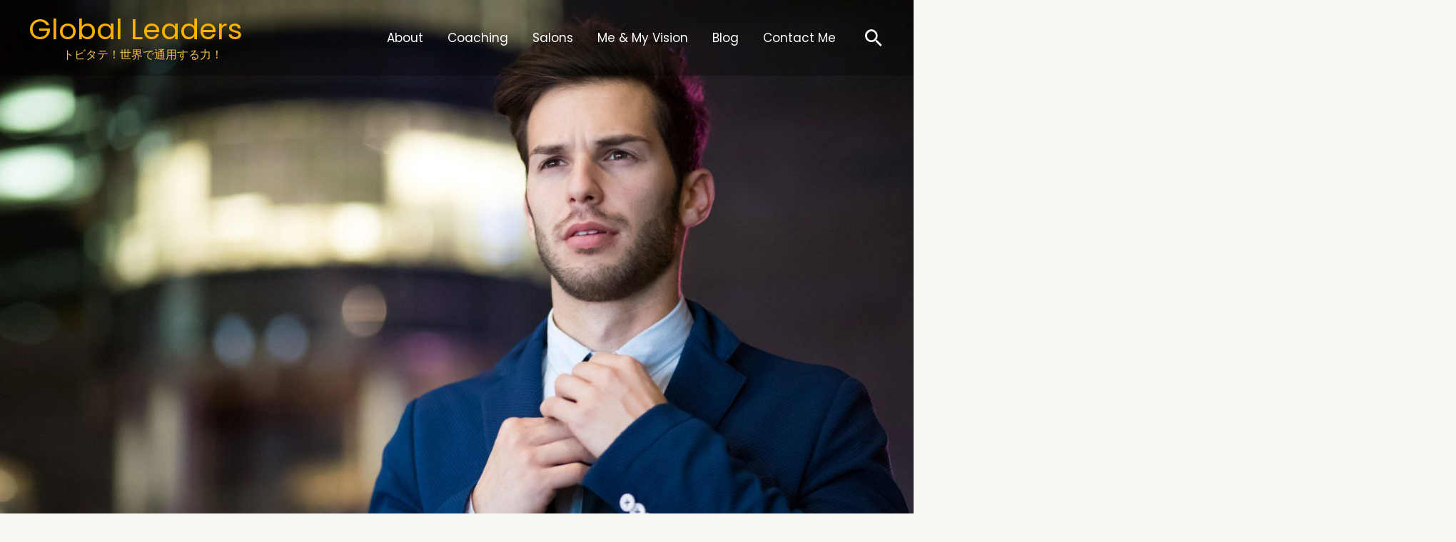

--- FILE ---
content_type: text/html; charset=UTF-8
request_url: https://global-leaders.xyz/
body_size: 34875
content:
<!DOCTYPE html>
<html lang="en-US">
<head>
<meta charset="UTF-8">
<meta name="viewport" content="width=device-width, initial-scale=1">
	<link rel="profile" href="https://gmpg.org/xfn/11"> 
	<title>Global Leaders &#8211; 　　　トビタテ！世界で通用する力！</title>
<link rel="preload" href="https://global-leaders.xyz/wp-content/astra-local-fonts/poppins/pxiEyp8kv8JHgFVrJJfecg.woff2" as="font" type="font/woff2" crossorigin><meta name='robots' content='max-image-preview:large' />
<link rel='dns-prefetch' href='//www.googletagmanager.com' />
<link rel="alternate" title="oEmbed (JSON)" type="application/json+oembed" href="https://global-leaders.xyz/wp-json/oembed/1.0/embed?url=https%3A%2F%2Fglobal-leaders.xyz%2F" />
<link rel="alternate" title="oEmbed (XML)" type="text/xml+oembed" href="https://global-leaders.xyz/wp-json/oembed/1.0/embed?url=https%3A%2F%2Fglobal-leaders.xyz%2F&#038;format=xml" />
<style id='wp-img-auto-sizes-contain-inline-css'>
img:is([sizes=auto i],[sizes^="auto," i]){contain-intrinsic-size:3000px 1500px}
/*# sourceURL=wp-img-auto-sizes-contain-inline-css */
</style>
<style class="optimize_css_2" type="text/css" media="all">@font-face{font-family:'Poppins';font-style:normal;font-weight:400;font-display:fallback;src:url(https://global-leaders.xyz/wp-content/astra-local-fonts/poppins/pxiEyp8kv8JHgFVrJJbecmNE.woff2) format('woff2');unicode-range:U+0900-097F,U+1CD0-1CF9,U+200C-200D,U+20A8,U+20B9,U+20F0,U+25CC,U+A830-A839,U+A8E0-A8FF,U+11B00-11B09}@font-face{font-family:'Poppins';font-style:normal;font-weight:400;font-display:fallback;src:url(https://global-leaders.xyz/wp-content/astra-local-fonts/poppins/pxiEyp8kv8JHgFVrJJnecmNE.woff2) format('woff2');unicode-range:U+0100-02BA,U+02BD-02C5,U+02C7-02CC,U+02CE-02D7,U+02DD-02FF,U+0304,U+0308,U+0329,U+1D00-1DBF,U+1E00-1E9F,U+1EF2-1EFF,U+2020,U+20A0-20AB,U+20AD-20C0,U+2113,U+2C60-2C7F,U+A720-A7FF}@font-face{font-family:'Poppins';font-style:normal;font-weight:400;font-display:fallback;src:url(https://global-leaders.xyz/wp-content/astra-local-fonts/poppins/pxiEyp8kv8JHgFVrJJfecg.woff2) format('woff2');unicode-range:U+0000-00FF,U+0131,U+0152-0153,U+02BB-02BC,U+02C6,U+02DA,U+02DC,U+0304,U+0308,U+0329,U+2000-206F,U+20AC,U+2122,U+2191,U+2193,U+2212,U+2215,U+FEFF,U+FFFD}</style>
<link rel='stylesheet' id='astra-menu-animation-css' href='https://global-leaders.xyz/wp-content/themes/astra/assets/css/minified/menu-animation.min.css' media='all' />
<style id='wp-block-library-inline-css'>
:root{--wp-block-synced-color:#7a00df;--wp-block-synced-color--rgb:122,0,223;--wp-bound-block-color:var(--wp-block-synced-color);--wp-editor-canvas-background:#ddd;--wp-admin-theme-color:#007cba;--wp-admin-theme-color--rgb:0,124,186;--wp-admin-theme-color-darker-10:#006ba1;--wp-admin-theme-color-darker-10--rgb:0,107,160.5;--wp-admin-theme-color-darker-20:#005a87;--wp-admin-theme-color-darker-20--rgb:0,90,135;--wp-admin-border-width-focus:2px}@media (min-resolution:192dpi){:root{--wp-admin-border-width-focus:1.5px}}.wp-element-button{cursor:pointer}:root .has-very-light-gray-background-color{background-color:#eee}:root .has-very-dark-gray-background-color{background-color:#313131}:root .has-very-light-gray-color{color:#eee}:root .has-very-dark-gray-color{color:#313131}:root .has-vivid-green-cyan-to-vivid-cyan-blue-gradient-background{background:linear-gradient(135deg,#00d084,#0693e3)}:root .has-purple-crush-gradient-background{background:linear-gradient(135deg,#34e2e4,#4721fb 50%,#ab1dfe)}:root .has-hazy-dawn-gradient-background{background:linear-gradient(135deg,#faaca8,#dad0ec)}:root .has-subdued-olive-gradient-background{background:linear-gradient(135deg,#fafae1,#67a671)}:root .has-atomic-cream-gradient-background{background:linear-gradient(135deg,#fdd79a,#004a59)}:root .has-nightshade-gradient-background{background:linear-gradient(135deg,#330968,#31cdcf)}:root .has-midnight-gradient-background{background:linear-gradient(135deg,#020381,#2874fc)}:root{--wp--preset--font-size--normal:16px;--wp--preset--font-size--huge:42px}.has-regular-font-size{font-size:1em}.has-larger-font-size{font-size:2.625em}.has-normal-font-size{font-size:var(--wp--preset--font-size--normal)}.has-huge-font-size{font-size:var(--wp--preset--font-size--huge)}.has-text-align-center{text-align:center}.has-text-align-left{text-align:left}.has-text-align-right{text-align:right}.has-fit-text{white-space:nowrap!important}#end-resizable-editor-section{display:none}.aligncenter{clear:both}.items-justified-left{justify-content:flex-start}.items-justified-center{justify-content:center}.items-justified-right{justify-content:flex-end}.items-justified-space-between{justify-content:space-between}.screen-reader-text{border:0;clip-path:inset(50%);height:1px;margin:-1px;overflow:hidden;padding:0;position:absolute;width:1px;word-wrap:normal!important}.screen-reader-text:focus{background-color:#ddd;clip-path:none;color:#444;display:block;font-size:1em;height:auto;left:5px;line-height:normal;padding:15px 23px 14px;text-decoration:none;top:5px;width:auto;z-index:100000}html :where(.has-border-color){border-style:solid}html :where([style*=border-top-color]){border-top-style:solid}html :where([style*=border-right-color]){border-right-style:solid}html :where([style*=border-bottom-color]){border-bottom-style:solid}html :where([style*=border-left-color]){border-left-style:solid}html :where([style*=border-width]){border-style:solid}html :where([style*=border-top-width]){border-top-style:solid}html :where([style*=border-right-width]){border-right-style:solid}html :where([style*=border-bottom-width]){border-bottom-style:solid}html :where([style*=border-left-width]){border-left-style:solid}html :where(img[class*=wp-image-]){height:auto;max-width:100%}:where(figure){margin:0 0 1em}html :where(.is-position-sticky){--wp-admin--admin-bar--position-offset:var(--wp-admin--admin-bar--height,0px)}@media screen and (max-width:600px){html :where(.is-position-sticky){--wp-admin--admin-bar--position-offset:0px}}

/*# sourceURL=wp-block-library-inline-css */
</style><style id='wp-block-button-inline-css'>
.wp-block-button__link{align-content:center;box-sizing:border-box;cursor:pointer;display:inline-block;height:100%;text-align:center;word-break:break-word}.wp-block-button__link.aligncenter{text-align:center}.wp-block-button__link.alignright{text-align:right}:where(.wp-block-button__link){border-radius:9999px;box-shadow:none;padding:calc(.667em + 2px) calc(1.333em + 2px);text-decoration:none}.wp-block-button[style*=text-decoration] .wp-block-button__link{text-decoration:inherit}.wp-block-buttons>.wp-block-button.has-custom-width{max-width:none}.wp-block-buttons>.wp-block-button.has-custom-width .wp-block-button__link{width:100%}.wp-block-buttons>.wp-block-button.has-custom-font-size .wp-block-button__link{font-size:inherit}.wp-block-buttons>.wp-block-button.wp-block-button__width-25{width:calc(25% - var(--wp--style--block-gap, .5em)*.75)}.wp-block-buttons>.wp-block-button.wp-block-button__width-50{width:calc(50% - var(--wp--style--block-gap, .5em)*.5)}.wp-block-buttons>.wp-block-button.wp-block-button__width-75{width:calc(75% - var(--wp--style--block-gap, .5em)*.25)}.wp-block-buttons>.wp-block-button.wp-block-button__width-100{flex-basis:100%;width:100%}.wp-block-buttons.is-vertical>.wp-block-button.wp-block-button__width-25{width:25%}.wp-block-buttons.is-vertical>.wp-block-button.wp-block-button__width-50{width:50%}.wp-block-buttons.is-vertical>.wp-block-button.wp-block-button__width-75{width:75%}.wp-block-button.is-style-squared,.wp-block-button__link.wp-block-button.is-style-squared{border-radius:0}.wp-block-button.no-border-radius,.wp-block-button__link.no-border-radius{border-radius:0!important}:root :where(.wp-block-button .wp-block-button__link.is-style-outline),:root :where(.wp-block-button.is-style-outline>.wp-block-button__link){border:2px solid;padding:.667em 1.333em}:root :where(.wp-block-button .wp-block-button__link.is-style-outline:not(.has-text-color)),:root :where(.wp-block-button.is-style-outline>.wp-block-button__link:not(.has-text-color)){color:currentColor}:root :where(.wp-block-button .wp-block-button__link.is-style-outline:not(.has-background)),:root :where(.wp-block-button.is-style-outline>.wp-block-button__link:not(.has-background)){background-color:initial;background-image:none}
/*# sourceURL=https://global-leaders.xyz/wp-includes/blocks/button/style.min.css */
</style>
<style id='wp-block-gallery-inline-css'>
.blocks-gallery-grid:not(.has-nested-images),.wp-block-gallery:not(.has-nested-images){display:flex;flex-wrap:wrap;list-style-type:none;margin:0;padding:0}.blocks-gallery-grid:not(.has-nested-images) .blocks-gallery-image,.blocks-gallery-grid:not(.has-nested-images) .blocks-gallery-item,.wp-block-gallery:not(.has-nested-images) .blocks-gallery-image,.wp-block-gallery:not(.has-nested-images) .blocks-gallery-item{display:flex;flex-direction:column;flex-grow:1;justify-content:center;margin:0 1em 1em 0;position:relative;width:calc(50% - 1em)}.blocks-gallery-grid:not(.has-nested-images) .blocks-gallery-image:nth-of-type(2n),.blocks-gallery-grid:not(.has-nested-images) .blocks-gallery-item:nth-of-type(2n),.wp-block-gallery:not(.has-nested-images) .blocks-gallery-image:nth-of-type(2n),.wp-block-gallery:not(.has-nested-images) .blocks-gallery-item:nth-of-type(2n){margin-right:0}.blocks-gallery-grid:not(.has-nested-images) .blocks-gallery-image figure,.blocks-gallery-grid:not(.has-nested-images) .blocks-gallery-item figure,.wp-block-gallery:not(.has-nested-images) .blocks-gallery-image figure,.wp-block-gallery:not(.has-nested-images) .blocks-gallery-item figure{align-items:flex-end;display:flex;height:100%;justify-content:flex-start;margin:0}.blocks-gallery-grid:not(.has-nested-images) .blocks-gallery-image img,.blocks-gallery-grid:not(.has-nested-images) .blocks-gallery-item img,.wp-block-gallery:not(.has-nested-images) .blocks-gallery-image img,.wp-block-gallery:not(.has-nested-images) .blocks-gallery-item img{display:block;height:auto;max-width:100%;width:auto}.blocks-gallery-grid:not(.has-nested-images) .blocks-gallery-image figcaption,.blocks-gallery-grid:not(.has-nested-images) .blocks-gallery-item figcaption,.wp-block-gallery:not(.has-nested-images) .blocks-gallery-image figcaption,.wp-block-gallery:not(.has-nested-images) .blocks-gallery-item figcaption{background:linear-gradient(0deg,#000000b3,#0000004d 70%,#0000);bottom:0;box-sizing:border-box;color:#fff;font-size:.8em;margin:0;max-height:100%;overflow:auto;padding:3em .77em .7em;position:absolute;text-align:center;width:100%;z-index:2}.blocks-gallery-grid:not(.has-nested-images) .blocks-gallery-image figcaption img,.blocks-gallery-grid:not(.has-nested-images) .blocks-gallery-item figcaption img,.wp-block-gallery:not(.has-nested-images) .blocks-gallery-image figcaption img,.wp-block-gallery:not(.has-nested-images) .blocks-gallery-item figcaption img{display:inline}.blocks-gallery-grid:not(.has-nested-images) figcaption,.wp-block-gallery:not(.has-nested-images) figcaption{flex-grow:1}.blocks-gallery-grid:not(.has-nested-images).is-cropped .blocks-gallery-image a,.blocks-gallery-grid:not(.has-nested-images).is-cropped .blocks-gallery-image img,.blocks-gallery-grid:not(.has-nested-images).is-cropped .blocks-gallery-item a,.blocks-gallery-grid:not(.has-nested-images).is-cropped .blocks-gallery-item img,.wp-block-gallery:not(.has-nested-images).is-cropped .blocks-gallery-image a,.wp-block-gallery:not(.has-nested-images).is-cropped .blocks-gallery-image img,.wp-block-gallery:not(.has-nested-images).is-cropped .blocks-gallery-item a,.wp-block-gallery:not(.has-nested-images).is-cropped .blocks-gallery-item img{flex:1;height:100%;object-fit:cover;width:100%}.blocks-gallery-grid:not(.has-nested-images).columns-1 .blocks-gallery-image,.blocks-gallery-grid:not(.has-nested-images).columns-1 .blocks-gallery-item,.wp-block-gallery:not(.has-nested-images).columns-1 .blocks-gallery-image,.wp-block-gallery:not(.has-nested-images).columns-1 .blocks-gallery-item{margin-right:0;width:100%}@media (min-width:600px){.blocks-gallery-grid:not(.has-nested-images).columns-3 .blocks-gallery-image,.blocks-gallery-grid:not(.has-nested-images).columns-3 .blocks-gallery-item,.wp-block-gallery:not(.has-nested-images).columns-3 .blocks-gallery-image,.wp-block-gallery:not(.has-nested-images).columns-3 .blocks-gallery-item{margin-right:1em;width:calc(33.33333% - .66667em)}.blocks-gallery-grid:not(.has-nested-images).columns-4 .blocks-gallery-image,.blocks-gallery-grid:not(.has-nested-images).columns-4 .blocks-gallery-item,.wp-block-gallery:not(.has-nested-images).columns-4 .blocks-gallery-image,.wp-block-gallery:not(.has-nested-images).columns-4 .blocks-gallery-item{margin-right:1em;width:calc(25% - .75em)}.blocks-gallery-grid:not(.has-nested-images).columns-5 .blocks-gallery-image,.blocks-gallery-grid:not(.has-nested-images).columns-5 .blocks-gallery-item,.wp-block-gallery:not(.has-nested-images).columns-5 .blocks-gallery-image,.wp-block-gallery:not(.has-nested-images).columns-5 .blocks-gallery-item{margin-right:1em;width:calc(20% - .8em)}.blocks-gallery-grid:not(.has-nested-images).columns-6 .blocks-gallery-image,.blocks-gallery-grid:not(.has-nested-images).columns-6 .blocks-gallery-item,.wp-block-gallery:not(.has-nested-images).columns-6 .blocks-gallery-image,.wp-block-gallery:not(.has-nested-images).columns-6 .blocks-gallery-item{margin-right:1em;width:calc(16.66667% - .83333em)}.blocks-gallery-grid:not(.has-nested-images).columns-7 .blocks-gallery-image,.blocks-gallery-grid:not(.has-nested-images).columns-7 .blocks-gallery-item,.wp-block-gallery:not(.has-nested-images).columns-7 .blocks-gallery-image,.wp-block-gallery:not(.has-nested-images).columns-7 .blocks-gallery-item{margin-right:1em;width:calc(14.28571% - .85714em)}.blocks-gallery-grid:not(.has-nested-images).columns-8 .blocks-gallery-image,.blocks-gallery-grid:not(.has-nested-images).columns-8 .blocks-gallery-item,.wp-block-gallery:not(.has-nested-images).columns-8 .blocks-gallery-image,.wp-block-gallery:not(.has-nested-images).columns-8 .blocks-gallery-item{margin-right:1em;width:calc(12.5% - .875em)}.blocks-gallery-grid:not(.has-nested-images).columns-1 .blocks-gallery-image:nth-of-type(1n),.blocks-gallery-grid:not(.has-nested-images).columns-1 .blocks-gallery-item:nth-of-type(1n),.blocks-gallery-grid:not(.has-nested-images).columns-2 .blocks-gallery-image:nth-of-type(2n),.blocks-gallery-grid:not(.has-nested-images).columns-2 .blocks-gallery-item:nth-of-type(2n),.blocks-gallery-grid:not(.has-nested-images).columns-3 .blocks-gallery-image:nth-of-type(3n),.blocks-gallery-grid:not(.has-nested-images).columns-3 .blocks-gallery-item:nth-of-type(3n),.blocks-gallery-grid:not(.has-nested-images).columns-4 .blocks-gallery-image:nth-of-type(4n),.blocks-gallery-grid:not(.has-nested-images).columns-4 .blocks-gallery-item:nth-of-type(4n),.blocks-gallery-grid:not(.has-nested-images).columns-5 .blocks-gallery-image:nth-of-type(5n),.blocks-gallery-grid:not(.has-nested-images).columns-5 .blocks-gallery-item:nth-of-type(5n),.blocks-gallery-grid:not(.has-nested-images).columns-6 .blocks-gallery-image:nth-of-type(6n),.blocks-gallery-grid:not(.has-nested-images).columns-6 .blocks-gallery-item:nth-of-type(6n),.blocks-gallery-grid:not(.has-nested-images).columns-7 .blocks-gallery-image:nth-of-type(7n),.blocks-gallery-grid:not(.has-nested-images).columns-7 .blocks-gallery-item:nth-of-type(7n),.blocks-gallery-grid:not(.has-nested-images).columns-8 .blocks-gallery-image:nth-of-type(8n),.blocks-gallery-grid:not(.has-nested-images).columns-8 .blocks-gallery-item:nth-of-type(8n),.wp-block-gallery:not(.has-nested-images).columns-1 .blocks-gallery-image:nth-of-type(1n),.wp-block-gallery:not(.has-nested-images).columns-1 .blocks-gallery-item:nth-of-type(1n),.wp-block-gallery:not(.has-nested-images).columns-2 .blocks-gallery-image:nth-of-type(2n),.wp-block-gallery:not(.has-nested-images).columns-2 .blocks-gallery-item:nth-of-type(2n),.wp-block-gallery:not(.has-nested-images).columns-3 .blocks-gallery-image:nth-of-type(3n),.wp-block-gallery:not(.has-nested-images).columns-3 .blocks-gallery-item:nth-of-type(3n),.wp-block-gallery:not(.has-nested-images).columns-4 .blocks-gallery-image:nth-of-type(4n),.wp-block-gallery:not(.has-nested-images).columns-4 .blocks-gallery-item:nth-of-type(4n),.wp-block-gallery:not(.has-nested-images).columns-5 .blocks-gallery-image:nth-of-type(5n),.wp-block-gallery:not(.has-nested-images).columns-5 .blocks-gallery-item:nth-of-type(5n),.wp-block-gallery:not(.has-nested-images).columns-6 .blocks-gallery-image:nth-of-type(6n),.wp-block-gallery:not(.has-nested-images).columns-6 .blocks-gallery-item:nth-of-type(6n),.wp-block-gallery:not(.has-nested-images).columns-7 .blocks-gallery-image:nth-of-type(7n),.wp-block-gallery:not(.has-nested-images).columns-7 .blocks-gallery-item:nth-of-type(7n),.wp-block-gallery:not(.has-nested-images).columns-8 .blocks-gallery-image:nth-of-type(8n),.wp-block-gallery:not(.has-nested-images).columns-8 .blocks-gallery-item:nth-of-type(8n){margin-right:0}}.blocks-gallery-grid:not(.has-nested-images) .blocks-gallery-image:last-child,.blocks-gallery-grid:not(.has-nested-images) .blocks-gallery-item:last-child,.wp-block-gallery:not(.has-nested-images) .blocks-gallery-image:last-child,.wp-block-gallery:not(.has-nested-images) .blocks-gallery-item:last-child{margin-right:0}.blocks-gallery-grid:not(.has-nested-images).alignleft,.blocks-gallery-grid:not(.has-nested-images).alignright,.wp-block-gallery:not(.has-nested-images).alignleft,.wp-block-gallery:not(.has-nested-images).alignright{max-width:420px;width:100%}.blocks-gallery-grid:not(.has-nested-images).aligncenter .blocks-gallery-item figure,.wp-block-gallery:not(.has-nested-images).aligncenter .blocks-gallery-item figure{justify-content:center}.wp-block-gallery:not(.is-cropped) .blocks-gallery-item{align-self:flex-start}figure.wp-block-gallery.has-nested-images{align-items:normal}.wp-block-gallery.has-nested-images figure.wp-block-image:not(#individual-image){margin:0;width:calc(50% - var(--wp--style--unstable-gallery-gap, 16px)/2)}.wp-block-gallery.has-nested-images figure.wp-block-image{box-sizing:border-box;display:flex;flex-direction:column;flex-grow:1;justify-content:center;max-width:100%;position:relative}.wp-block-gallery.has-nested-images figure.wp-block-image>a,.wp-block-gallery.has-nested-images figure.wp-block-image>div{flex-direction:column;flex-grow:1;margin:0}.wp-block-gallery.has-nested-images figure.wp-block-image img{display:block;height:auto;max-width:100%!important;width:auto}.wp-block-gallery.has-nested-images figure.wp-block-image figcaption,.wp-block-gallery.has-nested-images figure.wp-block-image:has(figcaption):before{bottom:0;left:0;max-height:100%;position:absolute;right:0}.wp-block-gallery.has-nested-images figure.wp-block-image:has(figcaption):before{backdrop-filter:blur(3px);content:"";height:100%;-webkit-mask-image:linear-gradient(0deg,#000 20%,#0000);mask-image:linear-gradient(0deg,#000 20%,#0000);max-height:40%;pointer-events:none}.wp-block-gallery.has-nested-images figure.wp-block-image figcaption{box-sizing:border-box;color:#fff;font-size:13px;margin:0;overflow:auto;padding:1em;text-align:center;text-shadow:0 0 1.5px #000}.wp-block-gallery.has-nested-images figure.wp-block-image figcaption::-webkit-scrollbar{height:12px;width:12px}.wp-block-gallery.has-nested-images figure.wp-block-image figcaption::-webkit-scrollbar-track{background-color:initial}.wp-block-gallery.has-nested-images figure.wp-block-image figcaption::-webkit-scrollbar-thumb{background-clip:padding-box;background-color:initial;border:3px solid #0000;border-radius:8px}.wp-block-gallery.has-nested-images figure.wp-block-image figcaption:focus-within::-webkit-scrollbar-thumb,.wp-block-gallery.has-nested-images figure.wp-block-image figcaption:focus::-webkit-scrollbar-thumb,.wp-block-gallery.has-nested-images figure.wp-block-image figcaption:hover::-webkit-scrollbar-thumb{background-color:#fffc}.wp-block-gallery.has-nested-images figure.wp-block-image figcaption{scrollbar-color:#0000 #0000;scrollbar-gutter:stable both-edges;scrollbar-width:thin}.wp-block-gallery.has-nested-images figure.wp-block-image figcaption:focus,.wp-block-gallery.has-nested-images figure.wp-block-image figcaption:focus-within,.wp-block-gallery.has-nested-images figure.wp-block-image figcaption:hover{scrollbar-color:#fffc #0000}.wp-block-gallery.has-nested-images figure.wp-block-image figcaption{will-change:transform}@media (hover:none){.wp-block-gallery.has-nested-images figure.wp-block-image figcaption{scrollbar-color:#fffc #0000}}.wp-block-gallery.has-nested-images figure.wp-block-image figcaption{background:linear-gradient(0deg,#0006,#0000)}.wp-block-gallery.has-nested-images figure.wp-block-image figcaption img{display:inline}.wp-block-gallery.has-nested-images figure.wp-block-image figcaption a{color:inherit}.wp-block-gallery.has-nested-images figure.wp-block-image.has-custom-border img{box-sizing:border-box}.wp-block-gallery.has-nested-images figure.wp-block-image.has-custom-border>a,.wp-block-gallery.has-nested-images figure.wp-block-image.has-custom-border>div,.wp-block-gallery.has-nested-images figure.wp-block-image.is-style-rounded>a,.wp-block-gallery.has-nested-images figure.wp-block-image.is-style-rounded>div{flex:1 1 auto}.wp-block-gallery.has-nested-images figure.wp-block-image.has-custom-border figcaption,.wp-block-gallery.has-nested-images figure.wp-block-image.is-style-rounded figcaption{background:none;color:inherit;flex:initial;margin:0;padding:10px 10px 9px;position:relative;text-shadow:none}.wp-block-gallery.has-nested-images figure.wp-block-image.has-custom-border:before,.wp-block-gallery.has-nested-images figure.wp-block-image.is-style-rounded:before{content:none}.wp-block-gallery.has-nested-images figcaption{flex-basis:100%;flex-grow:1;text-align:center}.wp-block-gallery.has-nested-images:not(.is-cropped) figure.wp-block-image:not(#individual-image){margin-bottom:auto;margin-top:0}.wp-block-gallery.has-nested-images.is-cropped figure.wp-block-image:not(#individual-image){align-self:inherit}.wp-block-gallery.has-nested-images.is-cropped figure.wp-block-image:not(#individual-image)>a,.wp-block-gallery.has-nested-images.is-cropped figure.wp-block-image:not(#individual-image)>div:not(.components-drop-zone){display:flex}.wp-block-gallery.has-nested-images.is-cropped figure.wp-block-image:not(#individual-image) a,.wp-block-gallery.has-nested-images.is-cropped figure.wp-block-image:not(#individual-image) img{flex:1 0 0%;height:100%;object-fit:cover;width:100%}.wp-block-gallery.has-nested-images.columns-1 figure.wp-block-image:not(#individual-image){width:100%}@media (min-width:600px){.wp-block-gallery.has-nested-images.columns-3 figure.wp-block-image:not(#individual-image){width:calc(33.33333% - var(--wp--style--unstable-gallery-gap, 16px)*.66667)}.wp-block-gallery.has-nested-images.columns-4 figure.wp-block-image:not(#individual-image){width:calc(25% - var(--wp--style--unstable-gallery-gap, 16px)*.75)}.wp-block-gallery.has-nested-images.columns-5 figure.wp-block-image:not(#individual-image){width:calc(20% - var(--wp--style--unstable-gallery-gap, 16px)*.8)}.wp-block-gallery.has-nested-images.columns-6 figure.wp-block-image:not(#individual-image){width:calc(16.66667% - var(--wp--style--unstable-gallery-gap, 16px)*.83333)}.wp-block-gallery.has-nested-images.columns-7 figure.wp-block-image:not(#individual-image){width:calc(14.28571% - var(--wp--style--unstable-gallery-gap, 16px)*.85714)}.wp-block-gallery.has-nested-images.columns-8 figure.wp-block-image:not(#individual-image){width:calc(12.5% - var(--wp--style--unstable-gallery-gap, 16px)*.875)}.wp-block-gallery.has-nested-images.columns-default figure.wp-block-image:not(#individual-image){width:calc(33.33% - var(--wp--style--unstable-gallery-gap, 16px)*.66667)}.wp-block-gallery.has-nested-images.columns-default figure.wp-block-image:not(#individual-image):first-child:nth-last-child(2),.wp-block-gallery.has-nested-images.columns-default figure.wp-block-image:not(#individual-image):first-child:nth-last-child(2)~figure.wp-block-image:not(#individual-image){width:calc(50% - var(--wp--style--unstable-gallery-gap, 16px)*.5)}.wp-block-gallery.has-nested-images.columns-default figure.wp-block-image:not(#individual-image):first-child:last-child{width:100%}}.wp-block-gallery.has-nested-images.alignleft,.wp-block-gallery.has-nested-images.alignright{max-width:420px;width:100%}.wp-block-gallery.has-nested-images.aligncenter{justify-content:center}
/*# sourceURL=https://global-leaders.xyz/wp-includes/blocks/gallery/style.min.css */
</style>
<style id='wp-block-heading-inline-css'>
h1:where(.wp-block-heading).has-background,h2:where(.wp-block-heading).has-background,h3:where(.wp-block-heading).has-background,h4:where(.wp-block-heading).has-background,h5:where(.wp-block-heading).has-background,h6:where(.wp-block-heading).has-background{padding:1.25em 2.375em}h1.has-text-align-left[style*=writing-mode]:where([style*=vertical-lr]),h1.has-text-align-right[style*=writing-mode]:where([style*=vertical-rl]),h2.has-text-align-left[style*=writing-mode]:where([style*=vertical-lr]),h2.has-text-align-right[style*=writing-mode]:where([style*=vertical-rl]),h3.has-text-align-left[style*=writing-mode]:where([style*=vertical-lr]),h3.has-text-align-right[style*=writing-mode]:where([style*=vertical-rl]),h4.has-text-align-left[style*=writing-mode]:where([style*=vertical-lr]),h4.has-text-align-right[style*=writing-mode]:where([style*=vertical-rl]),h5.has-text-align-left[style*=writing-mode]:where([style*=vertical-lr]),h5.has-text-align-right[style*=writing-mode]:where([style*=vertical-rl]),h6.has-text-align-left[style*=writing-mode]:where([style*=vertical-lr]),h6.has-text-align-right[style*=writing-mode]:where([style*=vertical-rl]){rotate:180deg}
/*# sourceURL=https://global-leaders.xyz/wp-includes/blocks/heading/style.min.css */
</style>
<style id='wp-block-image-inline-css'>
.wp-block-image>a,.wp-block-image>figure>a{display:inline-block}.wp-block-image img{box-sizing:border-box;height:auto;max-width:100%;vertical-align:bottom}@media not (prefers-reduced-motion){.wp-block-image img.hide{visibility:hidden}.wp-block-image img.show{animation:show-content-image .4s}}.wp-block-image[style*=border-radius] img,.wp-block-image[style*=border-radius]>a{border-radius:inherit}.wp-block-image.has-custom-border img{box-sizing:border-box}.wp-block-image.aligncenter{text-align:center}.wp-block-image.alignfull>a,.wp-block-image.alignwide>a{width:100%}.wp-block-image.alignfull img,.wp-block-image.alignwide img{height:auto;width:100%}.wp-block-image .aligncenter,.wp-block-image .alignleft,.wp-block-image .alignright,.wp-block-image.aligncenter,.wp-block-image.alignleft,.wp-block-image.alignright{display:table}.wp-block-image .aligncenter>figcaption,.wp-block-image .alignleft>figcaption,.wp-block-image .alignright>figcaption,.wp-block-image.aligncenter>figcaption,.wp-block-image.alignleft>figcaption,.wp-block-image.alignright>figcaption{caption-side:bottom;display:table-caption}.wp-block-image .alignleft{float:left;margin:.5em 1em .5em 0}.wp-block-image .alignright{float:right;margin:.5em 0 .5em 1em}.wp-block-image .aligncenter{margin-left:auto;margin-right:auto}.wp-block-image :where(figcaption){margin-bottom:1em;margin-top:.5em}.wp-block-image.is-style-circle-mask img{border-radius:9999px}@supports ((-webkit-mask-image:none) or (mask-image:none)) or (-webkit-mask-image:none){.wp-block-image.is-style-circle-mask img{border-radius:0;-webkit-mask-image:url('data:image/svg+xml;utf8,<svg viewBox="0 0 100 100" xmlns="http://www.w3.org/2000/svg"><circle cx="50" cy="50" r="50"/></svg>');mask-image:url('data:image/svg+xml;utf8,<svg viewBox="0 0 100 100" xmlns="http://www.w3.org/2000/svg"><circle cx="50" cy="50" r="50"/></svg>');mask-mode:alpha;-webkit-mask-position:center;mask-position:center;-webkit-mask-repeat:no-repeat;mask-repeat:no-repeat;-webkit-mask-size:contain;mask-size:contain}}:root :where(.wp-block-image.is-style-rounded img,.wp-block-image .is-style-rounded img){border-radius:9999px}.wp-block-image figure{margin:0}.wp-lightbox-container{display:flex;flex-direction:column;position:relative}.wp-lightbox-container img{cursor:zoom-in}.wp-lightbox-container img:hover+button{opacity:1}.wp-lightbox-container button{align-items:center;backdrop-filter:blur(16px) saturate(180%);background-color:#5a5a5a40;border:none;border-radius:4px;cursor:zoom-in;display:flex;height:20px;justify-content:center;opacity:0;padding:0;position:absolute;right:16px;text-align:center;top:16px;width:20px;z-index:100}@media not (prefers-reduced-motion){.wp-lightbox-container button{transition:opacity .2s ease}}.wp-lightbox-container button:focus-visible{outline:3px auto #5a5a5a40;outline:3px auto -webkit-focus-ring-color;outline-offset:3px}.wp-lightbox-container button:hover{cursor:pointer;opacity:1}.wp-lightbox-container button:focus{opacity:1}.wp-lightbox-container button:focus,.wp-lightbox-container button:hover,.wp-lightbox-container button:not(:hover):not(:active):not(.has-background){background-color:#5a5a5a40;border:none}.wp-lightbox-overlay{box-sizing:border-box;cursor:zoom-out;height:100vh;left:0;overflow:hidden;position:fixed;top:0;visibility:hidden;width:100%;z-index:100000}.wp-lightbox-overlay .close-button{align-items:center;cursor:pointer;display:flex;justify-content:center;min-height:40px;min-width:40px;padding:0;position:absolute;right:calc(env(safe-area-inset-right) + 16px);top:calc(env(safe-area-inset-top) + 16px);z-index:5000000}.wp-lightbox-overlay .close-button:focus,.wp-lightbox-overlay .close-button:hover,.wp-lightbox-overlay .close-button:not(:hover):not(:active):not(.has-background){background:none;border:none}.wp-lightbox-overlay .lightbox-image-container{height:var(--wp--lightbox-container-height);left:50%;overflow:hidden;position:absolute;top:50%;transform:translate(-50%,-50%);transform-origin:top left;width:var(--wp--lightbox-container-width);z-index:9999999999}.wp-lightbox-overlay .wp-block-image{align-items:center;box-sizing:border-box;display:flex;height:100%;justify-content:center;margin:0;position:relative;transform-origin:0 0;width:100%;z-index:3000000}.wp-lightbox-overlay .wp-block-image img{height:var(--wp--lightbox-image-height);min-height:var(--wp--lightbox-image-height);min-width:var(--wp--lightbox-image-width);width:var(--wp--lightbox-image-width)}.wp-lightbox-overlay .wp-block-image figcaption{display:none}.wp-lightbox-overlay button{background:none;border:none}.wp-lightbox-overlay .scrim{background-color:#fff;height:100%;opacity:.9;position:absolute;width:100%;z-index:2000000}.wp-lightbox-overlay.active{visibility:visible}@media not (prefers-reduced-motion){.wp-lightbox-overlay.active{animation:turn-on-visibility .25s both}.wp-lightbox-overlay.active img{animation:turn-on-visibility .35s both}.wp-lightbox-overlay.show-closing-animation:not(.active){animation:turn-off-visibility .35s both}.wp-lightbox-overlay.show-closing-animation:not(.active) img{animation:turn-off-visibility .25s both}.wp-lightbox-overlay.zoom.active{animation:none;opacity:1;visibility:visible}.wp-lightbox-overlay.zoom.active .lightbox-image-container{animation:lightbox-zoom-in .4s}.wp-lightbox-overlay.zoom.active .lightbox-image-container img{animation:none}.wp-lightbox-overlay.zoom.active .scrim{animation:turn-on-visibility .4s forwards}.wp-lightbox-overlay.zoom.show-closing-animation:not(.active){animation:none}.wp-lightbox-overlay.zoom.show-closing-animation:not(.active) .lightbox-image-container{animation:lightbox-zoom-out .4s}.wp-lightbox-overlay.zoom.show-closing-animation:not(.active) .lightbox-image-container img{animation:none}.wp-lightbox-overlay.zoom.show-closing-animation:not(.active) .scrim{animation:turn-off-visibility .4s forwards}}@keyframes show-content-image{0%{visibility:hidden}99%{visibility:hidden}to{visibility:visible}}@keyframes turn-on-visibility{0%{opacity:0}to{opacity:1}}@keyframes turn-off-visibility{0%{opacity:1;visibility:visible}99%{opacity:0;visibility:visible}to{opacity:0;visibility:hidden}}@keyframes lightbox-zoom-in{0%{transform:translate(calc((-100vw + var(--wp--lightbox-scrollbar-width))/2 + var(--wp--lightbox-initial-left-position)),calc(-50vh + var(--wp--lightbox-initial-top-position))) scale(var(--wp--lightbox-scale))}to{transform:translate(-50%,-50%) scale(1)}}@keyframes lightbox-zoom-out{0%{transform:translate(-50%,-50%) scale(1);visibility:visible}99%{visibility:visible}to{transform:translate(calc((-100vw + var(--wp--lightbox-scrollbar-width))/2 + var(--wp--lightbox-initial-left-position)),calc(-50vh + var(--wp--lightbox-initial-top-position))) scale(var(--wp--lightbox-scale));visibility:hidden}}
/*# sourceURL=https://global-leaders.xyz/wp-includes/blocks/image/style.min.css */
</style>
<style id='wp-block-latest-posts-inline-css'>
.wp-block-latest-posts{box-sizing:border-box}.wp-block-latest-posts.alignleft{margin-right:2em}.wp-block-latest-posts.alignright{margin-left:2em}.wp-block-latest-posts.wp-block-latest-posts__list{list-style:none}.wp-block-latest-posts.wp-block-latest-posts__list li{clear:both;overflow-wrap:break-word}.wp-block-latest-posts.is-grid{display:flex;flex-wrap:wrap}.wp-block-latest-posts.is-grid li{margin:0 1.25em 1.25em 0;width:100%}@media (min-width:600px){.wp-block-latest-posts.columns-2 li{width:calc(50% - .625em)}.wp-block-latest-posts.columns-2 li:nth-child(2n){margin-right:0}.wp-block-latest-posts.columns-3 li{width:calc(33.33333% - .83333em)}.wp-block-latest-posts.columns-3 li:nth-child(3n){margin-right:0}.wp-block-latest-posts.columns-4 li{width:calc(25% - .9375em)}.wp-block-latest-posts.columns-4 li:nth-child(4n){margin-right:0}.wp-block-latest-posts.columns-5 li{width:calc(20% - 1em)}.wp-block-latest-posts.columns-5 li:nth-child(5n){margin-right:0}.wp-block-latest-posts.columns-6 li{width:calc(16.66667% - 1.04167em)}.wp-block-latest-posts.columns-6 li:nth-child(6n){margin-right:0}}:root :where(.wp-block-latest-posts.is-grid){padding:0}:root :where(.wp-block-latest-posts.wp-block-latest-posts__list){padding-left:0}.wp-block-latest-posts__post-author,.wp-block-latest-posts__post-date{display:block;font-size:.8125em}.wp-block-latest-posts__post-excerpt,.wp-block-latest-posts__post-full-content{margin-bottom:1em;margin-top:.5em}.wp-block-latest-posts__featured-image a{display:inline-block}.wp-block-latest-posts__featured-image img{height:auto;max-width:100%;width:auto}.wp-block-latest-posts__featured-image.alignleft{float:left;margin-right:1em}.wp-block-latest-posts__featured-image.alignright{float:right;margin-left:1em}.wp-block-latest-posts__featured-image.aligncenter{margin-bottom:1em;text-align:center}
/*# sourceURL=https://global-leaders.xyz/wp-includes/blocks/latest-posts/style.min.css */
</style>
<style id='wp-block-buttons-inline-css'>
.wp-block-buttons{box-sizing:border-box}.wp-block-buttons.is-vertical{flex-direction:column}.wp-block-buttons.is-vertical>.wp-block-button:last-child{margin-bottom:0}.wp-block-buttons>.wp-block-button{display:inline-block;margin:0}.wp-block-buttons.is-content-justification-left{justify-content:flex-start}.wp-block-buttons.is-content-justification-left.is-vertical{align-items:flex-start}.wp-block-buttons.is-content-justification-center{justify-content:center}.wp-block-buttons.is-content-justification-center.is-vertical{align-items:center}.wp-block-buttons.is-content-justification-right{justify-content:flex-end}.wp-block-buttons.is-content-justification-right.is-vertical{align-items:flex-end}.wp-block-buttons.is-content-justification-space-between{justify-content:space-between}.wp-block-buttons.aligncenter{text-align:center}.wp-block-buttons:not(.is-content-justification-space-between,.is-content-justification-right,.is-content-justification-left,.is-content-justification-center) .wp-block-button.aligncenter{margin-left:auto;margin-right:auto;width:100%}.wp-block-buttons[style*=text-decoration] .wp-block-button,.wp-block-buttons[style*=text-decoration] .wp-block-button__link{text-decoration:inherit}.wp-block-buttons.has-custom-font-size .wp-block-button__link{font-size:inherit}.wp-block-buttons .wp-block-button__link{width:100%}.wp-block-button.aligncenter{text-align:center}
/*# sourceURL=https://global-leaders.xyz/wp-includes/blocks/buttons/style.min.css */
</style>
<style id='wp-block-columns-inline-css'>
.wp-block-columns{box-sizing:border-box;display:flex;flex-wrap:wrap!important}@media (min-width:782px){.wp-block-columns{flex-wrap:nowrap!important}}.wp-block-columns{align-items:normal!important}.wp-block-columns.are-vertically-aligned-top{align-items:flex-start}.wp-block-columns.are-vertically-aligned-center{align-items:center}.wp-block-columns.are-vertically-aligned-bottom{align-items:flex-end}@media (max-width:781px){.wp-block-columns:not(.is-not-stacked-on-mobile)>.wp-block-column{flex-basis:100%!important}}@media (min-width:782px){.wp-block-columns:not(.is-not-stacked-on-mobile)>.wp-block-column{flex-basis:0;flex-grow:1}.wp-block-columns:not(.is-not-stacked-on-mobile)>.wp-block-column[style*=flex-basis]{flex-grow:0}}.wp-block-columns.is-not-stacked-on-mobile{flex-wrap:nowrap!important}.wp-block-columns.is-not-stacked-on-mobile>.wp-block-column{flex-basis:0;flex-grow:1}.wp-block-columns.is-not-stacked-on-mobile>.wp-block-column[style*=flex-basis]{flex-grow:0}:where(.wp-block-columns){margin-bottom:1.75em}:where(.wp-block-columns.has-background){padding:1.25em 2.375em}.wp-block-column{flex-grow:1;min-width:0;overflow-wrap:break-word;word-break:break-word}.wp-block-column.is-vertically-aligned-top{align-self:flex-start}.wp-block-column.is-vertically-aligned-center{align-self:center}.wp-block-column.is-vertically-aligned-bottom{align-self:flex-end}.wp-block-column.is-vertically-aligned-stretch{align-self:stretch}.wp-block-column.is-vertically-aligned-bottom,.wp-block-column.is-vertically-aligned-center,.wp-block-column.is-vertically-aligned-top{width:100%}
/*# sourceURL=https://global-leaders.xyz/wp-includes/blocks/columns/style.min.css */
</style>
<style id='wp-block-group-inline-css'>
.wp-block-group{box-sizing:border-box}:where(.wp-block-group.wp-block-group-is-layout-constrained){position:relative}
/*# sourceURL=https://global-leaders.xyz/wp-includes/blocks/group/style.min.css */
</style>
<style id='wp-block-paragraph-inline-css'>
.is-small-text{font-size:.875em}.is-regular-text{font-size:1em}.is-large-text{font-size:2.25em}.is-larger-text{font-size:3em}.has-drop-cap:not(:focus):first-letter{float:left;font-size:8.4em;font-style:normal;font-weight:100;line-height:.68;margin:.05em .1em 0 0;text-transform:uppercase}body.rtl .has-drop-cap:not(:focus):first-letter{float:none;margin-left:.1em}p.has-drop-cap.has-background{overflow:hidden}:root :where(p.has-background){padding:1.25em 2.375em}:where(p.has-text-color:not(.has-link-color)) a{color:inherit}p.has-text-align-left[style*="writing-mode:vertical-lr"],p.has-text-align-right[style*="writing-mode:vertical-rl"]{rotate:180deg}
/*# sourceURL=https://global-leaders.xyz/wp-includes/blocks/paragraph/style.min.css */
</style>
<style id='wp-block-separator-inline-css'>
@charset "UTF-8";.wp-block-separator{border:none;border-top:2px solid}:root :where(.wp-block-separator.is-style-dots){height:auto;line-height:1;text-align:center}:root :where(.wp-block-separator.is-style-dots):before{color:currentColor;content:"···";font-family:serif;font-size:1.5em;letter-spacing:2em;padding-left:2em}.wp-block-separator.is-style-dots{background:none!important;border:none!important}
/*# sourceURL=https://global-leaders.xyz/wp-includes/blocks/separator/style.min.css */
</style>
<style id='global-styles-inline-css'>
:root{--wp--preset--aspect-ratio--square: 1;--wp--preset--aspect-ratio--4-3: 4/3;--wp--preset--aspect-ratio--3-4: 3/4;--wp--preset--aspect-ratio--3-2: 3/2;--wp--preset--aspect-ratio--2-3: 2/3;--wp--preset--aspect-ratio--16-9: 16/9;--wp--preset--aspect-ratio--9-16: 9/16;--wp--preset--color--black: #000000;--wp--preset--color--cyan-bluish-gray: #abb8c3;--wp--preset--color--white: #ffffff;--wp--preset--color--pale-pink: #f78da7;--wp--preset--color--vivid-red: #cf2e2e;--wp--preset--color--luminous-vivid-orange: #ff6900;--wp--preset--color--luminous-vivid-amber: #fcb900;--wp--preset--color--light-green-cyan: #7bdcb5;--wp--preset--color--vivid-green-cyan: #00d084;--wp--preset--color--pale-cyan-blue: #8ed1fc;--wp--preset--color--vivid-cyan-blue: #0693e3;--wp--preset--color--vivid-purple: #9b51e0;--wp--preset--color--ast-global-color-0: var(--ast-global-color-0);--wp--preset--color--ast-global-color-1: var(--ast-global-color-1);--wp--preset--color--ast-global-color-2: var(--ast-global-color-2);--wp--preset--color--ast-global-color-3: var(--ast-global-color-3);--wp--preset--color--ast-global-color-4: var(--ast-global-color-4);--wp--preset--color--ast-global-color-5: var(--ast-global-color-5);--wp--preset--color--ast-global-color-6: var(--ast-global-color-6);--wp--preset--color--ast-global-color-7: var(--ast-global-color-7);--wp--preset--color--ast-global-color-8: var(--ast-global-color-8);--wp--preset--gradient--vivid-cyan-blue-to-vivid-purple: linear-gradient(135deg,rgb(6,147,227) 0%,rgb(155,81,224) 100%);--wp--preset--gradient--light-green-cyan-to-vivid-green-cyan: linear-gradient(135deg,rgb(122,220,180) 0%,rgb(0,208,130) 100%);--wp--preset--gradient--luminous-vivid-amber-to-luminous-vivid-orange: linear-gradient(135deg,rgb(252,185,0) 0%,rgb(255,105,0) 100%);--wp--preset--gradient--luminous-vivid-orange-to-vivid-red: linear-gradient(135deg,rgb(255,105,0) 0%,rgb(207,46,46) 100%);--wp--preset--gradient--very-light-gray-to-cyan-bluish-gray: linear-gradient(135deg,rgb(238,238,238) 0%,rgb(169,184,195) 100%);--wp--preset--gradient--cool-to-warm-spectrum: linear-gradient(135deg,rgb(74,234,220) 0%,rgb(151,120,209) 20%,rgb(207,42,186) 40%,rgb(238,44,130) 60%,rgb(251,105,98) 80%,rgb(254,248,76) 100%);--wp--preset--gradient--blush-light-purple: linear-gradient(135deg,rgb(255,206,236) 0%,rgb(152,150,240) 100%);--wp--preset--gradient--blush-bordeaux: linear-gradient(135deg,rgb(254,205,165) 0%,rgb(254,45,45) 50%,rgb(107,0,62) 100%);--wp--preset--gradient--luminous-dusk: linear-gradient(135deg,rgb(255,203,112) 0%,rgb(199,81,192) 50%,rgb(65,88,208) 100%);--wp--preset--gradient--pale-ocean: linear-gradient(135deg,rgb(255,245,203) 0%,rgb(182,227,212) 50%,rgb(51,167,181) 100%);--wp--preset--gradient--electric-grass: linear-gradient(135deg,rgb(202,248,128) 0%,rgb(113,206,126) 100%);--wp--preset--gradient--midnight: linear-gradient(135deg,rgb(2,3,129) 0%,rgb(40,116,252) 100%);--wp--preset--font-size--small: 13px;--wp--preset--font-size--medium: 20px;--wp--preset--font-size--large: 36px;--wp--preset--font-size--x-large: 42px;--wp--preset--spacing--20: 0.44rem;--wp--preset--spacing--30: 0.67rem;--wp--preset--spacing--40: 1rem;--wp--preset--spacing--50: 1.5rem;--wp--preset--spacing--60: 2.25rem;--wp--preset--spacing--70: 3.38rem;--wp--preset--spacing--80: 5.06rem;--wp--preset--shadow--natural: 6px 6px 9px rgba(0, 0, 0, 0.2);--wp--preset--shadow--deep: 12px 12px 50px rgba(0, 0, 0, 0.4);--wp--preset--shadow--sharp: 6px 6px 0px rgba(0, 0, 0, 0.2);--wp--preset--shadow--outlined: 6px 6px 0px -3px rgb(255, 255, 255), 6px 6px rgb(0, 0, 0);--wp--preset--shadow--crisp: 6px 6px 0px rgb(0, 0, 0);}:root { --wp--style--global--content-size: var(--wp--custom--ast-content-width-size);--wp--style--global--wide-size: var(--wp--custom--ast-wide-width-size); }:where(body) { margin: 0; }.wp-site-blocks > .alignleft { float: left; margin-right: 2em; }.wp-site-blocks > .alignright { float: right; margin-left: 2em; }.wp-site-blocks > .aligncenter { justify-content: center; margin-left: auto; margin-right: auto; }:where(.wp-site-blocks) > * { margin-block-start: 24px; margin-block-end: 0; }:where(.wp-site-blocks) > :first-child { margin-block-start: 0; }:where(.wp-site-blocks) > :last-child { margin-block-end: 0; }:root { --wp--style--block-gap: 24px; }:root :where(.is-layout-flow) > :first-child{margin-block-start: 0;}:root :where(.is-layout-flow) > :last-child{margin-block-end: 0;}:root :where(.is-layout-flow) > *{margin-block-start: 24px;margin-block-end: 0;}:root :where(.is-layout-constrained) > :first-child{margin-block-start: 0;}:root :where(.is-layout-constrained) > :last-child{margin-block-end: 0;}:root :where(.is-layout-constrained) > *{margin-block-start: 24px;margin-block-end: 0;}:root :where(.is-layout-flex){gap: 24px;}:root :where(.is-layout-grid){gap: 24px;}.is-layout-flow > .alignleft{float: left;margin-inline-start: 0;margin-inline-end: 2em;}.is-layout-flow > .alignright{float: right;margin-inline-start: 2em;margin-inline-end: 0;}.is-layout-flow > .aligncenter{margin-left: auto !important;margin-right: auto !important;}.is-layout-constrained > .alignleft{float: left;margin-inline-start: 0;margin-inline-end: 2em;}.is-layout-constrained > .alignright{float: right;margin-inline-start: 2em;margin-inline-end: 0;}.is-layout-constrained > .aligncenter{margin-left: auto !important;margin-right: auto !important;}.is-layout-constrained > :where(:not(.alignleft):not(.alignright):not(.alignfull)){max-width: var(--wp--style--global--content-size);margin-left: auto !important;margin-right: auto !important;}.is-layout-constrained > .alignwide{max-width: var(--wp--style--global--wide-size);}body .is-layout-flex{display: flex;}.is-layout-flex{flex-wrap: wrap;align-items: center;}.is-layout-flex > :is(*, div){margin: 0;}body .is-layout-grid{display: grid;}.is-layout-grid > :is(*, div){margin: 0;}body{padding-top: 0px;padding-right: 0px;padding-bottom: 0px;padding-left: 0px;}a:where(:not(.wp-element-button)){text-decoration: none;}:root :where(.wp-element-button, .wp-block-button__link){background-color: #32373c;border-width: 0;color: #fff;font-family: inherit;font-size: inherit;font-style: inherit;font-weight: inherit;letter-spacing: inherit;line-height: inherit;padding-top: calc(0.667em + 2px);padding-right: calc(1.333em + 2px);padding-bottom: calc(0.667em + 2px);padding-left: calc(1.333em + 2px);text-decoration: none;text-transform: inherit;}.has-black-color{color: var(--wp--preset--color--black) !important;}.has-cyan-bluish-gray-color{color: var(--wp--preset--color--cyan-bluish-gray) !important;}.has-white-color{color: var(--wp--preset--color--white) !important;}.has-pale-pink-color{color: var(--wp--preset--color--pale-pink) !important;}.has-vivid-red-color{color: var(--wp--preset--color--vivid-red) !important;}.has-luminous-vivid-orange-color{color: var(--wp--preset--color--luminous-vivid-orange) !important;}.has-luminous-vivid-amber-color{color: var(--wp--preset--color--luminous-vivid-amber) !important;}.has-light-green-cyan-color{color: var(--wp--preset--color--light-green-cyan) !important;}.has-vivid-green-cyan-color{color: var(--wp--preset--color--vivid-green-cyan) !important;}.has-pale-cyan-blue-color{color: var(--wp--preset--color--pale-cyan-blue) !important;}.has-vivid-cyan-blue-color{color: var(--wp--preset--color--vivid-cyan-blue) !important;}.has-vivid-purple-color{color: var(--wp--preset--color--vivid-purple) !important;}.has-ast-global-color-0-color{color: var(--wp--preset--color--ast-global-color-0) !important;}.has-ast-global-color-1-color{color: var(--wp--preset--color--ast-global-color-1) !important;}.has-ast-global-color-2-color{color: var(--wp--preset--color--ast-global-color-2) !important;}.has-ast-global-color-3-color{color: var(--wp--preset--color--ast-global-color-3) !important;}.has-ast-global-color-4-color{color: var(--wp--preset--color--ast-global-color-4) !important;}.has-ast-global-color-5-color{color: var(--wp--preset--color--ast-global-color-5) !important;}.has-ast-global-color-6-color{color: var(--wp--preset--color--ast-global-color-6) !important;}.has-ast-global-color-7-color{color: var(--wp--preset--color--ast-global-color-7) !important;}.has-ast-global-color-8-color{color: var(--wp--preset--color--ast-global-color-8) !important;}.has-black-background-color{background-color: var(--wp--preset--color--black) !important;}.has-cyan-bluish-gray-background-color{background-color: var(--wp--preset--color--cyan-bluish-gray) !important;}.has-white-background-color{background-color: var(--wp--preset--color--white) !important;}.has-pale-pink-background-color{background-color: var(--wp--preset--color--pale-pink) !important;}.has-vivid-red-background-color{background-color: var(--wp--preset--color--vivid-red) !important;}.has-luminous-vivid-orange-background-color{background-color: var(--wp--preset--color--luminous-vivid-orange) !important;}.has-luminous-vivid-amber-background-color{background-color: var(--wp--preset--color--luminous-vivid-amber) !important;}.has-light-green-cyan-background-color{background-color: var(--wp--preset--color--light-green-cyan) !important;}.has-vivid-green-cyan-background-color{background-color: var(--wp--preset--color--vivid-green-cyan) !important;}.has-pale-cyan-blue-background-color{background-color: var(--wp--preset--color--pale-cyan-blue) !important;}.has-vivid-cyan-blue-background-color{background-color: var(--wp--preset--color--vivid-cyan-blue) !important;}.has-vivid-purple-background-color{background-color: var(--wp--preset--color--vivid-purple) !important;}.has-ast-global-color-0-background-color{background-color: var(--wp--preset--color--ast-global-color-0) !important;}.has-ast-global-color-1-background-color{background-color: var(--wp--preset--color--ast-global-color-1) !important;}.has-ast-global-color-2-background-color{background-color: var(--wp--preset--color--ast-global-color-2) !important;}.has-ast-global-color-3-background-color{background-color: var(--wp--preset--color--ast-global-color-3) !important;}.has-ast-global-color-4-background-color{background-color: var(--wp--preset--color--ast-global-color-4) !important;}.has-ast-global-color-5-background-color{background-color: var(--wp--preset--color--ast-global-color-5) !important;}.has-ast-global-color-6-background-color{background-color: var(--wp--preset--color--ast-global-color-6) !important;}.has-ast-global-color-7-background-color{background-color: var(--wp--preset--color--ast-global-color-7) !important;}.has-ast-global-color-8-background-color{background-color: var(--wp--preset--color--ast-global-color-8) !important;}.has-black-border-color{border-color: var(--wp--preset--color--black) !important;}.has-cyan-bluish-gray-border-color{border-color: var(--wp--preset--color--cyan-bluish-gray) !important;}.has-white-border-color{border-color: var(--wp--preset--color--white) !important;}.has-pale-pink-border-color{border-color: var(--wp--preset--color--pale-pink) !important;}.has-vivid-red-border-color{border-color: var(--wp--preset--color--vivid-red) !important;}.has-luminous-vivid-orange-border-color{border-color: var(--wp--preset--color--luminous-vivid-orange) !important;}.has-luminous-vivid-amber-border-color{border-color: var(--wp--preset--color--luminous-vivid-amber) !important;}.has-light-green-cyan-border-color{border-color: var(--wp--preset--color--light-green-cyan) !important;}.has-vivid-green-cyan-border-color{border-color: var(--wp--preset--color--vivid-green-cyan) !important;}.has-pale-cyan-blue-border-color{border-color: var(--wp--preset--color--pale-cyan-blue) !important;}.has-vivid-cyan-blue-border-color{border-color: var(--wp--preset--color--vivid-cyan-blue) !important;}.has-vivid-purple-border-color{border-color: var(--wp--preset--color--vivid-purple) !important;}.has-ast-global-color-0-border-color{border-color: var(--wp--preset--color--ast-global-color-0) !important;}.has-ast-global-color-1-border-color{border-color: var(--wp--preset--color--ast-global-color-1) !important;}.has-ast-global-color-2-border-color{border-color: var(--wp--preset--color--ast-global-color-2) !important;}.has-ast-global-color-3-border-color{border-color: var(--wp--preset--color--ast-global-color-3) !important;}.has-ast-global-color-4-border-color{border-color: var(--wp--preset--color--ast-global-color-4) !important;}.has-ast-global-color-5-border-color{border-color: var(--wp--preset--color--ast-global-color-5) !important;}.has-ast-global-color-6-border-color{border-color: var(--wp--preset--color--ast-global-color-6) !important;}.has-ast-global-color-7-border-color{border-color: var(--wp--preset--color--ast-global-color-7) !important;}.has-ast-global-color-8-border-color{border-color: var(--wp--preset--color--ast-global-color-8) !important;}.has-vivid-cyan-blue-to-vivid-purple-gradient-background{background: var(--wp--preset--gradient--vivid-cyan-blue-to-vivid-purple) !important;}.has-light-green-cyan-to-vivid-green-cyan-gradient-background{background: var(--wp--preset--gradient--light-green-cyan-to-vivid-green-cyan) !important;}.has-luminous-vivid-amber-to-luminous-vivid-orange-gradient-background{background: var(--wp--preset--gradient--luminous-vivid-amber-to-luminous-vivid-orange) !important;}.has-luminous-vivid-orange-to-vivid-red-gradient-background{background: var(--wp--preset--gradient--luminous-vivid-orange-to-vivid-red) !important;}.has-very-light-gray-to-cyan-bluish-gray-gradient-background{background: var(--wp--preset--gradient--very-light-gray-to-cyan-bluish-gray) !important;}.has-cool-to-warm-spectrum-gradient-background{background: var(--wp--preset--gradient--cool-to-warm-spectrum) !important;}.has-blush-light-purple-gradient-background{background: var(--wp--preset--gradient--blush-light-purple) !important;}.has-blush-bordeaux-gradient-background{background: var(--wp--preset--gradient--blush-bordeaux) !important;}.has-luminous-dusk-gradient-background{background: var(--wp--preset--gradient--luminous-dusk) !important;}.has-pale-ocean-gradient-background{background: var(--wp--preset--gradient--pale-ocean) !important;}.has-electric-grass-gradient-background{background: var(--wp--preset--gradient--electric-grass) !important;}.has-midnight-gradient-background{background: var(--wp--preset--gradient--midnight) !important;}.has-small-font-size{font-size: var(--wp--preset--font-size--small) !important;}.has-medium-font-size{font-size: var(--wp--preset--font-size--medium) !important;}.has-large-font-size{font-size: var(--wp--preset--font-size--large) !important;}.has-x-large-font-size{font-size: var(--wp--preset--font-size--x-large) !important;}
/*# sourceURL=global-styles-inline-css */
</style>
<style id='core-block-supports-inline-css'>
.wp-container-core-columns-is-layout-28f84493{flex-wrap:nowrap;}.wp-block-gallery.wp-block-gallery-1{--wp--style--unstable-gallery-gap:var( --wp--style--gallery-gap-default, var( --gallery-block--gutter-size, var( --wp--style--block-gap, 0.5em ) ) );gap:var( --wp--style--gallery-gap-default, var( --gallery-block--gutter-size, var( --wp--style--block-gap, 0.5em ) ) );}.wp-container-core-buttons-is-layout-03627597{justify-content:center;}.wp-container-core-columns-is-layout-d7d455e7{flex-wrap:nowrap;}
/*# sourceURL=core-block-supports-inline-css */
</style>

<link rel='stylesheet' id='uagb-block-positioning-css-css' href='https://global-leaders.xyz/wp-content/plugins/ultimate-addons-for-gutenberg/assets/css/spectra-block-positioning.min.css' media='all' />
<link rel='stylesheet' id='wpo_min-header-0-css' href='https://global-leaders.xyz/wp-content/cache/wpo-minify/1768650392/assets/wpo-minify-header-4c7417e8.min.css' media='all' />
<script src="https://global-leaders.xyz/wp-content/cache/wpo-minify/1768650392/assets/wpo-minify-header-8de10904.min.js" id="wpo_min-header-0-js"></script>

<!-- Google tag (gtag.js) snippet added by Site Kit -->
<!-- Google Analytics snippet added by Site Kit -->
<script src="https://www.googletagmanager.com/gtag/js?id=GT-NFP4JMR" id="google_gtagjs-js" async></script>
<script id="google_gtagjs-js-after">
window.dataLayer = window.dataLayer || [];function gtag(){dataLayer.push(arguments);}
gtag("set","linker",{"domains":["global-leaders.xyz"]});
gtag("js", new Date());
gtag("set", "developer_id.dZTNiMT", true);
gtag("config", "GT-NFP4JMR", {"googlesitekit_post_type":"page"});
//# sourceURL=google_gtagjs-js-after
</script>
<link rel="https://api.w.org/" href="https://global-leaders.xyz/wp-json/" /><link rel="alternate" title="JSON" type="application/json" href="https://global-leaders.xyz/wp-json/wp/v2/pages/25264" /><link rel="EditURI" type="application/rsd+xml" title="RSD" href="https://global-leaders.xyz/xmlrpc.php?rsd" />

<link rel="canonical" href="https://global-leaders.xyz/" />
<link rel='shortlink' href='https://global-leaders.xyz/' />
<meta name="generator" content="Site Kit by Google 1.170.0" /><style>.recentcomments a{display:inline !important;padding:0 !important;margin:0 !important;}</style><style id="uagb-style-conditional-extension">@media (min-width: 1025px){body .uag-hide-desktop.uagb-google-map__wrap,body .uag-hide-desktop{display:none !important}}@media (min-width: 768px) and (max-width: 1024px){body .uag-hide-tab.uagb-google-map__wrap,body .uag-hide-tab{display:none !important}}@media (max-width: 767px){body .uag-hide-mob.uagb-google-map__wrap,body .uag-hide-mob{display:none !important}}.uag-masonry.wp-block-gallery.has-nested-images{display: block;column-count: 3;column-gap: 1em;}.uag-masonry.wp-block-gallery.has-nested-images figure.wp-block-image:not(#individual-image){margin: 0;display: block;grid-template-rows: 1fr auto;break-inside: avoid;width: unset;}.uag-masonry.columns-default.wp-block-gallery.has-nested-images{column-count: 3;width: unset;}.uag-masonry.columns-1.wp-block-gallery.has-nested-images{column-count: 1;width: unset;}.uag-masonry.columns-2.wp-block-gallery.has-nested-images{column-count: 2;}.uag-masonry.columns-3.wp-block-gallery.has-nested-images{column-count: 3;width: unset;}.uag-masonry.columns-4.wp-block-gallery.has-nested-images{column-count: 4;width: unset;}.uag-masonry.columns-5.wp-block-gallery.has-nested-images{column-count: 5;width: unset;}.uag-masonry.columns-6.wp-block-gallery.has-nested-images{column-count: 6;width: unset;}.uag-masonry.columns-7.wp-block-gallery.has-nested-images{column-count: 7;width: unset;}.uag-masonry.columns-8.wp-block-gallery.has-nested-images{column-count: 8;width: unset;}.uag-masonry .blocks-gallery-grid .blocks-gallery-item{margin: 0;display: block;grid-template-rows: 1fr auto;margin-bottom: 1em;break-inside: avoid;width: unset;}.uag-masonry.wp-block-gallery .blocks-gallery-grid{column-gap: 1em;display: block;}.uag-masonry.columns-1 .blocks-gallery-grid{column-count: 1;}.uag-masonry.columns-2 .blocks-gallery-grid{column-count: 2;}.uag-masonry.columns-3 .blocks-gallery-grid{column-count: 3;}.uag-masonry.columns-4 .blocks-gallery-grid{column-count: 4;}.uag-masonry.columns-5 .blocks-gallery-grid{column-count: 5;}.uag-masonry.columns-6 .blocks-gallery-grid{column-count: 6;}.uag-masonry.columns-7 .blocks-gallery-grid{column-count: 7;}.uag-masonry.columns-8 .blocks-gallery-grid{column-count: 8;}@media only screen and (max-width: 767px) {.uag-masonry.wp-block-gallery[class*="columns-"].blocks-gallery-grid{column-count: 2;column-gap: 1em;display: unset;}.uag-masonry.wp-block-gallery.columns-1.blocks-gallery-grid{column-count: 1;}.uag-masonry.wp-block-gallery[class*="columns-"] .blocks-gallery-grid{column-count: 2;column-gap: 1em;display: unset;}.uag-masonry.wp-block-gallery.columns-1 .blocks-gallery-grid{column-count: 1;}}</style><style id="uagb-style-frontend-25264">.uagb-block-0bf1bee6 .uagb-ifb-icon{width: 70px;line-height: 70px;}.uagb-block-0bf1bee6 .uagb-ifb-icon > span{font-size: 70px;width: 70px;line-height: 70px;color: var(--ast-global-color-0);}.uagb-block-0bf1bee6 .uagb-ifb-icon svg{fill: var(--ast-global-color-0);}.uagb-block-0bf1bee6.uagb-infobox__content-wrap .uagb-ifb-icon-wrap svg{width: 70px;height: 70px;line-height: 70px;font-size: 70px;color: var(--ast-global-color-0);fill: var(--ast-global-color-0);}.uagb-block-0bf1bee6 .uagb-ifb-content .uagb-ifb-icon-wrap svg{line-height: 70px;font-size: 70px;color: var(--ast-global-color-0);fill: var(--ast-global-color-0);}.uagb-block-0bf1bee6 .uagb-iconbox-icon-wrap{margin: auto;display: inline-flex;align-items: center;justify-content: center;box-sizing: content-box;width: 70px;height: 70px;line-height: 70px;padding-left: 0px;padding-right: 0px;padding-top: 0px;padding-bottom: 0px;}.uagb-block-0bf1bee6.uagb-infobox__content-wrap .uagb-ifb-icon-wrap > svg{padding-left: 0px;padding-right: 0px;padding-top: 0px;padding-bottom: 0px;}.uagb-block-0bf1bee6.uagb-infobox__content-wrap .uagb-ifb-content .uagb-ifb-icon-wrap > svg{padding-left: 0px;padding-right: 0px;padding-top: 0px;padding-bottom: 0px;}.uagb-block-0bf1bee6 .uagb-ifb-content .uagb-ifb-left-title-image svg{width: 70px;line-height: 70px;font-size: 70px;color: var(--ast-global-color-0);fill: var(--ast-global-color-0);}.uagb-block-0bf1bee6 .uagb-ifb-content .uagb-ifb-right-title-image svg{width: 70px;line-height: 70px;font-size: 70px;color: var(--ast-global-color-0);fill: var(--ast-global-color-0);}.uagb-block-0bf1bee6 .uagb-infobox__content-wrap .uagb-ifb-imgicon-wrap{padding-left: 0px;padding-right: 0px;padding-top: 0px;padding-bottom: 0px;}.uagb-block-0bf1bee6 .uagb-infobox .uagb-ifb-image-content img{border-radius: 0px;}.uagb-block-0bf1bee6.uagb-infobox__content-wrap img{padding-left: 0px;padding-right: 0px;padding-top: 0px;padding-bottom: 0px;border-radius: 0px;}.uagb-block-0bf1bee6.uagb-infobox__content-wrap .uagb-ifb-content .uagb-ifb-right-title-image > img{padding-left: 0px;padding-right: 0px;padding-top: 0px;padding-bottom: 0px;border-radius: 0px;}.uagb-block-0bf1bee6.uagb-infobox__content-wrap .uagb-ifb-content .uagb-ifb-left-title-image > img{padding-left: 0px;padding-right: 0px;padding-top: 0px;padding-bottom: 0px;border-radius: 0px;}.uagb-block-0bf1bee6.uagb-infobox__content-wrap .uagb-ifb-content > img{padding-left: 0px;padding-right: 0px;padding-top: 0px;padding-bottom: 0px;border-radius: 0px;}.uagb-block-0bf1bee6 .uagb-ifb-title-wrap .uagb-ifb-title-prefix{margin-bottom: 10px;margin-top: 5px;}.uagb-block-0bf1bee6.wp-block-uagb-info-box .uagb-ifb-title{margin-bottom: 10px;}.uagb-block-0bf1bee6.wp-block-uagb-info-box .uagb-ifb-desc{margin-bottom: 20px;}.uagb-block-0bf1bee6 .uagb-ifb-separator{width: 30%;border-top-width: 2px;border-top-color: #333;border-top-style: solid;margin-bottom: 0px;}.uagb-block-0bf1bee6 .uagb-infobox__content-wrap .uagb-ifb-separator{width: 30%;border-top-width: 2px;border-top-color: #333;border-top-style: solid;}.uagb-block-0bf1bee6 .uagb-ifb-align-icon-after{margin-left: 5px;}.uagb-block-0bf1bee6 .uagb-ifb-align-icon-before{margin-right: 5px;}.uagb-block-0bf1bee6.uagb-infobox__content-wrap .uagb-ifb-content svg{box-sizing: content-box;}.uagb-block-0bf1bee6.uagb-infobox__content-wrap .uagb-ifb-content img{box-sizing: content-box;}.uagb-block-0bf1bee6.uagb-infobox__content-wrap .uagb-infobox-cta-link > svg {margin-left: 5px;}[dir=rtl] .uagb-block-0bf1bee6 .uagb-iconbox-icon-wrap{padding-right: 0px;padding-left: 0px;}[dir=rtl] .uagb-block-0bf1bee6.uagb-infobox__content-wrap .uagb-ifb-icon-wrap > svg{padding-right: 0px;padding-left: 0px;}[dir=rtl] .uagb-block-0bf1bee6.uagb-infobox__content-wrap .uagb-ifb-content .uagb-ifb-icon-wrap > svg{padding-right: 0px;padding-left: 0px;}[dir=rtl] .uagb-block-0bf1bee6.uagb-infobox__content-wrap img{padding-right: 0px;padding-left: 0px;}[dir=rtl] .uagb-block-0bf1bee6.uagb-infobox__content-wrap .uagb-ifb-content .uagb-ifb-right-title-image > img{padding-right: 0px;padding-left: 0px;}[dir=rtl] .uagb-block-0bf1bee6.uagb-infobox__content-wrap .uagb-ifb-content .uagb-ifb-left-title-image > img{padding-right: 0px;padding-left: 0px;}[dir=rtl] .uagb-block-0bf1bee6.uagb-infobox__content-wrap .uagb-ifb-content > img{padding-right: 0px;padding-left: 0px;}[dir=rtl] .uagb-block-0bf1bee6.uagb-infobox-left{text-align: right;}[dir=rtl] .uagb-block-0bf1bee6.uagb-infobox-right{text-align: left;}[dir=rtl] .uagb-block-0bf1bee6.uagb-infobox__content-wrap .uagb-infobox-cta-link > svg{margin-right: 5px;margin-left: 0px;}.wp-block-uagb-container.uagb-block-3e187f9c .uagb-container__shape-top svg{width: calc( 100% + 1.3px );}.wp-block-uagb-container.uagb-block-3e187f9c .uagb-container__shape.uagb-container__shape-top .uagb-container__shape-fill{fill: rgba(51,51,51,1);}.wp-block-uagb-container.uagb-block-3e187f9c .uagb-container__shape-bottom svg{width: calc( 100% + 1.3px );}.wp-block-uagb-container.uagb-block-3e187f9c .uagb-container__shape.uagb-container__shape-bottom .uagb-container__shape-fill{fill: rgba(51,51,51,1);}.wp-block-uagb-container.uagb-block-3e187f9c .uagb-container__video-wrap video{opacity: 1;}.wp-block-uagb-container.uagb-is-root-container .uagb-block-3e187f9c{max-width: 100%;width: 100%;}.wp-block-uagb-container.uagb-is-root-container.alignfull.uagb-block-3e187f9c > .uagb-container-inner-blocks-wrap{--inner-content-custom-width: min( 100%, 1200px);max-width: var(--inner-content-custom-width);width: 100%;flex-direction: column;align-items: stretch;justify-content: center;flex-wrap: nowrap;row-gap: 20px;column-gap: 20px;}.wp-block-uagb-container.uagb-block-3e187f9c{box-shadow: 0px 0px   #00000070 ;padding-top: 100px;padding-bottom: 100px;padding-left: 80px;padding-right: 80px;margin-top: 0px !important;margin-bottom: 0px !important;margin-left: 0px;margin-right: 0px;overflow: visible;order: initial;border-color: inherit;row-gap: 20px;column-gap: 20px;}.uagb-block-50040a89 .uagb-ifb-icon{width: 30px;line-height: 30px;}.uagb-block-50040a89 .uagb-ifb-icon > span{font-size: 30px;width: 30px;line-height: 30px;color: #333;}.uagb-block-50040a89 .uagb-ifb-icon svg{fill: #333;}.uagb-block-50040a89.uagb-infobox__content-wrap .uagb-ifb-icon-wrap svg{width: 30px;height: 30px;line-height: 30px;font-size: 30px;color: #333;fill: #333;}.uagb-block-50040a89 .uagb-ifb-content .uagb-ifb-icon-wrap svg{line-height: 30px;font-size: 30px;color: #333;fill: #333;}.uagb-block-50040a89 .uagb-iconbox-icon-wrap{margin: auto;display: inline-flex;align-items: center;justify-content: center;box-sizing: content-box;width: 30px;height: 30px;line-height: 30px;padding-left: 0px;padding-right: 0px;padding-top: 0px;padding-bottom: 0px;}.uagb-block-50040a89.uagb-infobox__content-wrap .uagb-ifb-icon-wrap > svg{padding-left: 0px;padding-right: 0px;padding-top: 0px;padding-bottom: 0px;}.uagb-block-50040a89.uagb-infobox__content-wrap .uagb-ifb-content .uagb-ifb-icon-wrap > svg{padding-left: 0px;padding-right: 0px;padding-top: 0px;padding-bottom: 0px;}.uagb-block-50040a89 .uagb-ifb-content .uagb-ifb-left-title-image svg{width: 30px;line-height: 30px;font-size: 30px;color: #333;fill: #333;}.uagb-block-50040a89 .uagb-ifb-content .uagb-ifb-right-title-image svg{width: 30px;line-height: 30px;font-size: 30px;color: #333;fill: #333;}.uagb-block-50040a89 .uagb-infobox__content-wrap .uagb-ifb-imgicon-wrap{padding-left: 0px;padding-right: 0px;padding-top: 0px;padding-bottom: 0px;}.uagb-block-50040a89 .uagb-infobox .uagb-ifb-image-content img{border-radius: 0px;}.uagb-block-50040a89.uagb-infobox__content-wrap img{padding-left: 0px;padding-right: 0px;padding-top: 0px;padding-bottom: 0px;border-radius: 0px;}.uagb-block-50040a89.uagb-infobox__content-wrap .uagb-ifb-content .uagb-ifb-right-title-image > img{padding-left: 0px;padding-right: 0px;padding-top: 0px;padding-bottom: 0px;border-radius: 0px;}.uagb-block-50040a89.uagb-infobox__content-wrap .uagb-ifb-content .uagb-ifb-left-title-image > img{padding-left: 0px;padding-right: 0px;padding-top: 0px;padding-bottom: 0px;border-radius: 0px;}.uagb-block-50040a89.uagb-infobox__content-wrap .uagb-ifb-content > img{padding-left: 0px;padding-right: 0px;padding-top: 0px;padding-bottom: 0px;border-radius: 0px;}.uagb-block-50040a89 .uagb-ifb-title-wrap .uagb-ifb-title-prefix{margin-bottom: 10px;margin-top: 5px;}.uagb-block-50040a89.wp-block-uagb-info-box .uagb-ifb-title{margin-bottom: 10px;}.uagb-block-50040a89.wp-block-uagb-info-box .uagb-ifb-desc{margin-bottom: 20px;}.uagb-block-50040a89 .uagb-ifb-separator{width: 30%;border-top-width: 2px;border-top-color: #333;border-top-style: solid;margin-bottom: 0px;}.uagb-block-50040a89 .uagb-infobox__content-wrap .uagb-ifb-separator{width: 30%;border-top-width: 2px;border-top-color: #333;border-top-style: solid;}.uagb-block-50040a89 .uagb-ifb-align-icon-after{margin-left: 5px;}.uagb-block-50040a89 .uagb-ifb-align-icon-before{margin-right: 5px;}.uagb-block-50040a89.uagb-infobox__content-wrap .uagb-ifb-content svg{box-sizing: content-box;}.uagb-block-50040a89.uagb-infobox__content-wrap .uagb-ifb-content img{box-sizing: content-box;}.uagb-block-50040a89 .uagb-infobox__content-wrap{text-align: center;}.uagb-block-50040a89.uagb-infobox-icon-above-title{text-align: center;}.uagb-block-50040a89.uagb-infobox__content-wrap .uagb-infobox-cta-link > svg {margin-left: 5px;}[dir=rtl] .uagb-block-50040a89 .uagb-iconbox-icon-wrap{padding-right: 0px;padding-left: 0px;}[dir=rtl] .uagb-block-50040a89.uagb-infobox__content-wrap .uagb-ifb-icon-wrap > svg{padding-right: 0px;padding-left: 0px;}[dir=rtl] .uagb-block-50040a89.uagb-infobox__content-wrap .uagb-ifb-content .uagb-ifb-icon-wrap > svg{padding-right: 0px;padding-left: 0px;}[dir=rtl] .uagb-block-50040a89.uagb-infobox__content-wrap img{padding-right: 0px;padding-left: 0px;}[dir=rtl] .uagb-block-50040a89.uagb-infobox__content-wrap .uagb-ifb-content .uagb-ifb-right-title-image > img{padding-right: 0px;padding-left: 0px;}[dir=rtl] .uagb-block-50040a89.uagb-infobox__content-wrap .uagb-ifb-content .uagb-ifb-left-title-image > img{padding-right: 0px;padding-left: 0px;}[dir=rtl] .uagb-block-50040a89.uagb-infobox__content-wrap .uagb-ifb-content > img{padding-right: 0px;padding-left: 0px;}[dir=rtl] .uagb-block-50040a89.uagb-infobox__content-wrap{text-align: center;}[dir=rtl] .uagb-block-50040a89.uagb-infobox-icon-above-title{text-align: center;}[dir=rtl] .uagb-block-50040a89.uagb-infobox__content-wrap .uagb-infobox-cta-link > svg{margin-right: 5px;margin-left: 0px;}.uagb-block-304ffd08.wp-block-uagb-separator{text-align: center;}.uagb-block-304ffd08.wp-block-uagb-separator--text .wp-block-uagb-separator-element .uagb-html-tag{font-style: normal;line-height: 1em;}.uagb-block-304ffd08 .uagb-separator-spacing-wrapper{padding-top: 10px;padding-bottom: 10px;}.uagb-block-304ffd08.wp-block-uagb-separator:not(.wp-block-uagb-separator--text):not(.wp-block-uagb-separator--icon) .wp-block-uagb-separator__inner{-webkit-mask-size: 5px 100%;border-top-width: 3px;width: 100%;border-top-style: solid;margin-top: 5px;margin-bottom: 5px;}.uagb-block-a898b8df.wp-block-uagb-separator{text-align: center;}.uagb-block-a898b8df.wp-block-uagb-separator--text .wp-block-uagb-separator-element .uagb-html-tag{font-style: normal;line-height: 1em;}.uagb-block-a898b8df .uagb-separator-spacing-wrapper{padding-top: 10px;padding-bottom: 10px;}.uagb-block-a898b8df.wp-block-uagb-separator:not(.wp-block-uagb-separator--text):not(.wp-block-uagb-separator--icon) .wp-block-uagb-separator__inner{-webkit-mask-size: 5px 100%;border-top-width: 3px;width: 100%;border-top-style: solid;margin-top: 5px;margin-bottom: 5px;}.uagb-block-987b1c41.wp-block-uagb-image--layout-default figure img{box-shadow: 0px 0px 0 #00000070;}.uagb-block-987b1c41.wp-block-uagb-image .wp-block-uagb-image__figure figcaption{font-style: normal;align-self: center;}.uagb-block-987b1c41.wp-block-uagb-image--layout-overlay figure img{box-shadow: 0px 0px 0 #00000070;}.uagb-block-987b1c41.wp-block-uagb-image--layout-overlay .wp-block-uagb-image--layout-overlay__color-wrapper{opacity: 0.2;}.uagb-block-987b1c41.wp-block-uagb-image--layout-overlay .wp-block-uagb-image--layout-overlay__inner{left: 15px;right: 15px;top: 15px;bottom: 15px;}.uagb-block-987b1c41.wp-block-uagb-image--layout-overlay .wp-block-uagb-image--layout-overlay__inner .uagb-image-heading{font-style: normal;color: #fff;opacity: 1;}.uagb-block-987b1c41.wp-block-uagb-image--layout-overlay .wp-block-uagb-image--layout-overlay__inner .uagb-image-heading a{color: #fff;}.uagb-block-987b1c41.wp-block-uagb-image--layout-overlay .wp-block-uagb-image--layout-overlay__inner .uagb-image-caption{opacity: 0;}.uagb-block-987b1c41.wp-block-uagb-image--layout-overlay .wp-block-uagb-image__figure:hover .wp-block-uagb-image--layout-overlay__color-wrapper{opacity: 1;}.uagb-block-987b1c41.wp-block-uagb-image .wp-block-uagb-image--layout-overlay__inner .uagb-image-separator{width: 30%;border-top-width: 2px;border-top-color: #fff;opacity: 0;}.uagb-block-987b1c41.wp-block-uagb-image .wp-block-uagb-image__figure img{width: px;height: auto;}.uagb-block-987b1c41.wp-block-uagb-image .wp-block-uagb-image__figure:hover .wp-block-uagb-image--layout-overlay__inner .uagb-image-caption{opacity: 1;}.uagb-block-987b1c41.wp-block-uagb-image .wp-block-uagb-image__figure:hover .wp-block-uagb-image--layout-overlay__inner .uagb-image-separator{opacity: 1;}.uagb-block-987b1c41.wp-block-uagb-image--layout-default figure:hover img{box-shadow: 0px 0px 0 #00000070;}.uagb-block-987b1c41.wp-block-uagb-image--layout-overlay figure:hover img{box-shadow: 0px 0px 0 #00000070;}.uagb-block-aa87adf6.wp-block-uagb-separator{text-align: center;}.uagb-block-aa87adf6.wp-block-uagb-separator--text .wp-block-uagb-separator-element .uagb-html-tag{font-style: normal;line-height: 1em;}.uagb-block-aa87adf6 .uagb-separator-spacing-wrapper{padding-top: 10px;padding-bottom: 10px;}.uagb-block-aa87adf6.wp-block-uagb-separator:not(.wp-block-uagb-separator--text):not(.wp-block-uagb-separator--icon) .wp-block-uagb-separator__inner{-webkit-mask-size: 5px 100%;border-top-width: 3px;width: 100%;border-top-style: solid;margin-top: 5px;margin-bottom: 5px;}.uagb-block-c8ca5cff.wp-block-gallery.has-nested-images figure.wp-block-image:not(#individual-image) img{margin-bottom: 1em;}.uagb-block-5d350ad9.wp-block-uagb-separator{text-align: center;}.uagb-block-5d350ad9.wp-block-uagb-separator--text .wp-block-uagb-separator-element .uagb-html-tag{font-style: normal;line-height: 1em;}.uagb-block-5d350ad9 .uagb-separator-spacing-wrapper{padding-top: 10px;padding-bottom: 10px;}.uagb-block-5d350ad9.wp-block-uagb-separator:not(.wp-block-uagb-separator--text):not(.wp-block-uagb-separator--icon) .wp-block-uagb-separator__inner{-webkit-mask-size: 5px 100%;border-top-width: 3px;width: 100%;border-top-style: solid;margin-top: 5px;margin-bottom: 5px;}.wp-block-uagb-advanced-heading.uagb-block-3e6d6fc5.wp-block-uagb-advanced-heading .uagb-heading-text{color: var(--ast-global-color-2);}.wp-block-uagb-advanced-heading.uagb-block-3e6d6fc5.wp-block-uagb-advanced-heading {margin-top: 0%;margin-right: 0%;margin-bottom: 0%;margin-left: 0%;padding-top: 0%;padding-right: 35%;padding-bottom: 0%;padding-left: 0%;}.wp-block-uagb-advanced-heading.uagb-block-3e6d6fc5.wp-block-uagb-advanced-heading .uagb-desc-text{margin-bottom: 15px;}.wp-block-uagb-advanced-heading.uagb-block-3e6d6fc5.wp-block-uagb-advanced-heading .uagb-highlight{font-style: normal;font-weight: Default;background: #007cba;color: #fff;-webkit-text-fill-color: #fff;}.wp-block-uagb-advanced-heading.uagb-block-3e6d6fc5.wp-block-uagb-advanced-heading .uagb-highlight::-moz-selection{color: #fff;background: #007cba;-webkit-text-fill-color: #fff;}.wp-block-uagb-advanced-heading.uagb-block-3e6d6fc5.wp-block-uagb-advanced-heading .uagb-highlight::selection{color: #fff;background: #007cba;-webkit-text-fill-color: #fff;}.wp-block-uagb-container.uagb-block-e3c5d474 .uagb-container__shape-top svg{width: calc( 100% + 1.3px );}.wp-block-uagb-container.uagb-block-e3c5d474 .uagb-container__shape.uagb-container__shape-top .uagb-container__shape-fill{fill: rgba(51,51,51,1);}.wp-block-uagb-container.uagb-block-e3c5d474 .uagb-container__shape-bottom svg{width: calc( 100% + 1.3px );}.wp-block-uagb-container.uagb-block-e3c5d474 .uagb-container__shape.uagb-container__shape-bottom .uagb-container__shape-fill{fill: rgba(51,51,51,1);}.wp-block-uagb-container.uagb-block-e3c5d474 .uagb-container__video-wrap video{opacity: 1;}.wp-block-uagb-container.uagb-is-root-container .uagb-block-e3c5d474{max-width: 100%;width: 100%;}.wp-block-uagb-container.uagb-is-root-container.alignfull.uagb-block-e3c5d474 > .uagb-container-inner-blocks-wrap{--inner-content-custom-width: min( 100%, 1200px);max-width: var(--inner-content-custom-width);width: 100%;flex-direction: row;align-items: center;justify-content: space-between;flex-wrap: wrap;row-gap: 40px;column-gap: 40px;}.wp-block-uagb-container.uagb-block-e3c5d474{box-shadow: 0px 0px   #00000070 ;padding-top: 0px;padding-bottom: 0px;padding-left: 0px;padding-right: 0px;margin-top:  !important;margin-bottom:  !important;overflow: visible;order: initial;border-color: inherit;flex-direction: row;align-items: center;justify-content: space-between;flex-wrap: wrap;row-gap: 40px;column-gap: 40px;}.wp-block-uagb-container.uagb-block-4bf0116b .uagb-container__shape-top svg{width: calc( 100% + 1.3px );}.wp-block-uagb-container.uagb-block-4bf0116b .uagb-container__shape.uagb-container__shape-top .uagb-container__shape-fill{fill: rgba(51,51,51,1);}.wp-block-uagb-container.uagb-block-4bf0116b .uagb-container__shape-bottom svg{width: calc( 100% + 1.3px );}.wp-block-uagb-container.uagb-block-4bf0116b .uagb-container__shape.uagb-container__shape-bottom .uagb-container__shape-fill{fill: rgba(51,51,51,1);}.wp-block-uagb-container.uagb-block-4bf0116b .uagb-container__video-wrap video{opacity: 1;}.wp-block-uagb-container.uagb-is-root-container .uagb-block-4bf0116b{max-width: 31%;width: 100%;}.wp-block-uagb-container.uagb-is-root-container.alignfull.uagb-block-4bf0116b > .uagb-container-inner-blocks-wrap{--inner-content-custom-width: min( 100%, 1200px);max-width: var(--inner-content-custom-width);width: 100%;flex-direction: column;align-items: center;justify-content: center;flex-wrap: nowrap;row-gap: 0px;column-gap: 0px;}.wp-block-uagb-container.uagb-block-4bf0116b{box-shadow: 0px 0px   #00000070 ;padding-top: 0px;padding-bottom: 0px;padding-left: 0px;padding-right: 0px;margin-top:  !important;margin-bottom:  !important;overflow: visible;order: initial;border-color: inherit;flex-direction: column;align-items: center;justify-content: center;flex-wrap: nowrap;row-gap: 0px;column-gap: 0px;}.uagb-block-2b2ca3d0 .uagb-ifb-icon{width: 30px;line-height: 30px;}.uagb-block-2b2ca3d0 .uagb-ifb-icon > span{font-size: 30px;width: 30px;line-height: 30px;color: #333;}.uagb-block-2b2ca3d0 .uagb-ifb-icon svg{fill: #333;}.uagb-block-2b2ca3d0.uagb-infobox__content-wrap .uagb-ifb-icon-wrap svg{width: 30px;height: 30px;line-height: 30px;font-size: 30px;color: #333;fill: #333;}.uagb-block-2b2ca3d0 .uagb-ifb-content .uagb-ifb-icon-wrap svg{line-height: 30px;font-size: 30px;color: #333;fill: #333;}.uagb-block-2b2ca3d0 .uagb-iconbox-icon-wrap{margin: auto;display: inline-flex;align-items: center;justify-content: center;box-sizing: content-box;width: 30px;height: 30px;line-height: 30px;padding-left: 0px;padding-right: 0px;padding-top: 0px;padding-bottom: 0px;}.uagb-block-2b2ca3d0.uagb-infobox__content-wrap .uagb-ifb-icon-wrap > svg{padding-left: 0px;padding-right: 0px;padding-top: 0px;padding-bottom: 0px;}.uagb-block-2b2ca3d0.uagb-infobox__content-wrap .uagb-ifb-content .uagb-ifb-icon-wrap > svg{padding-left: 0px;padding-right: 0px;padding-top: 0px;padding-bottom: 0px;}.uagb-block-2b2ca3d0 .uagb-ifb-content .uagb-ifb-left-title-image svg{width: 30px;line-height: 30px;font-size: 30px;color: #333;fill: #333;}.uagb-block-2b2ca3d0 .uagb-ifb-content .uagb-ifb-right-title-image svg{width: 30px;line-height: 30px;font-size: 30px;color: #333;fill: #333;}.uagb-block-2b2ca3d0 .uagb-infobox__content-wrap .uagb-ifb-imgicon-wrap{padding-left: 0px;padding-right: 0px;padding-top: 0px;padding-bottom: 0px;}.uagb-block-2b2ca3d0 .uagb-infobox .uagb-ifb-image-content img{border-radius: 100px;}.uagb-block-2b2ca3d0.uagb-infobox__content-wrap img{padding-left: 0px;padding-right: 0px;padding-top: 0px;padding-bottom: 0px;border-radius: 100px;}.uagb-block-2b2ca3d0.uagb-infobox__content-wrap .uagb-ifb-content .uagb-ifb-right-title-image > img{padding-left: 0px;padding-right: 0px;padding-top: 0px;padding-bottom: 0px;border-radius: 100px;}.uagb-block-2b2ca3d0.uagb-infobox__content-wrap .uagb-ifb-content .uagb-ifb-left-title-image > img{padding-left: 0px;padding-right: 0px;padding-top: 0px;padding-bottom: 0px;border-radius: 100px;}.uagb-block-2b2ca3d0.uagb-infobox__content-wrap .uagb-ifb-content > img{padding-left: 0px;padding-right: 0px;padding-top: 0px;padding-bottom: 0px;border-radius: 100px;}.uagb-block-2b2ca3d0 .uagb-ifb-title-wrap .uagb-ifb-title-prefix{margin-bottom: 10px;margin-top: 5px;}.uagb-block-2b2ca3d0.wp-block-uagb-info-box .uagb-ifb-title{color: var(--ast-global-color-2);margin-bottom: 10px;margin-top: 10px;margin-left: 0px;margin-right: 0px;}.uagb-block-2b2ca3d0.wp-block-uagb-info-box .uagb-ifb-desc{color: var(--ast-global-color-3);margin-bottom: 20px;}.uagb-block-2b2ca3d0 .uagb-ifb-separator{width: 30%;border-top-width: 2px;border-top-color: #333;border-top-style: solid;margin-bottom: 0px;}.uagb-block-2b2ca3d0 .uagb-infobox__content-wrap .uagb-ifb-separator{width: 30%;border-top-width: 2px;border-top-color: #333;border-top-style: solid;}.uagb-block-2b2ca3d0 .uagb-ifb-align-icon-after{margin-left: 5px;}.uagb-block-2b2ca3d0 .uagb-ifb-align-icon-before{margin-right: 5px;}.uagb-block-2b2ca3d0.uagb-infobox__content-wrap .uagb-ifb-content svg{box-sizing: content-box;}.uagb-block-2b2ca3d0.uagb-infobox__content-wrap .uagb-ifb-content img{box-sizing: content-box;}.uagb-block-2b2ca3d0 .uagb-infobox__content-wrap{text-align: left;}.uagb-block-2b2ca3d0.uagb-infobox-icon-above-title{text-align: left;}.uagb-block-2b2ca3d0 .uagb-ifb-content .uagb-ifb-image-content > img{width: 75px;}.uagb-block-2b2ca3d0.uagb-infobox__content-wrap .uagb-ifb-image-content > img{width: 75px;}.uagb-block-2b2ca3d0 .uagb-ifb-content .uagb-ifb-left-title-image > img{width: 75px;}.uagb-block-2b2ca3d0 .uagb-ifb-content .uagb-ifb-right-title-image > img{width: 75px;}.uagb-block-2b2ca3d0.uagb-infobox__content-wrap .uagb-infobox-cta-link > svg {margin-left: 5px;}[dir=rtl] .uagb-block-2b2ca3d0 .uagb-iconbox-icon-wrap{padding-right: 0px;padding-left: 0px;}[dir=rtl] .uagb-block-2b2ca3d0.uagb-infobox__content-wrap .uagb-ifb-icon-wrap > svg{padding-right: 0px;padding-left: 0px;}[dir=rtl] .uagb-block-2b2ca3d0.uagb-infobox__content-wrap .uagb-ifb-content .uagb-ifb-icon-wrap > svg{padding-right: 0px;padding-left: 0px;}[dir=rtl] .uagb-block-2b2ca3d0.uagb-infobox__content-wrap img{padding-right: 0px;padding-left: 0px;}[dir=rtl] .uagb-block-2b2ca3d0.uagb-infobox__content-wrap .uagb-ifb-content .uagb-ifb-right-title-image > img{padding-right: 0px;padding-left: 0px;}[dir=rtl] .uagb-block-2b2ca3d0.uagb-infobox__content-wrap .uagb-ifb-content .uagb-ifb-left-title-image > img{padding-right: 0px;padding-left: 0px;}[dir=rtl] .uagb-block-2b2ca3d0.uagb-infobox__content-wrap .uagb-ifb-content > img{padding-right: 0px;padding-left: 0px;}[dir=rtl] .uagb-block-2b2ca3d0.uagb-infobox__content-wrap{text-align: right;}[dir=rtl] .uagb-block-2b2ca3d0.uagb-infobox-icon-above-title{text-align: right;}[dir=rtl] .uagb-block-2b2ca3d0.uagb-infobox__content-wrap .uagb-infobox-cta-link > svg{margin-right: 5px;margin-left: 0px;}.wp-block-uagb-container.uagb-block-f323802a .uagb-container__shape-top svg{width: calc( 100% + 1.3px );}.wp-block-uagb-container.uagb-block-f323802a .uagb-container__shape.uagb-container__shape-top .uagb-container__shape-fill{fill: rgba(51,51,51,1);}.wp-block-uagb-container.uagb-block-f323802a .uagb-container__shape-bottom svg{width: calc( 100% + 1.3px );}.wp-block-uagb-container.uagb-block-f323802a .uagb-container__shape.uagb-container__shape-bottom .uagb-container__shape-fill{fill: rgba(51,51,51,1);}.wp-block-uagb-container.uagb-block-f323802a .uagb-container__video-wrap video{opacity: 1;}.wp-block-uagb-container.uagb-is-root-container .uagb-block-f323802a{max-width: 31%;width: 100%;}.wp-block-uagb-container.uagb-is-root-container.alignfull.uagb-block-f323802a > .uagb-container-inner-blocks-wrap{--inner-content-custom-width: min( 100%, 1200px);max-width: var(--inner-content-custom-width);width: 100%;flex-direction: column;align-items: center;justify-content: center;flex-wrap: nowrap;row-gap: 0px;column-gap: 0px;}.wp-block-uagb-container.uagb-block-f323802a{box-shadow: 0px 0px   #00000070 ;padding-top: 0px;padding-bottom: 0px;padding-left: 0px;padding-right: 0px;margin-top:  !important;margin-bottom:  !important;overflow: visible;order: initial;border-color: inherit;flex-direction: column;align-items: center;justify-content: center;flex-wrap: nowrap;row-gap: 0px;column-gap: 0px;}.uagb-block-c6c4d724 .uagb-ifb-icon{width: 30px;line-height: 30px;}.uagb-block-c6c4d724 .uagb-ifb-icon > span{font-size: 30px;width: 30px;line-height: 30px;color: #333;}.uagb-block-c6c4d724 .uagb-ifb-icon svg{fill: #333;}.uagb-block-c6c4d724.uagb-infobox__content-wrap .uagb-ifb-icon-wrap svg{width: 30px;height: 30px;line-height: 30px;font-size: 30px;color: #333;fill: #333;}.uagb-block-c6c4d724 .uagb-ifb-content .uagb-ifb-icon-wrap svg{line-height: 30px;font-size: 30px;color: #333;fill: #333;}.uagb-block-c6c4d724 .uagb-iconbox-icon-wrap{margin: auto;display: inline-flex;align-items: center;justify-content: center;box-sizing: content-box;width: 30px;height: 30px;line-height: 30px;padding-left: 0px;padding-right: 0px;padding-top: 0px;padding-bottom: 0px;}.uagb-block-c6c4d724.uagb-infobox__content-wrap .uagb-ifb-icon-wrap > svg{padding-left: 0px;padding-right: 0px;padding-top: 0px;padding-bottom: 0px;}.uagb-block-c6c4d724.uagb-infobox__content-wrap .uagb-ifb-content .uagb-ifb-icon-wrap > svg{padding-left: 0px;padding-right: 0px;padding-top: 0px;padding-bottom: 0px;}.uagb-block-c6c4d724 .uagb-ifb-content .uagb-ifb-left-title-image svg{width: 30px;line-height: 30px;font-size: 30px;color: #333;fill: #333;}.uagb-block-c6c4d724 .uagb-ifb-content .uagb-ifb-right-title-image svg{width: 30px;line-height: 30px;font-size: 30px;color: #333;fill: #333;}.uagb-block-c6c4d724 .uagb-infobox__content-wrap .uagb-ifb-imgicon-wrap{padding-left: 0px;padding-right: 0px;padding-top: 0px;padding-bottom: 0px;}.uagb-block-c6c4d724 .uagb-infobox .uagb-ifb-image-content img{border-radius: 100px;}.uagb-block-c6c4d724.uagb-infobox__content-wrap img{padding-left: 0px;padding-right: 0px;padding-top: 0px;padding-bottom: 0px;border-radius: 100px;}.uagb-block-c6c4d724.uagb-infobox__content-wrap .uagb-ifb-content .uagb-ifb-right-title-image > img{padding-left: 0px;padding-right: 0px;padding-top: 0px;padding-bottom: 0px;border-radius: 100px;}.uagb-block-c6c4d724.uagb-infobox__content-wrap .uagb-ifb-content .uagb-ifb-left-title-image > img{padding-left: 0px;padding-right: 0px;padding-top: 0px;padding-bottom: 0px;border-radius: 100px;}.uagb-block-c6c4d724.uagb-infobox__content-wrap .uagb-ifb-content > img{padding-left: 0px;padding-right: 0px;padding-top: 0px;padding-bottom: 0px;border-radius: 100px;}.uagb-block-c6c4d724 .uagb-ifb-title-wrap .uagb-ifb-title-prefix{margin-bottom: 10px;margin-top: 5px;}.uagb-block-c6c4d724.wp-block-uagb-info-box .uagb-ifb-title{color: var(--ast-global-color-2);margin-bottom: 10px;margin-top: 10px;margin-left: 0px;margin-right: 0px;}.uagb-block-c6c4d724.wp-block-uagb-info-box .uagb-ifb-desc{color: var(--ast-global-color-3);margin-bottom: 20px;}.uagb-block-c6c4d724 .uagb-ifb-separator{width: 30%;border-top-width: 2px;border-top-color: #333;border-top-style: solid;margin-bottom: 0px;}.uagb-block-c6c4d724 .uagb-infobox__content-wrap .uagb-ifb-separator{width: 30%;border-top-width: 2px;border-top-color: #333;border-top-style: solid;}.uagb-block-c6c4d724 .uagb-ifb-align-icon-after{margin-left: 5px;}.uagb-block-c6c4d724 .uagb-ifb-align-icon-before{margin-right: 5px;}.uagb-block-c6c4d724.uagb-infobox__content-wrap .uagb-ifb-content svg{box-sizing: content-box;}.uagb-block-c6c4d724.uagb-infobox__content-wrap .uagb-ifb-content img{box-sizing: content-box;}.uagb-block-c6c4d724 .uagb-infobox__content-wrap{text-align: left;}.uagb-block-c6c4d724.uagb-infobox-icon-above-title{text-align: left;}.uagb-block-c6c4d724 .uagb-ifb-content .uagb-ifb-image-content > img{width: 75px;}.uagb-block-c6c4d724.uagb-infobox__content-wrap .uagb-ifb-image-content > img{width: 75px;}.uagb-block-c6c4d724 .uagb-ifb-content .uagb-ifb-left-title-image > img{width: 75px;}.uagb-block-c6c4d724 .uagb-ifb-content .uagb-ifb-right-title-image > img{width: 75px;}.uagb-block-c6c4d724.uagb-infobox__content-wrap .uagb-infobox-cta-link > svg {margin-left: 5px;}[dir=rtl] .uagb-block-c6c4d724 .uagb-iconbox-icon-wrap{padding-right: 0px;padding-left: 0px;}[dir=rtl] .uagb-block-c6c4d724.uagb-infobox__content-wrap .uagb-ifb-icon-wrap > svg{padding-right: 0px;padding-left: 0px;}[dir=rtl] .uagb-block-c6c4d724.uagb-infobox__content-wrap .uagb-ifb-content .uagb-ifb-icon-wrap > svg{padding-right: 0px;padding-left: 0px;}[dir=rtl] .uagb-block-c6c4d724.uagb-infobox__content-wrap img{padding-right: 0px;padding-left: 0px;}[dir=rtl] .uagb-block-c6c4d724.uagb-infobox__content-wrap .uagb-ifb-content .uagb-ifb-right-title-image > img{padding-right: 0px;padding-left: 0px;}[dir=rtl] .uagb-block-c6c4d724.uagb-infobox__content-wrap .uagb-ifb-content .uagb-ifb-left-title-image > img{padding-right: 0px;padding-left: 0px;}[dir=rtl] .uagb-block-c6c4d724.uagb-infobox__content-wrap .uagb-ifb-content > img{padding-right: 0px;padding-left: 0px;}[dir=rtl] .uagb-block-c6c4d724.uagb-infobox__content-wrap{text-align: right;}[dir=rtl] .uagb-block-c6c4d724.uagb-infobox-icon-above-title{text-align: right;}[dir=rtl] .uagb-block-c6c4d724.uagb-infobox__content-wrap .uagb-infobox-cta-link > svg{margin-right: 5px;margin-left: 0px;}.wp-block-uagb-container.uagb-block-8fe27d6a .uagb-container__shape-top svg{width: calc( 100% + 1.3px );}.wp-block-uagb-container.uagb-block-8fe27d6a .uagb-container__shape.uagb-container__shape-top .uagb-container__shape-fill{fill: rgba(51,51,51,1);}.wp-block-uagb-container.uagb-block-8fe27d6a .uagb-container__shape-bottom svg{width: calc( 100% + 1.3px );}.wp-block-uagb-container.uagb-block-8fe27d6a .uagb-container__shape.uagb-container__shape-bottom .uagb-container__shape-fill{fill: rgba(51,51,51,1);}.wp-block-uagb-container.uagb-block-8fe27d6a .uagb-container__video-wrap video{opacity: 1;}.wp-block-uagb-container.uagb-is-root-container .uagb-block-8fe27d6a{max-width: 31%;width: 100%;}.wp-block-uagb-container.uagb-is-root-container.alignfull.uagb-block-8fe27d6a > .uagb-container-inner-blocks-wrap{--inner-content-custom-width: min( 100%, 1200px);max-width: var(--inner-content-custom-width);width: 100%;flex-direction: column;align-items: center;justify-content: center;flex-wrap: nowrap;row-gap: 0px;column-gap: 0px;}.wp-block-uagb-container.uagb-block-8fe27d6a{box-shadow: 0px 0px   #00000070 ;padding-top: 0px;padding-bottom: 0px;padding-left: 0px;padding-right: 0px;margin-top:  !important;margin-bottom:  !important;overflow: visible;order: initial;border-color: inherit;flex-direction: column;align-items: center;justify-content: center;flex-wrap: nowrap;row-gap: 0px;column-gap: 0px;}.uagb-block-d4e9bd57 .uagb-ifb-icon{width: 30px;line-height: 30px;}.uagb-block-d4e9bd57 .uagb-ifb-icon > span{font-size: 30px;width: 30px;line-height: 30px;color: #333;}.uagb-block-d4e9bd57 .uagb-ifb-icon svg{fill: #333;}.uagb-block-d4e9bd57.uagb-infobox__content-wrap .uagb-ifb-icon-wrap svg{width: 30px;height: 30px;line-height: 30px;font-size: 30px;color: #333;fill: #333;}.uagb-block-d4e9bd57 .uagb-ifb-content .uagb-ifb-icon-wrap svg{line-height: 30px;font-size: 30px;color: #333;fill: #333;}.uagb-block-d4e9bd57 .uagb-iconbox-icon-wrap{margin: auto;display: inline-flex;align-items: center;justify-content: center;box-sizing: content-box;width: 30px;height: 30px;line-height: 30px;padding-left: 0px;padding-right: 0px;padding-top: 0px;padding-bottom: 0px;}.uagb-block-d4e9bd57.uagb-infobox__content-wrap .uagb-ifb-icon-wrap > svg{padding-left: 0px;padding-right: 0px;padding-top: 0px;padding-bottom: 0px;}.uagb-block-d4e9bd57.uagb-infobox__content-wrap .uagb-ifb-content .uagb-ifb-icon-wrap > svg{padding-left: 0px;padding-right: 0px;padding-top: 0px;padding-bottom: 0px;}.uagb-block-d4e9bd57 .uagb-ifb-content .uagb-ifb-left-title-image svg{width: 30px;line-height: 30px;font-size: 30px;color: #333;fill: #333;}.uagb-block-d4e9bd57 .uagb-ifb-content .uagb-ifb-right-title-image svg{width: 30px;line-height: 30px;font-size: 30px;color: #333;fill: #333;}.uagb-block-d4e9bd57 .uagb-infobox__content-wrap .uagb-ifb-imgicon-wrap{padding-left: 0px;padding-right: 0px;padding-top: 0px;padding-bottom: 0px;}.uagb-block-d4e9bd57 .uagb-infobox .uagb-ifb-image-content img{border-radius: 100px;}.uagb-block-d4e9bd57.uagb-infobox__content-wrap img{padding-left: 0px;padding-right: 0px;padding-top: 0px;padding-bottom: 0px;border-radius: 100px;}.uagb-block-d4e9bd57.uagb-infobox__content-wrap .uagb-ifb-content .uagb-ifb-right-title-image > img{padding-left: 0px;padding-right: 0px;padding-top: 0px;padding-bottom: 0px;border-radius: 100px;}.uagb-block-d4e9bd57.uagb-infobox__content-wrap .uagb-ifb-content .uagb-ifb-left-title-image > img{padding-left: 0px;padding-right: 0px;padding-top: 0px;padding-bottom: 0px;border-radius: 100px;}.uagb-block-d4e9bd57.uagb-infobox__content-wrap .uagb-ifb-content > img{padding-left: 0px;padding-right: 0px;padding-top: 0px;padding-bottom: 0px;border-radius: 100px;}.uagb-block-d4e9bd57 .uagb-ifb-title-wrap .uagb-ifb-title-prefix{margin-bottom: 10px;margin-top: 5px;}.uagb-block-d4e9bd57.wp-block-uagb-info-box .uagb-ifb-title{color: var(--ast-global-color-2);margin-bottom: 10px;margin-top: 10px;margin-left: 0px;margin-right: 0px;}.uagb-block-d4e9bd57.wp-block-uagb-info-box .uagb-ifb-desc{color: var(--ast-global-color-3);margin-bottom: 20px;}.uagb-block-d4e9bd57 .uagb-ifb-separator{width: 30%;border-top-width: 2px;border-top-color: #333;border-top-style: solid;margin-bottom: 0px;}.uagb-block-d4e9bd57 .uagb-infobox__content-wrap .uagb-ifb-separator{width: 30%;border-top-width: 2px;border-top-color: #333;border-top-style: solid;}.uagb-block-d4e9bd57 .uagb-ifb-align-icon-after{margin-left: 5px;}.uagb-block-d4e9bd57 .uagb-ifb-align-icon-before{margin-right: 5px;}.uagb-block-d4e9bd57.uagb-infobox__content-wrap .uagb-ifb-content svg{box-sizing: content-box;}.uagb-block-d4e9bd57.uagb-infobox__content-wrap .uagb-ifb-content img{box-sizing: content-box;}.uagb-block-d4e9bd57 .uagb-infobox__content-wrap{text-align: left;}.uagb-block-d4e9bd57.uagb-infobox-icon-above-title{text-align: left;}.uagb-block-d4e9bd57 .uagb-ifb-content .uagb-ifb-image-content > img{width: 75px;}.uagb-block-d4e9bd57.uagb-infobox__content-wrap .uagb-ifb-image-content > img{width: 75px;}.uagb-block-d4e9bd57 .uagb-ifb-content .uagb-ifb-left-title-image > img{width: 75px;}.uagb-block-d4e9bd57 .uagb-ifb-content .uagb-ifb-right-title-image > img{width: 75px;}.uagb-block-d4e9bd57.uagb-infobox__content-wrap .uagb-infobox-cta-link > svg {margin-left: 5px;}[dir=rtl] .uagb-block-d4e9bd57 .uagb-iconbox-icon-wrap{padding-right: 0px;padding-left: 0px;}[dir=rtl] .uagb-block-d4e9bd57.uagb-infobox__content-wrap .uagb-ifb-icon-wrap > svg{padding-right: 0px;padding-left: 0px;}[dir=rtl] .uagb-block-d4e9bd57.uagb-infobox__content-wrap .uagb-ifb-content .uagb-ifb-icon-wrap > svg{padding-right: 0px;padding-left: 0px;}[dir=rtl] .uagb-block-d4e9bd57.uagb-infobox__content-wrap img{padding-right: 0px;padding-left: 0px;}[dir=rtl] .uagb-block-d4e9bd57.uagb-infobox__content-wrap .uagb-ifb-content .uagb-ifb-right-title-image > img{padding-right: 0px;padding-left: 0px;}[dir=rtl] .uagb-block-d4e9bd57.uagb-infobox__content-wrap .uagb-ifb-content .uagb-ifb-left-title-image > img{padding-right: 0px;padding-left: 0px;}[dir=rtl] .uagb-block-d4e9bd57.uagb-infobox__content-wrap .uagb-ifb-content > img{padding-right: 0px;padding-left: 0px;}[dir=rtl] .uagb-block-d4e9bd57.uagb-infobox__content-wrap{text-align: right;}[dir=rtl] .uagb-block-d4e9bd57.uagb-infobox-icon-above-title{text-align: right;}[dir=rtl] .uagb-block-d4e9bd57.uagb-infobox__content-wrap .uagb-infobox-cta-link > svg{margin-right: 5px;margin-left: 0px;}.wp-block-uagb-container.uagb-block-28197b1d .uagb-container__shape-top svg{width: calc( 100% + 1.3px );}.wp-block-uagb-container.uagb-block-28197b1d .uagb-container__shape.uagb-container__shape-top .uagb-container__shape-fill{fill: rgba(51,51,51,1);}.wp-block-uagb-container.uagb-block-28197b1d .uagb-container__shape-bottom svg{width: calc( 100% + 1.3px );}.wp-block-uagb-container.uagb-block-28197b1d .uagb-container__shape.uagb-container__shape-bottom .uagb-container__shape-fill{fill: rgba(51,51,51,1);}.wp-block-uagb-container.uagb-block-28197b1d .uagb-container__video-wrap video{opacity: 1;}.wp-block-uagb-container.uagb-is-root-container .uagb-block-28197b1d{max-width: 31%;width: 100%;}.wp-block-uagb-container.uagb-is-root-container.alignfull.uagb-block-28197b1d > .uagb-container-inner-blocks-wrap{--inner-content-custom-width: min( 100%, 1200px);max-width: var(--inner-content-custom-width);width: 100%;flex-direction: column;align-items: center;justify-content: center;flex-wrap: nowrap;row-gap: 20px;column-gap: 20px;}.wp-block-uagb-container.uagb-block-28197b1d{box-shadow: 0px 0px   #00000070 ;padding-top: 0px;padding-bottom: 0px;padding-left: 0px;padding-right: 0px;margin-top:  !important;margin-bottom:  !important;overflow: visible;order: initial;border-color: inherit;flex-direction: column;align-items: center;justify-content: center;flex-wrap: nowrap;row-gap: 20px;column-gap: 20px;}.uagb-block-adc29ad5 .uagb-ifb-icon{width: 30px;line-height: 30px;}.uagb-block-adc29ad5 .uagb-ifb-icon > span{font-size: 30px;width: 30px;line-height: 30px;color: #333;}.uagb-block-adc29ad5 .uagb-ifb-icon svg{fill: #333;}.uagb-block-adc29ad5.uagb-infobox__content-wrap .uagb-ifb-icon-wrap svg{width: 30px;height: 30px;line-height: 30px;font-size: 30px;color: #333;fill: #333;}.uagb-block-adc29ad5 .uagb-ifb-content .uagb-ifb-icon-wrap svg{line-height: 30px;font-size: 30px;color: #333;fill: #333;}.uagb-block-adc29ad5 .uagb-iconbox-icon-wrap{margin: auto;display: inline-flex;align-items: center;justify-content: center;box-sizing: content-box;width: 30px;height: 30px;line-height: 30px;padding-left: 0px;padding-right: 0px;padding-top: 0px;padding-bottom: 0px;}.uagb-block-adc29ad5.uagb-infobox__content-wrap .uagb-ifb-icon-wrap > svg{padding-left: 0px;padding-right: 0px;padding-top: 0px;padding-bottom: 0px;}.uagb-block-adc29ad5.uagb-infobox__content-wrap .uagb-ifb-content .uagb-ifb-icon-wrap > svg{padding-left: 0px;padding-right: 0px;padding-top: 0px;padding-bottom: 0px;}.uagb-block-adc29ad5 .uagb-ifb-content .uagb-ifb-left-title-image svg{width: 30px;line-height: 30px;font-size: 30px;color: #333;fill: #333;}.uagb-block-adc29ad5 .uagb-ifb-content .uagb-ifb-right-title-image svg{width: 30px;line-height: 30px;font-size: 30px;color: #333;fill: #333;}.uagb-block-adc29ad5 .uagb-infobox__content-wrap .uagb-ifb-imgicon-wrap{padding-left: 0px;padding-right: 0px;padding-top: 0px;padding-bottom: 0px;}.uagb-block-adc29ad5 .uagb-infobox .uagb-ifb-image-content img{border-radius: 100px;}.uagb-block-adc29ad5.uagb-infobox__content-wrap img{padding-left: 0px;padding-right: 0px;padding-top: 0px;padding-bottom: 0px;border-radius: 100px;}.uagb-block-adc29ad5.uagb-infobox__content-wrap .uagb-ifb-content .uagb-ifb-right-title-image > img{padding-left: 0px;padding-right: 0px;padding-top: 0px;padding-bottom: 0px;border-radius: 100px;}.uagb-block-adc29ad5.uagb-infobox__content-wrap .uagb-ifb-content .uagb-ifb-left-title-image > img{padding-left: 0px;padding-right: 0px;padding-top: 0px;padding-bottom: 0px;border-radius: 100px;}.uagb-block-adc29ad5.uagb-infobox__content-wrap .uagb-ifb-content > img{padding-left: 0px;padding-right: 0px;padding-top: 0px;padding-bottom: 0px;border-radius: 100px;}.uagb-block-adc29ad5 .uagb-ifb-title-wrap .uagb-ifb-title-prefix{margin-bottom: 10px;margin-top: 5px;}.uagb-block-adc29ad5.wp-block-uagb-info-box .uagb-ifb-title{color: var(--ast-global-color-2);margin-bottom: 10px;margin-top: 10px;margin-left: 0px;margin-right: 0px;}.uagb-block-adc29ad5.wp-block-uagb-info-box .uagb-ifb-desc{color: var(--ast-global-color-3);margin-bottom: 20px;}.uagb-block-adc29ad5 .uagb-ifb-separator{width: 30%;border-top-width: 2px;border-top-color: #333;border-top-style: solid;margin-bottom: 0px;}.uagb-block-adc29ad5 .uagb-infobox__content-wrap .uagb-ifb-separator{width: 30%;border-top-width: 2px;border-top-color: #333;border-top-style: solid;}.uagb-block-adc29ad5 .uagb-ifb-align-icon-after{margin-left: 5px;}.uagb-block-adc29ad5 .uagb-ifb-align-icon-before{margin-right: 5px;}.uagb-block-adc29ad5.uagb-infobox__content-wrap .uagb-ifb-content svg{box-sizing: content-box;}.uagb-block-adc29ad5.uagb-infobox__content-wrap .uagb-ifb-content img{box-sizing: content-box;}.uagb-block-adc29ad5 .uagb-infobox__content-wrap{text-align: left;}.uagb-block-adc29ad5.uagb-infobox-icon-above-title{text-align: left;}.uagb-block-adc29ad5 .uagb-ifb-content .uagb-ifb-image-content > img{width: 75px;}.uagb-block-adc29ad5.uagb-infobox__content-wrap .uagb-ifb-image-content > img{width: 75px;}.uagb-block-adc29ad5 .uagb-ifb-content .uagb-ifb-left-title-image > img{width: 75px;}.uagb-block-adc29ad5 .uagb-ifb-content .uagb-ifb-right-title-image > img{width: 75px;}.uagb-block-adc29ad5.uagb-infobox__content-wrap .uagb-infobox-cta-link > svg {margin-left: 5px;}[dir=rtl] .uagb-block-adc29ad5 .uagb-iconbox-icon-wrap{padding-right: 0px;padding-left: 0px;}[dir=rtl] .uagb-block-adc29ad5.uagb-infobox__content-wrap .uagb-ifb-icon-wrap > svg{padding-right: 0px;padding-left: 0px;}[dir=rtl] .uagb-block-adc29ad5.uagb-infobox__content-wrap .uagb-ifb-content .uagb-ifb-icon-wrap > svg{padding-right: 0px;padding-left: 0px;}[dir=rtl] .uagb-block-adc29ad5.uagb-infobox__content-wrap img{padding-right: 0px;padding-left: 0px;}[dir=rtl] .uagb-block-adc29ad5.uagb-infobox__content-wrap .uagb-ifb-content .uagb-ifb-right-title-image > img{padding-right: 0px;padding-left: 0px;}[dir=rtl] .uagb-block-adc29ad5.uagb-infobox__content-wrap .uagb-ifb-content .uagb-ifb-left-title-image > img{padding-right: 0px;padding-left: 0px;}[dir=rtl] .uagb-block-adc29ad5.uagb-infobox__content-wrap .uagb-ifb-content > img{padding-right: 0px;padding-left: 0px;}[dir=rtl] .uagb-block-adc29ad5.uagb-infobox__content-wrap{text-align: right;}[dir=rtl] .uagb-block-adc29ad5.uagb-infobox-icon-above-title{text-align: right;}[dir=rtl] .uagb-block-adc29ad5.uagb-infobox__content-wrap .uagb-infobox-cta-link > svg{margin-right: 5px;margin-left: 0px;}.wp-block-uagb-container.uagb-block-e6fef7ee .uagb-container__shape-top svg{width: calc( 100% + 1.3px );}.wp-block-uagb-container.uagb-block-e6fef7ee .uagb-container__shape.uagb-container__shape-top .uagb-container__shape-fill{fill: rgba(51,51,51,1);}.wp-block-uagb-container.uagb-block-e6fef7ee .uagb-container__shape-bottom svg{width: calc( 100% + 1.3px );}.wp-block-uagb-container.uagb-block-e6fef7ee .uagb-container__shape.uagb-container__shape-bottom .uagb-container__shape-fill{fill: rgba(51,51,51,1);}.wp-block-uagb-container.uagb-block-e6fef7ee .uagb-container__video-wrap video{opacity: 1;}.wp-block-uagb-container.uagb-is-root-container .uagb-block-e6fef7ee{max-width: 31%;width: 100%;}.wp-block-uagb-container.uagb-is-root-container.alignfull.uagb-block-e6fef7ee > .uagb-container-inner-blocks-wrap{--inner-content-custom-width: min( 100%, 1200px);max-width: var(--inner-content-custom-width);width: 100%;flex-direction: column;align-items: center;justify-content: center;flex-wrap: nowrap;row-gap: 20px;column-gap: 20px;}.wp-block-uagb-container.uagb-block-e6fef7ee{box-shadow: 0px 0px   #00000070 ;padding-top: 0px;padding-bottom: 0px;padding-left: 0px;padding-right: 0px;margin-top:  !important;margin-bottom:  !important;overflow: visible;order: initial;border-color: inherit;flex-direction: column;align-items: center;justify-content: center;flex-wrap: nowrap;row-gap: 20px;column-gap: 20px;}.uagb-block-c1e75a60 .uagb-ifb-icon{width: 30px;line-height: 30px;}.uagb-block-c1e75a60 .uagb-ifb-icon > span{font-size: 30px;width: 30px;line-height: 30px;color: #333;}.uagb-block-c1e75a60 .uagb-ifb-icon svg{fill: #333;}.uagb-block-c1e75a60.uagb-infobox__content-wrap .uagb-ifb-icon-wrap svg{width: 30px;height: 30px;line-height: 30px;font-size: 30px;color: #333;fill: #333;}.uagb-block-c1e75a60 .uagb-ifb-content .uagb-ifb-icon-wrap svg{line-height: 30px;font-size: 30px;color: #333;fill: #333;}.uagb-block-c1e75a60 .uagb-iconbox-icon-wrap{margin: auto;display: inline-flex;align-items: center;justify-content: center;box-sizing: content-box;width: 30px;height: 30px;line-height: 30px;padding-left: 0px;padding-right: 0px;padding-top: 0px;padding-bottom: 0px;}.uagb-block-c1e75a60.uagb-infobox__content-wrap .uagb-ifb-icon-wrap > svg{padding-left: 0px;padding-right: 0px;padding-top: 0px;padding-bottom: 0px;}.uagb-block-c1e75a60.uagb-infobox__content-wrap .uagb-ifb-content .uagb-ifb-icon-wrap > svg{padding-left: 0px;padding-right: 0px;padding-top: 0px;padding-bottom: 0px;}.uagb-block-c1e75a60 .uagb-ifb-content .uagb-ifb-left-title-image svg{width: 30px;line-height: 30px;font-size: 30px;color: #333;fill: #333;}.uagb-block-c1e75a60 .uagb-ifb-content .uagb-ifb-right-title-image svg{width: 30px;line-height: 30px;font-size: 30px;color: #333;fill: #333;}.uagb-block-c1e75a60 .uagb-infobox__content-wrap .uagb-ifb-imgicon-wrap{padding-left: 0px;padding-right: 0px;padding-top: 0px;padding-bottom: 0px;}.uagb-block-c1e75a60 .uagb-infobox .uagb-ifb-image-content img{border-radius: 100px;}.uagb-block-c1e75a60.uagb-infobox__content-wrap img{padding-left: 0px;padding-right: 0px;padding-top: 0px;padding-bottom: 0px;border-radius: 100px;}.uagb-block-c1e75a60.uagb-infobox__content-wrap .uagb-ifb-content .uagb-ifb-right-title-image > img{padding-left: 0px;padding-right: 0px;padding-top: 0px;padding-bottom: 0px;border-radius: 100px;}.uagb-block-c1e75a60.uagb-infobox__content-wrap .uagb-ifb-content .uagb-ifb-left-title-image > img{padding-left: 0px;padding-right: 0px;padding-top: 0px;padding-bottom: 0px;border-radius: 100px;}.uagb-block-c1e75a60.uagb-infobox__content-wrap .uagb-ifb-content > img{padding-left: 0px;padding-right: 0px;padding-top: 0px;padding-bottom: 0px;border-radius: 100px;}.uagb-block-c1e75a60 .uagb-ifb-title-wrap .uagb-ifb-title-prefix{margin-bottom: 10px;margin-top: 5px;}.uagb-block-c1e75a60.wp-block-uagb-info-box .uagb-ifb-title{color: var(--ast-global-color-2);margin-bottom: 10px;margin-top: 10px;margin-left: 0px;margin-right: 0px;}.uagb-block-c1e75a60.wp-block-uagb-info-box .uagb-ifb-desc{color: var(--ast-global-color-3);margin-bottom: 20px;}.uagb-block-c1e75a60 .uagb-ifb-separator{width: 30%;border-top-width: 2px;border-top-color: #333;border-top-style: solid;margin-bottom: 0px;}.uagb-block-c1e75a60 .uagb-infobox__content-wrap .uagb-ifb-separator{width: 30%;border-top-width: 2px;border-top-color: #333;border-top-style: solid;}.uagb-block-c1e75a60 .uagb-ifb-align-icon-after{margin-left: 5px;}.uagb-block-c1e75a60 .uagb-ifb-align-icon-before{margin-right: 5px;}.uagb-block-c1e75a60.uagb-infobox__content-wrap .uagb-ifb-content svg{box-sizing: content-box;}.uagb-block-c1e75a60.uagb-infobox__content-wrap .uagb-ifb-content img{box-sizing: content-box;}.uagb-block-c1e75a60 .uagb-infobox__content-wrap{text-align: left;}.uagb-block-c1e75a60.uagb-infobox-icon-above-title{text-align: left;}.uagb-block-c1e75a60 .uagb-ifb-content .uagb-ifb-image-content > img{width: 75px;}.uagb-block-c1e75a60.uagb-infobox__content-wrap .uagb-ifb-image-content > img{width: 75px;}.uagb-block-c1e75a60 .uagb-ifb-content .uagb-ifb-left-title-image > img{width: 75px;}.uagb-block-c1e75a60 .uagb-ifb-content .uagb-ifb-right-title-image > img{width: 75px;}.uagb-block-c1e75a60.uagb-infobox__content-wrap .uagb-infobox-cta-link > svg {margin-left: 5px;}[dir=rtl] .uagb-block-c1e75a60 .uagb-iconbox-icon-wrap{padding-right: 0px;padding-left: 0px;}[dir=rtl] .uagb-block-c1e75a60.uagb-infobox__content-wrap .uagb-ifb-icon-wrap > svg{padding-right: 0px;padding-left: 0px;}[dir=rtl] .uagb-block-c1e75a60.uagb-infobox__content-wrap .uagb-ifb-content .uagb-ifb-icon-wrap > svg{padding-right: 0px;padding-left: 0px;}[dir=rtl] .uagb-block-c1e75a60.uagb-infobox__content-wrap img{padding-right: 0px;padding-left: 0px;}[dir=rtl] .uagb-block-c1e75a60.uagb-infobox__content-wrap .uagb-ifb-content .uagb-ifb-right-title-image > img{padding-right: 0px;padding-left: 0px;}[dir=rtl] .uagb-block-c1e75a60.uagb-infobox__content-wrap .uagb-ifb-content .uagb-ifb-left-title-image > img{padding-right: 0px;padding-left: 0px;}[dir=rtl] .uagb-block-c1e75a60.uagb-infobox__content-wrap .uagb-ifb-content > img{padding-right: 0px;padding-left: 0px;}[dir=rtl] .uagb-block-c1e75a60.uagb-infobox__content-wrap{text-align: right;}[dir=rtl] .uagb-block-c1e75a60.uagb-infobox-icon-above-title{text-align: right;}[dir=rtl] .uagb-block-c1e75a60.uagb-infobox__content-wrap .uagb-infobox-cta-link > svg{margin-right: 5px;margin-left: 0px;}.wp-block-uagb-container.uagb-block-3768f515 .uagb-container__shape-top svg{width: calc( 100% + 1.3px );}.wp-block-uagb-container.uagb-block-3768f515 .uagb-container__shape.uagb-container__shape-top .uagb-container__shape-fill{fill: rgba(51,51,51,1);}.wp-block-uagb-container.uagb-block-3768f515 .uagb-container__shape-bottom svg{width: calc( 100% + 1.3px );}.wp-block-uagb-container.uagb-block-3768f515 .uagb-container__shape.uagb-container__shape-bottom .uagb-container__shape-fill{fill: rgba(51,51,51,1);}.wp-block-uagb-container.uagb-block-3768f515 .uagb-container__video-wrap video{opacity: 1;}.wp-block-uagb-container.uagb-is-root-container .uagb-block-3768f515{max-width: 31%;width: 100%;}.wp-block-uagb-container.uagb-is-root-container.alignfull.uagb-block-3768f515 > .uagb-container-inner-blocks-wrap{--inner-content-custom-width: min( 100%, 1200px);max-width: var(--inner-content-custom-width);width: 100%;flex-direction: column;align-items: center;justify-content: center;flex-wrap: nowrap;row-gap: 20px;column-gap: 20px;}.wp-block-uagb-container.uagb-block-3768f515{box-shadow: 0px 0px   #00000070 ;padding-top: 0px;padding-bottom: 0px;padding-left: 0px;padding-right: 0px;margin-top:  !important;margin-bottom:  !important;overflow: visible;order: initial;border-color: inherit;flex-direction: column;align-items: center;justify-content: center;flex-wrap: nowrap;row-gap: 20px;column-gap: 20px;}.uagb-block-73241cbd .uagb-ifb-icon{width: 30px;line-height: 30px;}.uagb-block-73241cbd .uagb-ifb-icon > span{font-size: 30px;width: 30px;line-height: 30px;color: #333;}.uagb-block-73241cbd .uagb-ifb-icon svg{fill: #333;}.uagb-block-73241cbd.uagb-infobox__content-wrap .uagb-ifb-icon-wrap svg{width: 30px;height: 30px;line-height: 30px;font-size: 30px;color: #333;fill: #333;}.uagb-block-73241cbd .uagb-ifb-content .uagb-ifb-icon-wrap svg{line-height: 30px;font-size: 30px;color: #333;fill: #333;}.uagb-block-73241cbd .uagb-iconbox-icon-wrap{margin: auto;display: inline-flex;align-items: center;justify-content: center;box-sizing: content-box;width: 30px;height: 30px;line-height: 30px;padding-left: 0px;padding-right: 0px;padding-top: 0px;padding-bottom: 0px;}.uagb-block-73241cbd.uagb-infobox__content-wrap .uagb-ifb-icon-wrap > svg{padding-left: 0px;padding-right: 0px;padding-top: 0px;padding-bottom: 0px;}.uagb-block-73241cbd.uagb-infobox__content-wrap .uagb-ifb-content .uagb-ifb-icon-wrap > svg{padding-left: 0px;padding-right: 0px;padding-top: 0px;padding-bottom: 0px;}.uagb-block-73241cbd .uagb-ifb-content .uagb-ifb-left-title-image svg{width: 30px;line-height: 30px;font-size: 30px;color: #333;fill: #333;}.uagb-block-73241cbd .uagb-ifb-content .uagb-ifb-right-title-image svg{width: 30px;line-height: 30px;font-size: 30px;color: #333;fill: #333;}.uagb-block-73241cbd .uagb-infobox__content-wrap .uagb-ifb-imgicon-wrap{padding-left: 0px;padding-right: 0px;padding-top: 0px;padding-bottom: 0px;}.uagb-block-73241cbd .uagb-infobox .uagb-ifb-image-content img{border-radius: 100px;}.uagb-block-73241cbd.uagb-infobox__content-wrap img{padding-left: 0px;padding-right: 0px;padding-top: 0px;padding-bottom: 0px;border-radius: 100px;}.uagb-block-73241cbd.uagb-infobox__content-wrap .uagb-ifb-content .uagb-ifb-right-title-image > img{padding-left: 0px;padding-right: 0px;padding-top: 0px;padding-bottom: 0px;border-radius: 100px;}.uagb-block-73241cbd.uagb-infobox__content-wrap .uagb-ifb-content .uagb-ifb-left-title-image > img{padding-left: 0px;padding-right: 0px;padding-top: 0px;padding-bottom: 0px;border-radius: 100px;}.uagb-block-73241cbd.uagb-infobox__content-wrap .uagb-ifb-content > img{padding-left: 0px;padding-right: 0px;padding-top: 0px;padding-bottom: 0px;border-radius: 100px;}.uagb-block-73241cbd .uagb-ifb-title-wrap .uagb-ifb-title-prefix{margin-bottom: 10px;margin-top: 5px;}.uagb-block-73241cbd.wp-block-uagb-info-box .uagb-ifb-title{color: var(--ast-global-color-2);margin-bottom: 10px;margin-top: 10px;margin-left: 0px;margin-right: 0px;}.uagb-block-73241cbd.wp-block-uagb-info-box .uagb-ifb-desc{color: var(--ast-global-color-3);margin-bottom: 20px;}.uagb-block-73241cbd .uagb-ifb-separator{width: 30%;border-top-width: 2px;border-top-color: #333;border-top-style: solid;margin-bottom: 0px;}.uagb-block-73241cbd .uagb-infobox__content-wrap .uagb-ifb-separator{width: 30%;border-top-width: 2px;border-top-color: #333;border-top-style: solid;}.uagb-block-73241cbd .uagb-ifb-align-icon-after{margin-left: 5px;}.uagb-block-73241cbd .uagb-ifb-align-icon-before{margin-right: 5px;}.uagb-block-73241cbd.uagb-infobox__content-wrap .uagb-ifb-content svg{box-sizing: content-box;}.uagb-block-73241cbd.uagb-infobox__content-wrap .uagb-ifb-content img{box-sizing: content-box;}.uagb-block-73241cbd .uagb-infobox__content-wrap{text-align: left;}.uagb-block-73241cbd.uagb-infobox-icon-above-title{text-align: left;}.uagb-block-73241cbd .uagb-ifb-content .uagb-ifb-image-content > img{width: 75px;}.uagb-block-73241cbd.uagb-infobox__content-wrap .uagb-ifb-image-content > img{width: 75px;}.uagb-block-73241cbd .uagb-ifb-content .uagb-ifb-left-title-image > img{width: 75px;}.uagb-block-73241cbd .uagb-ifb-content .uagb-ifb-right-title-image > img{width: 75px;}.uagb-block-73241cbd.uagb-infobox__content-wrap .uagb-infobox-cta-link > svg {margin-left: 5px;}[dir=rtl] .uagb-block-73241cbd .uagb-iconbox-icon-wrap{padding-right: 0px;padding-left: 0px;}[dir=rtl] .uagb-block-73241cbd.uagb-infobox__content-wrap .uagb-ifb-icon-wrap > svg{padding-right: 0px;padding-left: 0px;}[dir=rtl] .uagb-block-73241cbd.uagb-infobox__content-wrap .uagb-ifb-content .uagb-ifb-icon-wrap > svg{padding-right: 0px;padding-left: 0px;}[dir=rtl] .uagb-block-73241cbd.uagb-infobox__content-wrap img{padding-right: 0px;padding-left: 0px;}[dir=rtl] .uagb-block-73241cbd.uagb-infobox__content-wrap .uagb-ifb-content .uagb-ifb-right-title-image > img{padding-right: 0px;padding-left: 0px;}[dir=rtl] .uagb-block-73241cbd.uagb-infobox__content-wrap .uagb-ifb-content .uagb-ifb-left-title-image > img{padding-right: 0px;padding-left: 0px;}[dir=rtl] .uagb-block-73241cbd.uagb-infobox__content-wrap .uagb-ifb-content > img{padding-right: 0px;padding-left: 0px;}[dir=rtl] .uagb-block-73241cbd.uagb-infobox__content-wrap{text-align: right;}[dir=rtl] .uagb-block-73241cbd.uagb-infobox-icon-above-title{text-align: right;}[dir=rtl] .uagb-block-73241cbd.uagb-infobox__content-wrap .uagb-infobox-cta-link > svg{margin-right: 5px;margin-left: 0px;}.wp-block-uagb-container.uagb-block-0315cf0c .uagb-container__shape-top svg{width: calc( 100% + 1.3px );}.wp-block-uagb-container.uagb-block-0315cf0c .uagb-container__shape.uagb-container__shape-top .uagb-container__shape-fill{fill: rgba(51,51,51,1);}.wp-block-uagb-container.uagb-block-0315cf0c .uagb-container__shape-bottom svg{width: calc( 100% + 1.3px );}.wp-block-uagb-container.uagb-block-0315cf0c .uagb-container__shape.uagb-container__shape-bottom .uagb-container__shape-fill{fill: rgba(51,51,51,1);}.wp-block-uagb-container.uagb-block-0315cf0c .uagb-container__video-wrap video{opacity: 1;}.wp-block-uagb-container.uagb-is-root-container .uagb-block-0315cf0c{max-width: 31%;width: 100%;}.wp-block-uagb-container.uagb-is-root-container.alignfull.uagb-block-0315cf0c > .uagb-container-inner-blocks-wrap{--inner-content-custom-width: min( 100%, 1200px);max-width: var(--inner-content-custom-width);width: 100%;flex-direction: column;align-items: center;justify-content: center;flex-wrap: nowrap;row-gap: 20px;column-gap: 20px;}.wp-block-uagb-container.uagb-block-0315cf0c{box-shadow: 0px 0px   #00000070 ;padding-top: 0px;padding-bottom: 0px;padding-left: 0px;padding-right: 0px;margin-top:  !important;margin-bottom:  !important;overflow: visible;order: initial;border-color: inherit;flex-direction: column;align-items: center;justify-content: center;flex-wrap: nowrap;row-gap: 20px;column-gap: 20px;}.uagb-block-499c1ce7 .uagb-ifb-icon{width: 30px;line-height: 30px;}.uagb-block-499c1ce7 .uagb-ifb-icon > span{font-size: 30px;width: 30px;line-height: 30px;color: #333;}.uagb-block-499c1ce7 .uagb-ifb-icon svg{fill: #333;}.uagb-block-499c1ce7.uagb-infobox__content-wrap .uagb-ifb-icon-wrap svg{width: 30px;height: 30px;line-height: 30px;font-size: 30px;color: #333;fill: #333;}.uagb-block-499c1ce7 .uagb-ifb-content .uagb-ifb-icon-wrap svg{line-height: 30px;font-size: 30px;color: #333;fill: #333;}.uagb-block-499c1ce7 .uagb-iconbox-icon-wrap{margin: auto;display: inline-flex;align-items: center;justify-content: center;box-sizing: content-box;width: 30px;height: 30px;line-height: 30px;padding-left: 0px;padding-right: 0px;padding-top: 0px;padding-bottom: 0px;}.uagb-block-499c1ce7.uagb-infobox__content-wrap .uagb-ifb-icon-wrap > svg{padding-left: 0px;padding-right: 0px;padding-top: 0px;padding-bottom: 0px;}.uagb-block-499c1ce7.uagb-infobox__content-wrap .uagb-ifb-content .uagb-ifb-icon-wrap > svg{padding-left: 0px;padding-right: 0px;padding-top: 0px;padding-bottom: 0px;}.uagb-block-499c1ce7 .uagb-ifb-content .uagb-ifb-left-title-image svg{width: 30px;line-height: 30px;font-size: 30px;color: #333;fill: #333;}.uagb-block-499c1ce7 .uagb-ifb-content .uagb-ifb-right-title-image svg{width: 30px;line-height: 30px;font-size: 30px;color: #333;fill: #333;}.uagb-block-499c1ce7 .uagb-infobox__content-wrap .uagb-ifb-imgicon-wrap{padding-left: 0px;padding-right: 0px;padding-top: 0px;padding-bottom: 0px;}.uagb-block-499c1ce7 .uagb-infobox .uagb-ifb-image-content img{border-radius: 100px;}.uagb-block-499c1ce7.uagb-infobox__content-wrap img{padding-left: 0px;padding-right: 0px;padding-top: 0px;padding-bottom: 0px;border-radius: 100px;}.uagb-block-499c1ce7.uagb-infobox__content-wrap .uagb-ifb-content .uagb-ifb-right-title-image > img{padding-left: 0px;padding-right: 0px;padding-top: 0px;padding-bottom: 0px;border-radius: 100px;}.uagb-block-499c1ce7.uagb-infobox__content-wrap .uagb-ifb-content .uagb-ifb-left-title-image > img{padding-left: 0px;padding-right: 0px;padding-top: 0px;padding-bottom: 0px;border-radius: 100px;}.uagb-block-499c1ce7.uagb-infobox__content-wrap .uagb-ifb-content > img{padding-left: 0px;padding-right: 0px;padding-top: 0px;padding-bottom: 0px;border-radius: 100px;}.uagb-block-499c1ce7 .uagb-ifb-title-wrap .uagb-ifb-title-prefix{margin-bottom: 10px;margin-top: 5px;}.uagb-block-499c1ce7.wp-block-uagb-info-box .uagb-ifb-title{color: var(--ast-global-color-2);margin-bottom: 10px;margin-top: 10px;margin-left: 0px;margin-right: 0px;}.uagb-block-499c1ce7.wp-block-uagb-info-box .uagb-ifb-desc{color: var(--ast-global-color-3);margin-bottom: 20px;}.uagb-block-499c1ce7 .uagb-ifb-separator{width: 30%;border-top-width: 2px;border-top-color: #333;border-top-style: solid;margin-bottom: 0px;}.uagb-block-499c1ce7 .uagb-infobox__content-wrap .uagb-ifb-separator{width: 30%;border-top-width: 2px;border-top-color: #333;border-top-style: solid;}.uagb-block-499c1ce7 .uagb-ifb-align-icon-after{margin-left: 5px;}.uagb-block-499c1ce7 .uagb-ifb-align-icon-before{margin-right: 5px;}.uagb-block-499c1ce7.uagb-infobox__content-wrap .uagb-ifb-content svg{box-sizing: content-box;}.uagb-block-499c1ce7.uagb-infobox__content-wrap .uagb-ifb-content img{box-sizing: content-box;}.uagb-block-499c1ce7 .uagb-infobox__content-wrap{text-align: left;}.uagb-block-499c1ce7.uagb-infobox-icon-above-title{text-align: left;}.uagb-block-499c1ce7 .uagb-ifb-content .uagb-ifb-image-content > img{width: 75px;}.uagb-block-499c1ce7.uagb-infobox__content-wrap .uagb-ifb-image-content > img{width: 75px;}.uagb-block-499c1ce7 .uagb-ifb-content .uagb-ifb-left-title-image > img{width: 75px;}.uagb-block-499c1ce7 .uagb-ifb-content .uagb-ifb-right-title-image > img{width: 75px;}.uagb-block-499c1ce7.uagb-infobox__content-wrap .uagb-infobox-cta-link > svg {margin-left: 5px;}[dir=rtl] .uagb-block-499c1ce7 .uagb-iconbox-icon-wrap{padding-right: 0px;padding-left: 0px;}[dir=rtl] .uagb-block-499c1ce7.uagb-infobox__content-wrap .uagb-ifb-icon-wrap > svg{padding-right: 0px;padding-left: 0px;}[dir=rtl] .uagb-block-499c1ce7.uagb-infobox__content-wrap .uagb-ifb-content .uagb-ifb-icon-wrap > svg{padding-right: 0px;padding-left: 0px;}[dir=rtl] .uagb-block-499c1ce7.uagb-infobox__content-wrap img{padding-right: 0px;padding-left: 0px;}[dir=rtl] .uagb-block-499c1ce7.uagb-infobox__content-wrap .uagb-ifb-content .uagb-ifb-right-title-image > img{padding-right: 0px;padding-left: 0px;}[dir=rtl] .uagb-block-499c1ce7.uagb-infobox__content-wrap .uagb-ifb-content .uagb-ifb-left-title-image > img{padding-right: 0px;padding-left: 0px;}[dir=rtl] .uagb-block-499c1ce7.uagb-infobox__content-wrap .uagb-ifb-content > img{padding-right: 0px;padding-left: 0px;}[dir=rtl] .uagb-block-499c1ce7.uagb-infobox__content-wrap{text-align: right;}[dir=rtl] .uagb-block-499c1ce7.uagb-infobox-icon-above-title{text-align: right;}[dir=rtl] .uagb-block-499c1ce7.uagb-infobox__content-wrap .uagb-infobox-cta-link > svg{margin-right: 5px;margin-left: 0px;}.wp-block-uagb-container.uagb-block-89c81c0a .uagb-container__shape-top svg{width: calc( 100% + 1.3px );}.wp-block-uagb-container.uagb-block-89c81c0a .uagb-container__shape.uagb-container__shape-top .uagb-container__shape-fill{fill: rgba(51,51,51,1);}.wp-block-uagb-container.uagb-block-89c81c0a .uagb-container__shape-bottom svg{width: calc( 100% + 1.3px );}.wp-block-uagb-container.uagb-block-89c81c0a .uagb-container__shape.uagb-container__shape-bottom .uagb-container__shape-fill{fill: rgba(51,51,51,1);}.wp-block-uagb-container.uagb-block-89c81c0a .uagb-container__video-wrap video{opacity: 1;}.wp-block-uagb-container.uagb-is-root-container .uagb-block-89c81c0a{max-width: 31%;width: 100%;}.wp-block-uagb-container.uagb-is-root-container.alignfull.uagb-block-89c81c0a > .uagb-container-inner-blocks-wrap{--inner-content-custom-width: min( 100%, 1200px);max-width: var(--inner-content-custom-width);width: 100%;flex-direction: column;align-items: center;justify-content: center;flex-wrap: nowrap;row-gap: 20px;column-gap: 20px;}.wp-block-uagb-container.uagb-block-89c81c0a{box-shadow: 0px 0px   #00000070 ;padding-top: 0px;padding-bottom: 0px;padding-left: 0px;padding-right: 0px;margin-top:  !important;margin-bottom:  !important;overflow: visible;order: initial;border-color: inherit;flex-direction: column;align-items: center;justify-content: center;flex-wrap: nowrap;row-gap: 20px;column-gap: 20px;}.uagb-block-85f061a8 .uagb-ifb-icon{width: 30px;line-height: 30px;}.uagb-block-85f061a8 .uagb-ifb-icon > span{font-size: 30px;width: 30px;line-height: 30px;color: #333;}.uagb-block-85f061a8 .uagb-ifb-icon svg{fill: #333;}.uagb-block-85f061a8.uagb-infobox__content-wrap .uagb-ifb-icon-wrap svg{width: 30px;height: 30px;line-height: 30px;font-size: 30px;color: #333;fill: #333;}.uagb-block-85f061a8 .uagb-ifb-content .uagb-ifb-icon-wrap svg{line-height: 30px;font-size: 30px;color: #333;fill: #333;}.uagb-block-85f061a8 .uagb-iconbox-icon-wrap{margin: auto;display: inline-flex;align-items: center;justify-content: center;box-sizing: content-box;width: 30px;height: 30px;line-height: 30px;padding-left: 0px;padding-right: 0px;padding-top: 0px;padding-bottom: 0px;}.uagb-block-85f061a8.uagb-infobox__content-wrap .uagb-ifb-icon-wrap > svg{padding-left: 0px;padding-right: 0px;padding-top: 0px;padding-bottom: 0px;}.uagb-block-85f061a8.uagb-infobox__content-wrap .uagb-ifb-content .uagb-ifb-icon-wrap > svg{padding-left: 0px;padding-right: 0px;padding-top: 0px;padding-bottom: 0px;}.uagb-block-85f061a8 .uagb-ifb-content .uagb-ifb-left-title-image svg{width: 30px;line-height: 30px;font-size: 30px;color: #333;fill: #333;}.uagb-block-85f061a8 .uagb-ifb-content .uagb-ifb-right-title-image svg{width: 30px;line-height: 30px;font-size: 30px;color: #333;fill: #333;}.uagb-block-85f061a8 .uagb-infobox__content-wrap .uagb-ifb-imgicon-wrap{padding-left: 0px;padding-right: 0px;padding-top: 0px;padding-bottom: 0px;}.uagb-block-85f061a8 .uagb-infobox .uagb-ifb-image-content img{border-radius: 100px;}.uagb-block-85f061a8.uagb-infobox__content-wrap img{padding-left: 0px;padding-right: 0px;padding-top: 0px;padding-bottom: 0px;border-radius: 100px;}.uagb-block-85f061a8.uagb-infobox__content-wrap .uagb-ifb-content .uagb-ifb-right-title-image > img{padding-left: 0px;padding-right: 0px;padding-top: 0px;padding-bottom: 0px;border-radius: 100px;}.uagb-block-85f061a8.uagb-infobox__content-wrap .uagb-ifb-content .uagb-ifb-left-title-image > img{padding-left: 0px;padding-right: 0px;padding-top: 0px;padding-bottom: 0px;border-radius: 100px;}.uagb-block-85f061a8.uagb-infobox__content-wrap .uagb-ifb-content > img{padding-left: 0px;padding-right: 0px;padding-top: 0px;padding-bottom: 0px;border-radius: 100px;}.uagb-block-85f061a8 .uagb-ifb-title-wrap .uagb-ifb-title-prefix{margin-bottom: 10px;margin-top: 5px;}.uagb-block-85f061a8.wp-block-uagb-info-box .uagb-ifb-title{color: var(--ast-global-color-2);margin-bottom: 10px;margin-top: 10px;margin-left: 0px;margin-right: 0px;}.uagb-block-85f061a8.wp-block-uagb-info-box .uagb-ifb-desc{color: var(--ast-global-color-3);margin-bottom: 20px;}.uagb-block-85f061a8 .uagb-ifb-separator{width: 30%;border-top-width: 2px;border-top-color: #333;border-top-style: solid;margin-bottom: 0px;}.uagb-block-85f061a8 .uagb-infobox__content-wrap .uagb-ifb-separator{width: 30%;border-top-width: 2px;border-top-color: #333;border-top-style: solid;}.uagb-block-85f061a8 .uagb-ifb-align-icon-after{margin-left: 5px;}.uagb-block-85f061a8 .uagb-ifb-align-icon-before{margin-right: 5px;}.uagb-block-85f061a8.uagb-infobox__content-wrap .uagb-ifb-content svg{box-sizing: content-box;}.uagb-block-85f061a8.uagb-infobox__content-wrap .uagb-ifb-content img{box-sizing: content-box;}.uagb-block-85f061a8 .uagb-infobox__content-wrap{text-align: left;}.uagb-block-85f061a8.uagb-infobox-icon-above-title{text-align: left;}.uagb-block-85f061a8 .uagb-ifb-content .uagb-ifb-image-content > img{width: 75px;}.uagb-block-85f061a8.uagb-infobox__content-wrap .uagb-ifb-image-content > img{width: 75px;}.uagb-block-85f061a8 .uagb-ifb-content .uagb-ifb-left-title-image > img{width: 75px;}.uagb-block-85f061a8 .uagb-ifb-content .uagb-ifb-right-title-image > img{width: 75px;}.uagb-block-85f061a8.uagb-infobox__content-wrap .uagb-infobox-cta-link > svg {margin-left: 5px;}[dir=rtl] .uagb-block-85f061a8 .uagb-iconbox-icon-wrap{padding-right: 0px;padding-left: 0px;}[dir=rtl] .uagb-block-85f061a8.uagb-infobox__content-wrap .uagb-ifb-icon-wrap > svg{padding-right: 0px;padding-left: 0px;}[dir=rtl] .uagb-block-85f061a8.uagb-infobox__content-wrap .uagb-ifb-content .uagb-ifb-icon-wrap > svg{padding-right: 0px;padding-left: 0px;}[dir=rtl] .uagb-block-85f061a8.uagb-infobox__content-wrap img{padding-right: 0px;padding-left: 0px;}[dir=rtl] .uagb-block-85f061a8.uagb-infobox__content-wrap .uagb-ifb-content .uagb-ifb-right-title-image > img{padding-right: 0px;padding-left: 0px;}[dir=rtl] .uagb-block-85f061a8.uagb-infobox__content-wrap .uagb-ifb-content .uagb-ifb-left-title-image > img{padding-right: 0px;padding-left: 0px;}[dir=rtl] .uagb-block-85f061a8.uagb-infobox__content-wrap .uagb-ifb-content > img{padding-right: 0px;padding-left: 0px;}[dir=rtl] .uagb-block-85f061a8.uagb-infobox__content-wrap{text-align: right;}[dir=rtl] .uagb-block-85f061a8.uagb-infobox-icon-above-title{text-align: right;}[dir=rtl] .uagb-block-85f061a8.uagb-infobox__content-wrap .uagb-infobox-cta-link > svg{margin-right: 5px;margin-left: 0px;}.uagb-block-127a3023.wp-block-uagb-separator{text-align: center;}.uagb-block-127a3023.wp-block-uagb-separator--text .wp-block-uagb-separator-element .uagb-html-tag{font-style: normal;line-height: 1em;}.uagb-block-127a3023 .uagb-separator-spacing-wrapper{padding-top: 10px;padding-bottom: 10px;}.uagb-block-127a3023.wp-block-uagb-separator:not(.wp-block-uagb-separator--text):not(.wp-block-uagb-separator--icon) .wp-block-uagb-separator__inner{-webkit-mask-size: 5px 100%;border-top-width: 3px;width: 100%;border-top-style: solid;margin-top: 5px;margin-bottom: 5px;}@media only screen and (max-width: 976px) {.uagb-block-0bf1bee6.uagb-infobox__content-wrap .uagb-ifb-icon-wrap > svg{width: 70px;height: 70px;line-height: 70px;font-size: 70px;}.uagb-block-0bf1bee6.uagb-infobox__content-wrap .uagb-ifb-content .uagb-ifb-icon-wrap > svg{line-height: 70px;font-size: 70px;}.uagb-block-0bf1bee6.uagb-infobox__content-wrap .uagb-ifb-content img{box-sizing: content-box;}.uagb-block-0bf1bee6 .uagb-ifb-icon{width: 70px;line-height: 70px;}.uagb-block-0bf1bee6 .uagb-ifb-icon > span{font-size: 70px;width: 70px;line-height: 70px;}.uagb-block-0bf1bee6 .uagb-iconbox-icon-wrap{width: 70px;height: 70px;line-height: 70px;}.uagb-block-0bf1bee6 .uagb-ifb-content .uagb-ifb-left-title-image > svg{width: 70px;line-height: 70px;font-size: 70px;}.uagb-block-0bf1bee6 .uagb-ifb-content .uagb-ifb-right-title-image > svg{width: 70px;line-height: 70px;font-size: 70px;}.uagb-block-0bf1bee6.uagb-infobox__content-wrap .uagb-infobox-cta-link > svg {margin-left: 5px;}[dir=rtl] .uagb-block-0bf1bee6.uagb-infobox__content-wrap .uagb-infobox-cta-link > svg{margin-right: 5px;margin-left: 0px;}.wp-block-uagb-container.uagb-is-root-container .uagb-block-3e187f9c{width: 100%;}.wp-block-uagb-container.uagb-is-root-container.alignfull.uagb-block-3e187f9c > .uagb-container-inner-blocks-wrap{--inner-content-custom-width: min( 100%, 768px);max-width: var(--inner-content-custom-width);width: 100%;}.wp-block-uagb-container.uagb-block-3e187f9c{padding-top: 64px;padding-bottom: 64px;padding-left: 48px;padding-right: 48px;margin-top: 0px !important;margin-bottom: 0px !important;margin-left: 0px;margin-right: 0px;order: initial;}.uagb-block-50040a89.uagb-infobox__content-wrap .uagb-ifb-icon-wrap > svg{width: 30px;height: 30px;line-height: 30px;font-size: 30px;}.uagb-block-50040a89.uagb-infobox__content-wrap .uagb-ifb-content .uagb-ifb-icon-wrap > svg{line-height: 30px;font-size: 30px;}.uagb-block-50040a89.uagb-infobox__content-wrap .uagb-ifb-content img{box-sizing: content-box;}.uagb-block-50040a89 .uagb-ifb-icon{width: 30px;line-height: 30px;}.uagb-block-50040a89 .uagb-ifb-icon > span{font-size: 30px;width: 30px;line-height: 30px;}.uagb-block-50040a89 .uagb-iconbox-icon-wrap{width: 30px;height: 30px;line-height: 30px;}.uagb-block-50040a89 .uagb-ifb-content .uagb-ifb-left-title-image > svg{width: 30px;line-height: 30px;font-size: 30px;}.uagb-block-50040a89 .uagb-ifb-content .uagb-ifb-right-title-image > svg{width: 30px;line-height: 30px;font-size: 30px;}.uagb-block-50040a89.uagb-infobox__content-wrap .uagb-infobox-cta-link > svg {margin-left: 5px;}[dir=rtl] .uagb-block-50040a89.uagb-infobox__content-wrap .uagb-infobox-cta-link > svg{margin-right: 5px;margin-left: 0px;}.uagb-block-304ffd08.wp-block-uagb-separator{text-align: center;}.uagb-block-304ffd08.wp-block-uagb-separator--text .wp-block-uagb-separator-element .uagb-html-tag{font-style: normal;margin-bottom: initial;line-height: 1em;}.uagb-block-304ffd08 .uagb-separator-spacing-wrapper{padding-top: 10px;padding-bottom: 10px;}.uagb-block-304ffd08.wp-block-uagb-separator:not(.wp-block-uagb-separator--text):not(.wp-block-uagb-separator--icon) .wp-block-uagb-separator__inner{-webkit-mask-size: 5px 100%;width: 100%;border-top-style: solid;margin-top: 5px;margin-bottom: 5px;}.uagb-block-a898b8df.wp-block-uagb-separator{text-align: center;}.uagb-block-a898b8df.wp-block-uagb-separator--text .wp-block-uagb-separator-element .uagb-html-tag{font-style: normal;margin-bottom: initial;line-height: 1em;}.uagb-block-a898b8df .uagb-separator-spacing-wrapper{padding-top: 10px;padding-bottom: 10px;}.uagb-block-a898b8df.wp-block-uagb-separator:not(.wp-block-uagb-separator--text):not(.wp-block-uagb-separator--icon) .wp-block-uagb-separator__inner{-webkit-mask-size: 5px 100%;width: 100%;border-top-style: solid;margin-top: 5px;margin-bottom: 5px;}.uagb-block-987b1c41.wp-block-uagb-image .wp-block-uagb-image__figure img{width: px;height: auto;}.uagb-block-aa87adf6.wp-block-uagb-separator{text-align: center;}.uagb-block-aa87adf6.wp-block-uagb-separator--text .wp-block-uagb-separator-element .uagb-html-tag{font-style: normal;margin-bottom: initial;line-height: 1em;}.uagb-block-aa87adf6 .uagb-separator-spacing-wrapper{padding-top: 10px;padding-bottom: 10px;}.uagb-block-aa87adf6.wp-block-uagb-separator:not(.wp-block-uagb-separator--text):not(.wp-block-uagb-separator--icon) .wp-block-uagb-separator__inner{-webkit-mask-size: 5px 100%;width: 100%;border-top-style: solid;margin-top: 5px;margin-bottom: 5px;}.uagb-block-5d350ad9.wp-block-uagb-separator{text-align: center;}.uagb-block-5d350ad9.wp-block-uagb-separator--text .wp-block-uagb-separator-element .uagb-html-tag{font-style: normal;margin-bottom: initial;line-height: 1em;}.uagb-block-5d350ad9 .uagb-separator-spacing-wrapper{padding-top: 10px;padding-bottom: 10px;}.uagb-block-5d350ad9.wp-block-uagb-separator:not(.wp-block-uagb-separator--text):not(.wp-block-uagb-separator--icon) .wp-block-uagb-separator__inner{-webkit-mask-size: 5px 100%;width: 100%;border-top-style: solid;margin-top: 5px;margin-bottom: 5px;}.wp-block-uagb-advanced-heading.uagb-block-3e6d6fc5.wp-block-uagb-advanced-heading {text-align: left;padding-top: 0%;padding-right: 35%;padding-bottom: 0%;padding-left: 0%;margin-top: 0%;margin-right: 0%;margin-bottom: 0%;margin-left: 0%;}.wp-block-uagb-container.uagb-is-root-container .uagb-block-e3c5d474{width: 100%;}.wp-block-uagb-container.uagb-is-root-container.alignfull.uagb-block-e3c5d474 > .uagb-container-inner-blocks-wrap{--inner-content-custom-width: min( 100%, 1024px);max-width: var(--inner-content-custom-width);width: 100%;flex-wrap: wrap;row-gap: 30px;column-gap: 30px;}.wp-block-uagb-container.uagb-block-e3c5d474{padding-top: 0px;padding-bottom: 0px;padding-left: 0px;padding-right: 0px;margin-top:  !important;margin-bottom:  !important;order: initial;flex-wrap: wrap;row-gap: 30px;column-gap: 30px;}.wp-block-uagb-container.uagb-is-root-container .uagb-block-4bf0116b{max-width: 47%;width: 100%;}.wp-block-uagb-container.uagb-is-root-container.alignfull.uagb-block-4bf0116b > .uagb-container-inner-blocks-wrap{--inner-content-custom-width: min( 100%, 1024px);max-width: var(--inner-content-custom-width);width: 100%;}.wp-block-uagb-container.uagb-block-4bf0116b{padding-top: 0px;padding-bottom: 0px;padding-left: 0px;padding-right: 0px;margin-top:  !important;margin-bottom:  !important;order: initial;}.uagb-block-2b2ca3d0.uagb-infobox__content-wrap .uagb-ifb-icon-wrap > svg{width: 30px;height: 30px;line-height: 30px;font-size: 30px;}.uagb-block-2b2ca3d0.uagb-infobox__content-wrap .uagb-ifb-content .uagb-ifb-icon-wrap > svg{line-height: 30px;font-size: 30px;}.uagb-block-2b2ca3d0.uagb-infobox__content-wrap .uagb-ifb-content img{box-sizing: content-box;}.uagb-block-2b2ca3d0 .uagb-ifb-icon{width: 30px;line-height: 30px;}.uagb-block-2b2ca3d0 .uagb-ifb-icon > span{font-size: 30px;width: 30px;line-height: 30px;}.uagb-block-2b2ca3d0 .uagb-iconbox-icon-wrap{width: 30px;height: 30px;line-height: 30px;}.uagb-block-2b2ca3d0 .uagb-ifb-content .uagb-ifb-left-title-image > svg{width: 30px;line-height: 30px;font-size: 30px;}.uagb-block-2b2ca3d0 .uagb-ifb-content .uagb-ifb-right-title-image > svg{width: 30px;line-height: 30px;font-size: 30px;}.uagb-block-2b2ca3d0.uagb-infobox-icon-above-title{text-align: left;}.uagb-block-2b2ca3d0 .uagb-ifb-content .uagb-ifb-image-content img{width: 75px;}.uagb-block-2b2ca3d0.uagb-infobox__content-wrap .uagb-ifb-image-content img{width: 75px;}.uagb-block-2b2ca3d0 .uagb-ifb-content .uagb-ifb-left-title-image img{width: 75px;}.uagb-block-2b2ca3d0 .uagb-ifb-content .uagb-ifb-right-title-image img{width: 75px;}.uagb-block-2b2ca3d0.uagb-infobox__content-wrap .uagb-infobox-cta-link > svg {margin-left: 5px;}[dir=rtl] .uagb-block-2b2ca3d0.uagb-infobox-icon-above-title{text-align: right;}[dir=rtl] .uagb-block-2b2ca3d0.uagb-infobox__content-wrap .uagb-infobox-cta-link > svg{margin-right: 5px;margin-left: 0px;}.wp-block-uagb-container.uagb-is-root-container .uagb-block-f323802a{max-width: 47%;width: 100%;}.wp-block-uagb-container.uagb-is-root-container.alignfull.uagb-block-f323802a > .uagb-container-inner-blocks-wrap{--inner-content-custom-width: min( 100%, 1024px);max-width: var(--inner-content-custom-width);width: 100%;}.wp-block-uagb-container.uagb-block-f323802a{padding-top: 0px;padding-bottom: 0px;padding-left: 0px;padding-right: 0px;margin-top:  !important;margin-bottom:  !important;order: initial;}.uagb-block-c6c4d724.uagb-infobox__content-wrap .uagb-ifb-icon-wrap > svg{width: 30px;height: 30px;line-height: 30px;font-size: 30px;}.uagb-block-c6c4d724.uagb-infobox__content-wrap .uagb-ifb-content .uagb-ifb-icon-wrap > svg{line-height: 30px;font-size: 30px;}.uagb-block-c6c4d724.uagb-infobox__content-wrap .uagb-ifb-content img{box-sizing: content-box;}.uagb-block-c6c4d724 .uagb-ifb-icon{width: 30px;line-height: 30px;}.uagb-block-c6c4d724 .uagb-ifb-icon > span{font-size: 30px;width: 30px;line-height: 30px;}.uagb-block-c6c4d724 .uagb-iconbox-icon-wrap{width: 30px;height: 30px;line-height: 30px;}.uagb-block-c6c4d724 .uagb-ifb-content .uagb-ifb-left-title-image > svg{width: 30px;line-height: 30px;font-size: 30px;}.uagb-block-c6c4d724 .uagb-ifb-content .uagb-ifb-right-title-image > svg{width: 30px;line-height: 30px;font-size: 30px;}.uagb-block-c6c4d724.uagb-infobox-icon-above-title{text-align: left;}.uagb-block-c6c4d724 .uagb-ifb-content .uagb-ifb-image-content img{width: 75px;}.uagb-block-c6c4d724.uagb-infobox__content-wrap .uagb-ifb-image-content img{width: 75px;}.uagb-block-c6c4d724 .uagb-ifb-content .uagb-ifb-left-title-image img{width: 75px;}.uagb-block-c6c4d724 .uagb-ifb-content .uagb-ifb-right-title-image img{width: 75px;}.uagb-block-c6c4d724.uagb-infobox__content-wrap .uagb-infobox-cta-link > svg {margin-left: 5px;}[dir=rtl] .uagb-block-c6c4d724.uagb-infobox-icon-above-title{text-align: right;}[dir=rtl] .uagb-block-c6c4d724.uagb-infobox__content-wrap .uagb-infobox-cta-link > svg{margin-right: 5px;margin-left: 0px;}.wp-block-uagb-container.uagb-is-root-container .uagb-block-8fe27d6a{max-width: 47%;width: 100%;}.wp-block-uagb-container.uagb-is-root-container.alignfull.uagb-block-8fe27d6a > .uagb-container-inner-blocks-wrap{--inner-content-custom-width: min( 100%, 1024px);max-width: var(--inner-content-custom-width);width: 100%;}.wp-block-uagb-container.uagb-block-8fe27d6a{padding-top: 0px;padding-bottom: 0px;padding-left: 0px;padding-right: 0px;margin-top:  !important;margin-bottom:  !important;order: initial;}.uagb-block-d4e9bd57.uagb-infobox__content-wrap .uagb-ifb-icon-wrap > svg{width: 30px;height: 30px;line-height: 30px;font-size: 30px;}.uagb-block-d4e9bd57.uagb-infobox__content-wrap .uagb-ifb-content .uagb-ifb-icon-wrap > svg{line-height: 30px;font-size: 30px;}.uagb-block-d4e9bd57.uagb-infobox__content-wrap .uagb-ifb-content img{box-sizing: content-box;}.uagb-block-d4e9bd57 .uagb-ifb-icon{width: 30px;line-height: 30px;}.uagb-block-d4e9bd57 .uagb-ifb-icon > span{font-size: 30px;width: 30px;line-height: 30px;}.uagb-block-d4e9bd57 .uagb-iconbox-icon-wrap{width: 30px;height: 30px;line-height: 30px;}.uagb-block-d4e9bd57 .uagb-ifb-content .uagb-ifb-left-title-image > svg{width: 30px;line-height: 30px;font-size: 30px;}.uagb-block-d4e9bd57 .uagb-ifb-content .uagb-ifb-right-title-image > svg{width: 30px;line-height: 30px;font-size: 30px;}.uagb-block-d4e9bd57.uagb-infobox-icon-above-title{text-align: left;}.uagb-block-d4e9bd57 .uagb-ifb-content .uagb-ifb-image-content img{width: 75px;}.uagb-block-d4e9bd57.uagb-infobox__content-wrap .uagb-ifb-image-content img{width: 75px;}.uagb-block-d4e9bd57 .uagb-ifb-content .uagb-ifb-left-title-image img{width: 75px;}.uagb-block-d4e9bd57 .uagb-ifb-content .uagb-ifb-right-title-image img{width: 75px;}.uagb-block-d4e9bd57.uagb-infobox__content-wrap .uagb-infobox-cta-link > svg {margin-left: 5px;}[dir=rtl] .uagb-block-d4e9bd57.uagb-infobox-icon-above-title{text-align: right;}[dir=rtl] .uagb-block-d4e9bd57.uagb-infobox__content-wrap .uagb-infobox-cta-link > svg{margin-right: 5px;margin-left: 0px;}.wp-block-uagb-container.uagb-is-root-container .uagb-block-28197b1d{max-width: 47%;width: 100%;}.wp-block-uagb-container.uagb-is-root-container.alignfull.uagb-block-28197b1d > .uagb-container-inner-blocks-wrap{--inner-content-custom-width: min( 100%, 1024px);max-width: var(--inner-content-custom-width);width: 100%;}.wp-block-uagb-container.uagb-block-28197b1d{padding-top: 0px;padding-bottom: 0px;padding-left: 0px;padding-right: 0px;margin-top:  !important;margin-bottom:  !important;order: initial;}.uagb-block-adc29ad5.uagb-infobox__content-wrap .uagb-ifb-icon-wrap > svg{width: 30px;height: 30px;line-height: 30px;font-size: 30px;}.uagb-block-adc29ad5.uagb-infobox__content-wrap .uagb-ifb-content .uagb-ifb-icon-wrap > svg{line-height: 30px;font-size: 30px;}.uagb-block-adc29ad5.uagb-infobox__content-wrap .uagb-ifb-content img{box-sizing: content-box;}.uagb-block-adc29ad5 .uagb-ifb-icon{width: 30px;line-height: 30px;}.uagb-block-adc29ad5 .uagb-ifb-icon > span{font-size: 30px;width: 30px;line-height: 30px;}.uagb-block-adc29ad5 .uagb-iconbox-icon-wrap{width: 30px;height: 30px;line-height: 30px;}.uagb-block-adc29ad5 .uagb-ifb-content .uagb-ifb-left-title-image > svg{width: 30px;line-height: 30px;font-size: 30px;}.uagb-block-adc29ad5 .uagb-ifb-content .uagb-ifb-right-title-image > svg{width: 30px;line-height: 30px;font-size: 30px;}.uagb-block-adc29ad5.uagb-infobox-icon-above-title{text-align: left;}.uagb-block-adc29ad5 .uagb-ifb-content .uagb-ifb-image-content img{width: 75px;}.uagb-block-adc29ad5.uagb-infobox__content-wrap .uagb-ifb-image-content img{width: 75px;}.uagb-block-adc29ad5 .uagb-ifb-content .uagb-ifb-left-title-image img{width: 75px;}.uagb-block-adc29ad5 .uagb-ifb-content .uagb-ifb-right-title-image img{width: 75px;}.uagb-block-adc29ad5.uagb-infobox__content-wrap .uagb-infobox-cta-link > svg {margin-left: 5px;}[dir=rtl] .uagb-block-adc29ad5.uagb-infobox-icon-above-title{text-align: right;}[dir=rtl] .uagb-block-adc29ad5.uagb-infobox__content-wrap .uagb-infobox-cta-link > svg{margin-right: 5px;margin-left: 0px;}.wp-block-uagb-container.uagb-is-root-container .uagb-block-e6fef7ee{max-width: 47%;width: 100%;}.wp-block-uagb-container.uagb-is-root-container.alignfull.uagb-block-e6fef7ee > .uagb-container-inner-blocks-wrap{--inner-content-custom-width: min( 100%, 1024px);max-width: var(--inner-content-custom-width);width: 100%;}.wp-block-uagb-container.uagb-block-e6fef7ee{padding-top: 0px;padding-bottom: 0px;padding-left: 0px;padding-right: 0px;margin-top:  !important;margin-bottom:  !important;order: initial;}.uagb-block-c1e75a60.uagb-infobox__content-wrap .uagb-ifb-icon-wrap > svg{width: 30px;height: 30px;line-height: 30px;font-size: 30px;}.uagb-block-c1e75a60.uagb-infobox__content-wrap .uagb-ifb-content .uagb-ifb-icon-wrap > svg{line-height: 30px;font-size: 30px;}.uagb-block-c1e75a60.uagb-infobox__content-wrap .uagb-ifb-content img{box-sizing: content-box;}.uagb-block-c1e75a60 .uagb-ifb-icon{width: 30px;line-height: 30px;}.uagb-block-c1e75a60 .uagb-ifb-icon > span{font-size: 30px;width: 30px;line-height: 30px;}.uagb-block-c1e75a60 .uagb-iconbox-icon-wrap{width: 30px;height: 30px;line-height: 30px;}.uagb-block-c1e75a60 .uagb-ifb-content .uagb-ifb-left-title-image > svg{width: 30px;line-height: 30px;font-size: 30px;}.uagb-block-c1e75a60 .uagb-ifb-content .uagb-ifb-right-title-image > svg{width: 30px;line-height: 30px;font-size: 30px;}.uagb-block-c1e75a60.uagb-infobox-icon-above-title{text-align: left;}.uagb-block-c1e75a60 .uagb-ifb-content .uagb-ifb-image-content img{width: 75px;}.uagb-block-c1e75a60.uagb-infobox__content-wrap .uagb-ifb-image-content img{width: 75px;}.uagb-block-c1e75a60 .uagb-ifb-content .uagb-ifb-left-title-image img{width: 75px;}.uagb-block-c1e75a60 .uagb-ifb-content .uagb-ifb-right-title-image img{width: 75px;}.uagb-block-c1e75a60.uagb-infobox__content-wrap .uagb-infobox-cta-link > svg {margin-left: 5px;}[dir=rtl] .uagb-block-c1e75a60.uagb-infobox-icon-above-title{text-align: right;}[dir=rtl] .uagb-block-c1e75a60.uagb-infobox__content-wrap .uagb-infobox-cta-link > svg{margin-right: 5px;margin-left: 0px;}.wp-block-uagb-container.uagb-is-root-container .uagb-block-3768f515{max-width: 47%;width: 100%;}.wp-block-uagb-container.uagb-is-root-container.alignfull.uagb-block-3768f515 > .uagb-container-inner-blocks-wrap{--inner-content-custom-width: min( 100%, 1024px);max-width: var(--inner-content-custom-width);width: 100%;}.wp-block-uagb-container.uagb-block-3768f515{padding-top: 0px;padding-bottom: 0px;padding-left: 0px;padding-right: 0px;margin-top:  !important;margin-bottom:  !important;order: initial;}.uagb-block-73241cbd.uagb-infobox__content-wrap .uagb-ifb-icon-wrap > svg{width: 30px;height: 30px;line-height: 30px;font-size: 30px;}.uagb-block-73241cbd.uagb-infobox__content-wrap .uagb-ifb-content .uagb-ifb-icon-wrap > svg{line-height: 30px;font-size: 30px;}.uagb-block-73241cbd.uagb-infobox__content-wrap .uagb-ifb-content img{box-sizing: content-box;}.uagb-block-73241cbd .uagb-ifb-icon{width: 30px;line-height: 30px;}.uagb-block-73241cbd .uagb-ifb-icon > span{font-size: 30px;width: 30px;line-height: 30px;}.uagb-block-73241cbd .uagb-iconbox-icon-wrap{width: 30px;height: 30px;line-height: 30px;}.uagb-block-73241cbd .uagb-ifb-content .uagb-ifb-left-title-image > svg{width: 30px;line-height: 30px;font-size: 30px;}.uagb-block-73241cbd .uagb-ifb-content .uagb-ifb-right-title-image > svg{width: 30px;line-height: 30px;font-size: 30px;}.uagb-block-73241cbd.uagb-infobox-icon-above-title{text-align: left;}.uagb-block-73241cbd .uagb-ifb-content .uagb-ifb-image-content img{width: 75px;}.uagb-block-73241cbd.uagb-infobox__content-wrap .uagb-ifb-image-content img{width: 75px;}.uagb-block-73241cbd .uagb-ifb-content .uagb-ifb-left-title-image img{width: 75px;}.uagb-block-73241cbd .uagb-ifb-content .uagb-ifb-right-title-image img{width: 75px;}.uagb-block-73241cbd.uagb-infobox__content-wrap .uagb-infobox-cta-link > svg {margin-left: 5px;}[dir=rtl] .uagb-block-73241cbd.uagb-infobox-icon-above-title{text-align: right;}[dir=rtl] .uagb-block-73241cbd.uagb-infobox__content-wrap .uagb-infobox-cta-link > svg{margin-right: 5px;margin-left: 0px;}.wp-block-uagb-container.uagb-is-root-container .uagb-block-0315cf0c{max-width: 47%;width: 100%;}.wp-block-uagb-container.uagb-is-root-container.alignfull.uagb-block-0315cf0c > .uagb-container-inner-blocks-wrap{--inner-content-custom-width: min( 100%, 1024px);max-width: var(--inner-content-custom-width);width: 100%;}.wp-block-uagb-container.uagb-block-0315cf0c{padding-top: 0px;padding-bottom: 0px;padding-left: 0px;padding-right: 0px;margin-top:  !important;margin-bottom:  !important;order: initial;}.uagb-block-499c1ce7.uagb-infobox__content-wrap .uagb-ifb-icon-wrap > svg{width: 30px;height: 30px;line-height: 30px;font-size: 30px;}.uagb-block-499c1ce7.uagb-infobox__content-wrap .uagb-ifb-content .uagb-ifb-icon-wrap > svg{line-height: 30px;font-size: 30px;}.uagb-block-499c1ce7.uagb-infobox__content-wrap .uagb-ifb-content img{box-sizing: content-box;}.uagb-block-499c1ce7 .uagb-ifb-icon{width: 30px;line-height: 30px;}.uagb-block-499c1ce7 .uagb-ifb-icon > span{font-size: 30px;width: 30px;line-height: 30px;}.uagb-block-499c1ce7 .uagb-iconbox-icon-wrap{width: 30px;height: 30px;line-height: 30px;}.uagb-block-499c1ce7 .uagb-ifb-content .uagb-ifb-left-title-image > svg{width: 30px;line-height: 30px;font-size: 30px;}.uagb-block-499c1ce7 .uagb-ifb-content .uagb-ifb-right-title-image > svg{width: 30px;line-height: 30px;font-size: 30px;}.uagb-block-499c1ce7.uagb-infobox-icon-above-title{text-align: left;}.uagb-block-499c1ce7 .uagb-ifb-content .uagb-ifb-image-content img{width: 75px;}.uagb-block-499c1ce7.uagb-infobox__content-wrap .uagb-ifb-image-content img{width: 75px;}.uagb-block-499c1ce7 .uagb-ifb-content .uagb-ifb-left-title-image img{width: 75px;}.uagb-block-499c1ce7 .uagb-ifb-content .uagb-ifb-right-title-image img{width: 75px;}.uagb-block-499c1ce7.uagb-infobox__content-wrap .uagb-infobox-cta-link > svg {margin-left: 5px;}[dir=rtl] .uagb-block-499c1ce7.uagb-infobox-icon-above-title{text-align: right;}[dir=rtl] .uagb-block-499c1ce7.uagb-infobox__content-wrap .uagb-infobox-cta-link > svg{margin-right: 5px;margin-left: 0px;}.wp-block-uagb-container.uagb-is-root-container .uagb-block-89c81c0a{max-width: 47%;width: 100%;}.wp-block-uagb-container.uagb-is-root-container.alignfull.uagb-block-89c81c0a > .uagb-container-inner-blocks-wrap{--inner-content-custom-width: min( 100%, 1024px);max-width: var(--inner-content-custom-width);width: 100%;}.wp-block-uagb-container.uagb-block-89c81c0a{padding-top: 0px;padding-bottom: 0px;padding-left: 0px;padding-right: 0px;margin-top:  !important;margin-bottom:  !important;order: initial;}.uagb-block-85f061a8.uagb-infobox__content-wrap .uagb-ifb-icon-wrap > svg{width: 30px;height: 30px;line-height: 30px;font-size: 30px;}.uagb-block-85f061a8.uagb-infobox__content-wrap .uagb-ifb-content .uagb-ifb-icon-wrap > svg{line-height: 30px;font-size: 30px;}.uagb-block-85f061a8.uagb-infobox__content-wrap .uagb-ifb-content img{box-sizing: content-box;}.uagb-block-85f061a8 .uagb-ifb-icon{width: 30px;line-height: 30px;}.uagb-block-85f061a8 .uagb-ifb-icon > span{font-size: 30px;width: 30px;line-height: 30px;}.uagb-block-85f061a8 .uagb-iconbox-icon-wrap{width: 30px;height: 30px;line-height: 30px;}.uagb-block-85f061a8 .uagb-ifb-content .uagb-ifb-left-title-image > svg{width: 30px;line-height: 30px;font-size: 30px;}.uagb-block-85f061a8 .uagb-ifb-content .uagb-ifb-right-title-image > svg{width: 30px;line-height: 30px;font-size: 30px;}.uagb-block-85f061a8.uagb-infobox-icon-above-title{text-align: left;}.uagb-block-85f061a8 .uagb-ifb-content .uagb-ifb-image-content img{width: 75px;}.uagb-block-85f061a8.uagb-infobox__content-wrap .uagb-ifb-image-content img{width: 75px;}.uagb-block-85f061a8 .uagb-ifb-content .uagb-ifb-left-title-image img{width: 75px;}.uagb-block-85f061a8 .uagb-ifb-content .uagb-ifb-right-title-image img{width: 75px;}.uagb-block-85f061a8.uagb-infobox__content-wrap .uagb-infobox-cta-link > svg {margin-left: 5px;}[dir=rtl] .uagb-block-85f061a8.uagb-infobox-icon-above-title{text-align: right;}[dir=rtl] .uagb-block-85f061a8.uagb-infobox__content-wrap .uagb-infobox-cta-link > svg{margin-right: 5px;margin-left: 0px;}.uagb-block-127a3023.wp-block-uagb-separator{text-align: center;}.uagb-block-127a3023.wp-block-uagb-separator--text .wp-block-uagb-separator-element .uagb-html-tag{font-style: normal;margin-bottom: initial;line-height: 1em;}.uagb-block-127a3023 .uagb-separator-spacing-wrapper{padding-top: 10px;padding-bottom: 10px;}.uagb-block-127a3023.wp-block-uagb-separator:not(.wp-block-uagb-separator--text):not(.wp-block-uagb-separator--icon) .wp-block-uagb-separator__inner{-webkit-mask-size: 5px 100%;width: 100%;border-top-style: solid;margin-top: 5px;margin-bottom: 5px;}}@media only screen and (max-width: 767px) {.uagb-block-0bf1bee6.uagb-infobox__content-wrap .uagb-ifb-icon-wrap > svg{width: 70px;height: 70px;line-height: 70px;font-size: 70px;}.uagb-block-0bf1bee6.uagb-infobox__content-wrap .uagb-ifb-content .uagb-ifb-icon-wrap > svg{line-height: 70px;font-size: 70px;}.uagb-block-0bf1bee6 .uagb-ifb-content .uagb-ifb-left-title-image > svg{width: 70px;line-height: 70px;font-size: 70px;}.uagb-block-0bf1bee6 .uagb-ifb-content .uagb-ifb-right-title-image > svg{width: 70px;line-height: 70px;font-size: 70px;}.uagb-block-0bf1bee6.uagb-infobox__content-wrap .uagb-ifb-content img{box-sizing: content-box;}.uagb-block-0bf1bee6 .uagb-ifb-icon{width: 70px;line-height: 70px;}.uagb-block-0bf1bee6 .uagb-ifb-icon > span{font-size: 70px;width: 70px;line-height: 70px;}.uagb-block-0bf1bee6 .uagb-iconbox-icon-wrap{width: 70px;height: 70px;line-height: 70px;}.uagb-block-0bf1bee6.uagb-infobox__content-wrap .uagb-infobox-cta-link > svg {margin-left: 5px;}[dir=rtl] .uagb-block-0bf1bee6.uagb-infobox__content-wrap .uagb-infobox-cta-link > svg{margin-right: 5px;margin-left: 0px;}.wp-block-uagb-container.uagb-is-root-container .uagb-block-3e187f9c{max-width: 100%;width: 100%;}.wp-block-uagb-container.uagb-is-root-container.alignfull.uagb-block-3e187f9c > .uagb-container-inner-blocks-wrap{--inner-content-custom-width: min( 100%, 426px);max-width: var(--inner-content-custom-width);width: 100%;flex-wrap: wrap;}.wp-block-uagb-container.uagb-block-3e187f9c{padding-top: 64px;padding-bottom: 64px;padding-left: 24px;padding-right: 24px;margin-top: 0px !important;margin-bottom: 0px !important;margin-left: 0px;margin-right: 0px;order: initial;}.uagb-block-50040a89.uagb-infobox__content-wrap .uagb-ifb-icon-wrap > svg{width: 30px;height: 30px;line-height: 30px;font-size: 30px;}.uagb-block-50040a89.uagb-infobox__content-wrap .uagb-ifb-content .uagb-ifb-icon-wrap > svg{line-height: 30px;font-size: 30px;}.uagb-block-50040a89 .uagb-ifb-content .uagb-ifb-left-title-image > svg{width: 30px;line-height: 30px;font-size: 30px;}.uagb-block-50040a89 .uagb-ifb-content .uagb-ifb-right-title-image > svg{width: 30px;line-height: 30px;font-size: 30px;}.uagb-block-50040a89.uagb-infobox__content-wrap .uagb-ifb-content img{box-sizing: content-box;}.uagb-block-50040a89 .uagb-ifb-icon{width: 30px;line-height: 30px;}.uagb-block-50040a89 .uagb-ifb-icon > span{font-size: 30px;width: 30px;line-height: 30px;}.uagb-block-50040a89 .uagb-iconbox-icon-wrap{width: 30px;height: 30px;line-height: 30px;}.uagb-block-50040a89.uagb-infobox__content-wrap .uagb-infobox-cta-link > svg {margin-left: 5px;}[dir=rtl] .uagb-block-50040a89.uagb-infobox__content-wrap .uagb-infobox-cta-link > svg{margin-right: 5px;margin-left: 0px;}.uagb-block-304ffd08.wp-block-uagb-separator{text-align: center;}.uagb-block-304ffd08.wp-block-uagb-separator--text .wp-block-uagb-separator-element .uagb-html-tag{font-style: normal;margin-bottom: initial;line-height: 1em;}.uagb-block-304ffd08 .uagb-separator-spacing-wrapper{padding-top: 10px;padding-bottom: 10px;}.uagb-block-304ffd08.wp-block-uagb-separator:not(.wp-block-uagb-separator--text):not(.wp-block-uagb-separator--icon) .wp-block-uagb-separator__inner{-webkit-mask-size: 5px 100%;width: 100%;border-top-style: solid;margin-top: 5px;margin-bottom: 5px;}.uagb-block-a898b8df.wp-block-uagb-separator{text-align: center;}.uagb-block-a898b8df.wp-block-uagb-separator--text .wp-block-uagb-separator-element .uagb-html-tag{font-style: normal;margin-bottom: initial;line-height: 1em;}.uagb-block-a898b8df .uagb-separator-spacing-wrapper{padding-top: 10px;padding-bottom: 10px;}.uagb-block-a898b8df.wp-block-uagb-separator:not(.wp-block-uagb-separator--text):not(.wp-block-uagb-separator--icon) .wp-block-uagb-separator__inner{-webkit-mask-size: 5px 100%;width: 100%;border-top-style: solid;margin-top: 5px;margin-bottom: 5px;}.uagb-block-987b1c41.wp-block-uagb-image .wp-block-uagb-image__figure img{width: px;height: auto;}.uagb-block-aa87adf6.wp-block-uagb-separator{text-align: center;}.uagb-block-aa87adf6.wp-block-uagb-separator--text .wp-block-uagb-separator-element .uagb-html-tag{font-style: normal;margin-bottom: initial;line-height: 1em;}.uagb-block-aa87adf6 .uagb-separator-spacing-wrapper{padding-top: 10px;padding-bottom: 10px;}.uagb-block-aa87adf6.wp-block-uagb-separator:not(.wp-block-uagb-separator--text):not(.wp-block-uagb-separator--icon) .wp-block-uagb-separator__inner{-webkit-mask-size: 5px 100%;width: 100%;border-top-style: solid;margin-top: 5px;margin-bottom: 5px;}.uagb-block-5d350ad9.wp-block-uagb-separator{text-align: center;}.uagb-block-5d350ad9.wp-block-uagb-separator--text .wp-block-uagb-separator-element .uagb-html-tag{font-style: normal;margin-bottom: initial;line-height: 1em;}.uagb-block-5d350ad9 .uagb-separator-spacing-wrapper{padding-top: 10px;padding-bottom: 10px;}.uagb-block-5d350ad9.wp-block-uagb-separator:not(.wp-block-uagb-separator--text):not(.wp-block-uagb-separator--icon) .wp-block-uagb-separator__inner{-webkit-mask-size: 5px 100%;width: 100%;border-top-style: solid;margin-top: 5px;margin-bottom: 5px;}.wp-block-uagb-advanced-heading.uagb-block-3e6d6fc5.wp-block-uagb-advanced-heading {text-align: left;padding-top: 0px;padding-right: 0px;padding-bottom: 0px;padding-left: 0px;margin-top: 0px;margin-right: 0px;margin-bottom: 0px;margin-left: 0px;}.wp-block-uagb-container.uagb-is-root-container .uagb-block-e3c5d474{max-width: 100%;width: 100%;}.wp-block-uagb-container.uagb-is-root-container.alignfull.uagb-block-e3c5d474 > .uagb-container-inner-blocks-wrap{--inner-content-custom-width: min( 100%, 767px);max-width: var(--inner-content-custom-width);width: 100%;flex-wrap: wrap;row-gap: 40px;column-gap: 0px;}.wp-block-uagb-container.uagb-block-e3c5d474{padding-top: 0px;padding-bottom: 0px;padding-left: 0px;padding-right: 0px;margin-top:  !important;margin-bottom:  !important;row-gap: 40px;column-gap: 0px;order: initial;flex-wrap: wrap;}.wp-block-uagb-container.uagb-is-root-container .uagb-block-4bf0116b{max-width: 100%;width: 100%;}.wp-block-uagb-container.uagb-is-root-container.alignfull.uagb-block-4bf0116b > .uagb-container-inner-blocks-wrap{--inner-content-custom-width: min( 100%, 767px);max-width: var(--inner-content-custom-width);width: 100%;flex-wrap: wrap;}.wp-block-uagb-container.uagb-block-4bf0116b{padding-top: 0px;padding-bottom: 0px;padding-left: 0px;padding-right: 0px;margin-top:  !important;margin-bottom:  !important;order: initial;flex-wrap: wrap;}.uagb-block-2b2ca3d0.uagb-infobox__content-wrap .uagb-ifb-icon-wrap > svg{width: 30px;height: 30px;line-height: 30px;font-size: 30px;}.uagb-block-2b2ca3d0.uagb-infobox__content-wrap .uagb-ifb-content .uagb-ifb-icon-wrap > svg{line-height: 30px;font-size: 30px;}.uagb-block-2b2ca3d0 .uagb-ifb-content .uagb-ifb-left-title-image > svg{width: 30px;line-height: 30px;font-size: 30px;}.uagb-block-2b2ca3d0 .uagb-ifb-content .uagb-ifb-right-title-image > svg{width: 30px;line-height: 30px;font-size: 30px;}.uagb-block-2b2ca3d0.uagb-infobox__content-wrap .uagb-ifb-content img{box-sizing: content-box;}.uagb-block-2b2ca3d0 .uagb-ifb-icon{width: 30px;line-height: 30px;}.uagb-block-2b2ca3d0 .uagb-ifb-icon > span{font-size: 30px;width: 30px;line-height: 30px;}.uagb-block-2b2ca3d0 .uagb-iconbox-icon-wrap{width: 30px;height: 30px;line-height: 30px;}.uagb-block-2b2ca3d0 .uagb-ifb-content .uagb-ifb-image-content img{width: 75px;}.uagb-block-2b2ca3d0.uagb-infobox__content-wrap .uagb-ifb-image-content img{width: 75px;}.uagb-block-2b2ca3d0 .uagb-ifb-content .uagb-ifb-left-title-image img{width: 75px;}.uagb-block-2b2ca3d0 .uagb-ifb-content .uagb-ifb-right-title-image img{width: 75px;}.uagb-block-2b2ca3d0.uagb-infobox__content-wrap .uagb-infobox-cta-link > svg {margin-left: 5px;}[dir=rtl] .uagb-block-2b2ca3d0.uagb-infobox__content-wrap .uagb-infobox-cta-link > svg{margin-right: 5px;margin-left: 0px;}.wp-block-uagb-container.uagb-is-root-container .uagb-block-f323802a{max-width: 100%;width: 100%;}.wp-block-uagb-container.uagb-is-root-container.alignfull.uagb-block-f323802a > .uagb-container-inner-blocks-wrap{--inner-content-custom-width: min( 100%, 767px);max-width: var(--inner-content-custom-width);width: 100%;flex-wrap: wrap;}.wp-block-uagb-container.uagb-block-f323802a{padding-top: 0px;padding-bottom: 0px;padding-left: 0px;padding-right: 0px;margin-top:  !important;margin-bottom:  !important;order: initial;flex-wrap: wrap;}.uagb-block-c6c4d724.uagb-infobox__content-wrap .uagb-ifb-icon-wrap > svg{width: 30px;height: 30px;line-height: 30px;font-size: 30px;}.uagb-block-c6c4d724.uagb-infobox__content-wrap .uagb-ifb-content .uagb-ifb-icon-wrap > svg{line-height: 30px;font-size: 30px;}.uagb-block-c6c4d724 .uagb-ifb-content .uagb-ifb-left-title-image > svg{width: 30px;line-height: 30px;font-size: 30px;}.uagb-block-c6c4d724 .uagb-ifb-content .uagb-ifb-right-title-image > svg{width: 30px;line-height: 30px;font-size: 30px;}.uagb-block-c6c4d724.uagb-infobox__content-wrap .uagb-ifb-content img{box-sizing: content-box;}.uagb-block-c6c4d724 .uagb-ifb-icon{width: 30px;line-height: 30px;}.uagb-block-c6c4d724 .uagb-ifb-icon > span{font-size: 30px;width: 30px;line-height: 30px;}.uagb-block-c6c4d724 .uagb-iconbox-icon-wrap{width: 30px;height: 30px;line-height: 30px;}.uagb-block-c6c4d724 .uagb-ifb-content .uagb-ifb-image-content img{width: 75px;}.uagb-block-c6c4d724.uagb-infobox__content-wrap .uagb-ifb-image-content img{width: 75px;}.uagb-block-c6c4d724 .uagb-ifb-content .uagb-ifb-left-title-image img{width: 75px;}.uagb-block-c6c4d724 .uagb-ifb-content .uagb-ifb-right-title-image img{width: 75px;}.uagb-block-c6c4d724.uagb-infobox__content-wrap .uagb-infobox-cta-link > svg {margin-left: 5px;}[dir=rtl] .uagb-block-c6c4d724.uagb-infobox__content-wrap .uagb-infobox-cta-link > svg{margin-right: 5px;margin-left: 0px;}.wp-block-uagb-container.uagb-is-root-container .uagb-block-8fe27d6a{max-width: 100%;width: 100%;}.wp-block-uagb-container.uagb-is-root-container.alignfull.uagb-block-8fe27d6a > .uagb-container-inner-blocks-wrap{--inner-content-custom-width: min( 100%, 767px);max-width: var(--inner-content-custom-width);width: 100%;flex-wrap: wrap;}.wp-block-uagb-container.uagb-block-8fe27d6a{padding-top: 0px;padding-bottom: 0px;padding-left: 0px;padding-right: 0px;margin-top:  !important;margin-bottom:  !important;order: initial;flex-wrap: wrap;}.uagb-block-d4e9bd57.uagb-infobox__content-wrap .uagb-ifb-icon-wrap > svg{width: 30px;height: 30px;line-height: 30px;font-size: 30px;}.uagb-block-d4e9bd57.uagb-infobox__content-wrap .uagb-ifb-content .uagb-ifb-icon-wrap > svg{line-height: 30px;font-size: 30px;}.uagb-block-d4e9bd57 .uagb-ifb-content .uagb-ifb-left-title-image > svg{width: 30px;line-height: 30px;font-size: 30px;}.uagb-block-d4e9bd57 .uagb-ifb-content .uagb-ifb-right-title-image > svg{width: 30px;line-height: 30px;font-size: 30px;}.uagb-block-d4e9bd57.uagb-infobox__content-wrap .uagb-ifb-content img{box-sizing: content-box;}.uagb-block-d4e9bd57 .uagb-ifb-icon{width: 30px;line-height: 30px;}.uagb-block-d4e9bd57 .uagb-ifb-icon > span{font-size: 30px;width: 30px;line-height: 30px;}.uagb-block-d4e9bd57 .uagb-iconbox-icon-wrap{width: 30px;height: 30px;line-height: 30px;}.uagb-block-d4e9bd57 .uagb-ifb-content .uagb-ifb-image-content img{width: 75px;}.uagb-block-d4e9bd57.uagb-infobox__content-wrap .uagb-ifb-image-content img{width: 75px;}.uagb-block-d4e9bd57 .uagb-ifb-content .uagb-ifb-left-title-image img{width: 75px;}.uagb-block-d4e9bd57 .uagb-ifb-content .uagb-ifb-right-title-image img{width: 75px;}.uagb-block-d4e9bd57.uagb-infobox__content-wrap .uagb-infobox-cta-link > svg {margin-left: 5px;}[dir=rtl] .uagb-block-d4e9bd57.uagb-infobox__content-wrap .uagb-infobox-cta-link > svg{margin-right: 5px;margin-left: 0px;}.wp-block-uagb-container.uagb-is-root-container .uagb-block-28197b1d{max-width: 100%;width: 100%;}.wp-block-uagb-container.uagb-is-root-container.alignfull.uagb-block-28197b1d > .uagb-container-inner-blocks-wrap{--inner-content-custom-width: min( 100%, 767px);max-width: var(--inner-content-custom-width);width: 100%;flex-wrap: wrap;}.wp-block-uagb-container.uagb-block-28197b1d{padding-top: 0px;padding-bottom: 0px;padding-left: 0px;padding-right: 0px;margin-top:  !important;margin-bottom:  !important;order: initial;flex-wrap: wrap;}.uagb-block-adc29ad5.uagb-infobox__content-wrap .uagb-ifb-icon-wrap > svg{width: 30px;height: 30px;line-height: 30px;font-size: 30px;}.uagb-block-adc29ad5.uagb-infobox__content-wrap .uagb-ifb-content .uagb-ifb-icon-wrap > svg{line-height: 30px;font-size: 30px;}.uagb-block-adc29ad5 .uagb-ifb-content .uagb-ifb-left-title-image > svg{width: 30px;line-height: 30px;font-size: 30px;}.uagb-block-adc29ad5 .uagb-ifb-content .uagb-ifb-right-title-image > svg{width: 30px;line-height: 30px;font-size: 30px;}.uagb-block-adc29ad5.uagb-infobox__content-wrap .uagb-ifb-content img{box-sizing: content-box;}.uagb-block-adc29ad5 .uagb-ifb-icon{width: 30px;line-height: 30px;}.uagb-block-adc29ad5 .uagb-ifb-icon > span{font-size: 30px;width: 30px;line-height: 30px;}.uagb-block-adc29ad5 .uagb-iconbox-icon-wrap{width: 30px;height: 30px;line-height: 30px;}.uagb-block-adc29ad5 .uagb-ifb-content .uagb-ifb-image-content img{width: 75px;}.uagb-block-adc29ad5.uagb-infobox__content-wrap .uagb-ifb-image-content img{width: 75px;}.uagb-block-adc29ad5 .uagb-ifb-content .uagb-ifb-left-title-image img{width: 75px;}.uagb-block-adc29ad5 .uagb-ifb-content .uagb-ifb-right-title-image img{width: 75px;}.uagb-block-adc29ad5.uagb-infobox__content-wrap .uagb-infobox-cta-link > svg {margin-left: 5px;}[dir=rtl] .uagb-block-adc29ad5.uagb-infobox__content-wrap .uagb-infobox-cta-link > svg{margin-right: 5px;margin-left: 0px;}.wp-block-uagb-container.uagb-is-root-container .uagb-block-e6fef7ee{max-width: 100%;width: 100%;}.wp-block-uagb-container.uagb-is-root-container.alignfull.uagb-block-e6fef7ee > .uagb-container-inner-blocks-wrap{--inner-content-custom-width: min( 100%, 767px);max-width: var(--inner-content-custom-width);width: 100%;flex-wrap: wrap;}.wp-block-uagb-container.uagb-block-e6fef7ee{padding-top: 0px;padding-bottom: 0px;padding-left: 0px;padding-right: 0px;margin-top:  !important;margin-bottom:  !important;order: initial;flex-wrap: wrap;}.uagb-block-c1e75a60.uagb-infobox__content-wrap .uagb-ifb-icon-wrap > svg{width: 30px;height: 30px;line-height: 30px;font-size: 30px;}.uagb-block-c1e75a60.uagb-infobox__content-wrap .uagb-ifb-content .uagb-ifb-icon-wrap > svg{line-height: 30px;font-size: 30px;}.uagb-block-c1e75a60 .uagb-ifb-content .uagb-ifb-left-title-image > svg{width: 30px;line-height: 30px;font-size: 30px;}.uagb-block-c1e75a60 .uagb-ifb-content .uagb-ifb-right-title-image > svg{width: 30px;line-height: 30px;font-size: 30px;}.uagb-block-c1e75a60.uagb-infobox__content-wrap .uagb-ifb-content img{box-sizing: content-box;}.uagb-block-c1e75a60 .uagb-ifb-icon{width: 30px;line-height: 30px;}.uagb-block-c1e75a60 .uagb-ifb-icon > span{font-size: 30px;width: 30px;line-height: 30px;}.uagb-block-c1e75a60 .uagb-iconbox-icon-wrap{width: 30px;height: 30px;line-height: 30px;}.uagb-block-c1e75a60 .uagb-ifb-content .uagb-ifb-image-content img{width: 75px;}.uagb-block-c1e75a60.uagb-infobox__content-wrap .uagb-ifb-image-content img{width: 75px;}.uagb-block-c1e75a60 .uagb-ifb-content .uagb-ifb-left-title-image img{width: 75px;}.uagb-block-c1e75a60 .uagb-ifb-content .uagb-ifb-right-title-image img{width: 75px;}.uagb-block-c1e75a60.uagb-infobox__content-wrap .uagb-infobox-cta-link > svg {margin-left: 5px;}[dir=rtl] .uagb-block-c1e75a60.uagb-infobox__content-wrap .uagb-infobox-cta-link > svg{margin-right: 5px;margin-left: 0px;}.wp-block-uagb-container.uagb-is-root-container .uagb-block-3768f515{max-width: 100%;width: 100%;}.wp-block-uagb-container.uagb-is-root-container.alignfull.uagb-block-3768f515 > .uagb-container-inner-blocks-wrap{--inner-content-custom-width: min( 100%, 767px);max-width: var(--inner-content-custom-width);width: 100%;flex-wrap: wrap;}.wp-block-uagb-container.uagb-block-3768f515{padding-top: 0px;padding-bottom: 0px;padding-left: 0px;padding-right: 0px;margin-top:  !important;margin-bottom:  !important;order: initial;flex-wrap: wrap;}.uagb-block-73241cbd.uagb-infobox__content-wrap .uagb-ifb-icon-wrap > svg{width: 30px;height: 30px;line-height: 30px;font-size: 30px;}.uagb-block-73241cbd.uagb-infobox__content-wrap .uagb-ifb-content .uagb-ifb-icon-wrap > svg{line-height: 30px;font-size: 30px;}.uagb-block-73241cbd .uagb-ifb-content .uagb-ifb-left-title-image > svg{width: 30px;line-height: 30px;font-size: 30px;}.uagb-block-73241cbd .uagb-ifb-content .uagb-ifb-right-title-image > svg{width: 30px;line-height: 30px;font-size: 30px;}.uagb-block-73241cbd.uagb-infobox__content-wrap .uagb-ifb-content img{box-sizing: content-box;}.uagb-block-73241cbd .uagb-ifb-icon{width: 30px;line-height: 30px;}.uagb-block-73241cbd .uagb-ifb-icon > span{font-size: 30px;width: 30px;line-height: 30px;}.uagb-block-73241cbd .uagb-iconbox-icon-wrap{width: 30px;height: 30px;line-height: 30px;}.uagb-block-73241cbd .uagb-ifb-content .uagb-ifb-image-content img{width: 75px;}.uagb-block-73241cbd.uagb-infobox__content-wrap .uagb-ifb-image-content img{width: 75px;}.uagb-block-73241cbd .uagb-ifb-content .uagb-ifb-left-title-image img{width: 75px;}.uagb-block-73241cbd .uagb-ifb-content .uagb-ifb-right-title-image img{width: 75px;}.uagb-block-73241cbd.uagb-infobox__content-wrap .uagb-infobox-cta-link > svg {margin-left: 5px;}[dir=rtl] .uagb-block-73241cbd.uagb-infobox__content-wrap .uagb-infobox-cta-link > svg{margin-right: 5px;margin-left: 0px;}.wp-block-uagb-container.uagb-is-root-container .uagb-block-0315cf0c{max-width: 100%;width: 100%;}.wp-block-uagb-container.uagb-is-root-container.alignfull.uagb-block-0315cf0c > .uagb-container-inner-blocks-wrap{--inner-content-custom-width: min( 100%, 767px);max-width: var(--inner-content-custom-width);width: 100%;flex-wrap: wrap;}.wp-block-uagb-container.uagb-block-0315cf0c{padding-top: 0px;padding-bottom: 0px;padding-left: 0px;padding-right: 0px;margin-top:  !important;margin-bottom:  !important;order: initial;flex-wrap: wrap;}.uagb-block-499c1ce7.uagb-infobox__content-wrap .uagb-ifb-icon-wrap > svg{width: 30px;height: 30px;line-height: 30px;font-size: 30px;}.uagb-block-499c1ce7.uagb-infobox__content-wrap .uagb-ifb-content .uagb-ifb-icon-wrap > svg{line-height: 30px;font-size: 30px;}.uagb-block-499c1ce7 .uagb-ifb-content .uagb-ifb-left-title-image > svg{width: 30px;line-height: 30px;font-size: 30px;}.uagb-block-499c1ce7 .uagb-ifb-content .uagb-ifb-right-title-image > svg{width: 30px;line-height: 30px;font-size: 30px;}.uagb-block-499c1ce7.uagb-infobox__content-wrap .uagb-ifb-content img{box-sizing: content-box;}.uagb-block-499c1ce7 .uagb-ifb-icon{width: 30px;line-height: 30px;}.uagb-block-499c1ce7 .uagb-ifb-icon > span{font-size: 30px;width: 30px;line-height: 30px;}.uagb-block-499c1ce7 .uagb-iconbox-icon-wrap{width: 30px;height: 30px;line-height: 30px;}.uagb-block-499c1ce7 .uagb-ifb-content .uagb-ifb-image-content img{width: 75px;}.uagb-block-499c1ce7.uagb-infobox__content-wrap .uagb-ifb-image-content img{width: 75px;}.uagb-block-499c1ce7 .uagb-ifb-content .uagb-ifb-left-title-image img{width: 75px;}.uagb-block-499c1ce7 .uagb-ifb-content .uagb-ifb-right-title-image img{width: 75px;}.uagb-block-499c1ce7.uagb-infobox__content-wrap .uagb-infobox-cta-link > svg {margin-left: 5px;}[dir=rtl] .uagb-block-499c1ce7.uagb-infobox__content-wrap .uagb-infobox-cta-link > svg{margin-right: 5px;margin-left: 0px;}.wp-block-uagb-container.uagb-is-root-container .uagb-block-89c81c0a{max-width: 100%;width: 100%;}.wp-block-uagb-container.uagb-is-root-container.alignfull.uagb-block-89c81c0a > .uagb-container-inner-blocks-wrap{--inner-content-custom-width: min( 100%, 767px);max-width: var(--inner-content-custom-width);width: 100%;flex-wrap: wrap;}.wp-block-uagb-container.uagb-block-89c81c0a{padding-top: 0px;padding-bottom: 0px;padding-left: 0px;padding-right: 0px;margin-top:  !important;margin-bottom:  !important;order: initial;flex-wrap: wrap;}.uagb-block-85f061a8.uagb-infobox__content-wrap .uagb-ifb-icon-wrap > svg{width: 30px;height: 30px;line-height: 30px;font-size: 30px;}.uagb-block-85f061a8.uagb-infobox__content-wrap .uagb-ifb-content .uagb-ifb-icon-wrap > svg{line-height: 30px;font-size: 30px;}.uagb-block-85f061a8 .uagb-ifb-content .uagb-ifb-left-title-image > svg{width: 30px;line-height: 30px;font-size: 30px;}.uagb-block-85f061a8 .uagb-ifb-content .uagb-ifb-right-title-image > svg{width: 30px;line-height: 30px;font-size: 30px;}.uagb-block-85f061a8.uagb-infobox__content-wrap .uagb-ifb-content img{box-sizing: content-box;}.uagb-block-85f061a8 .uagb-ifb-icon{width: 30px;line-height: 30px;}.uagb-block-85f061a8 .uagb-ifb-icon > span{font-size: 30px;width: 30px;line-height: 30px;}.uagb-block-85f061a8 .uagb-iconbox-icon-wrap{width: 30px;height: 30px;line-height: 30px;}.uagb-block-85f061a8 .uagb-ifb-content .uagb-ifb-image-content img{width: 75px;}.uagb-block-85f061a8.uagb-infobox__content-wrap .uagb-ifb-image-content img{width: 75px;}.uagb-block-85f061a8 .uagb-ifb-content .uagb-ifb-left-title-image img{width: 75px;}.uagb-block-85f061a8 .uagb-ifb-content .uagb-ifb-right-title-image img{width: 75px;}.uagb-block-85f061a8.uagb-infobox__content-wrap .uagb-infobox-cta-link > svg {margin-left: 5px;}[dir=rtl] .uagb-block-85f061a8.uagb-infobox__content-wrap .uagb-infobox-cta-link > svg{margin-right: 5px;margin-left: 0px;}.uagb-block-127a3023.wp-block-uagb-separator{text-align: center;}.uagb-block-127a3023.wp-block-uagb-separator--text .wp-block-uagb-separator-element .uagb-html-tag{font-style: normal;margin-bottom: initial;line-height: 1em;}.uagb-block-127a3023 .uagb-separator-spacing-wrapper{padding-top: 10px;padding-bottom: 10px;}.uagb-block-127a3023.wp-block-uagb-separator:not(.wp-block-uagb-separator--text):not(.wp-block-uagb-separator--icon) .wp-block-uagb-separator__inner{-webkit-mask-size: 5px 100%;width: 100%;border-top-style: solid;margin-top: 5px;margin-bottom: 5px;}}</style><link rel="icon" href="https://global-leaders.xyz/wp-content/uploads/2023/02/cropped-jongsun-lee-F-pSZO_jeE8-unsplash-32x32.jpg" sizes="32x32" />
<link rel="icon" href="https://global-leaders.xyz/wp-content/uploads/2023/02/cropped-jongsun-lee-F-pSZO_jeE8-unsplash-192x192.jpg" sizes="192x192" />
<link rel="apple-touch-icon" href="https://global-leaders.xyz/wp-content/uploads/2023/02/cropped-jongsun-lee-F-pSZO_jeE8-unsplash-180x180.jpg" />
<meta name="msapplication-TileImage" content="https://global-leaders.xyz/wp-content/uploads/2023/02/cropped-jongsun-lee-F-pSZO_jeE8-unsplash-270x270.jpg" />
</head>

<body itemtype='https://schema.org/WebPage' itemscope='itemscope' class="home wp-singular page-template-default page page-id-25264 wp-embed-responsive wp-theme-astra ast-desktop ast-plain-container ast-no-sidebar astra-4.12.0 ast-single-post ast-mobile-inherit-site-logo ast-inherit-site-logo-transparent ast-theme-transparent-header ast-hfb-header">

<a
	class="skip-link screen-reader-text"
	href="#content">
		Skip to content</a>

<div
class="hfeed site" id="page">
			<header
		class="site-header header-main-layout-1 ast-primary-menu-enabled ast-hide-custom-menu-mobile ast-builder-menu-toggle-icon ast-mobile-header-inline" id="masthead" itemtype="https://schema.org/WPHeader" itemscope="itemscope" itemid="#masthead"		>
			<div id="ast-desktop-header" data-toggle-type="dropdown">
		<div class="ast-main-header-wrap main-header-bar-wrap ">
		<div class="ast-primary-header-bar ast-primary-header main-header-bar site-header-focus-item" data-section="section-primary-header-builder">
						<div class="site-primary-header-wrap ast-builder-grid-row-container site-header-focus-item ast-container" data-section="section-primary-header-builder">
				<div class="ast-builder-grid-row ast-builder-grid-row-has-sides ast-builder-grid-row-no-center">
											<div class="site-header-primary-section-left site-header-section ast-flex site-header-section-left">
									<div class="ast-builder-layout-element ast-flex site-header-focus-item" data-section="title_tagline">
							<div
				class="site-branding ast-site-identity" itemtype="https://schema.org/Organization" itemscope="itemscope"				>
					<div class="ast-site-title-wrap">
						<span class="site-title" itemprop="name">
				<a href="https://global-leaders.xyz/" rel="home" itemprop="url" >
					Global Leaders
				</a>
			</span>
						<p class="site-description" itemprop="description">
				　　　トビタテ！世界で通用する力！
			</p>
				</div>				</div>
			<!-- .site-branding -->
					</div>
								</div>
																								<div class="site-header-primary-section-right site-header-section ast-flex ast-grid-right-section">
										<div class="ast-builder-menu-1 ast-builder-menu ast-flex ast-builder-menu-1-focus-item ast-builder-layout-element site-header-focus-item" data-section="section-hb-menu-1">
			<div class="ast-main-header-bar-alignment"><div class="main-header-bar-navigation"><nav class="site-navigation ast-flex-grow-1 navigation-accessibility site-header-focus-item" id="primary-site-navigation-desktop" aria-label="Primary Site Navigation" itemtype="https://schema.org/SiteNavigationElement" itemscope="itemscope"><div class="main-navigation ast-inline-flex"><ul id="ast-hf-menu-1" class="main-header-menu ast-menu-shadow ast-nav-menu ast-flex  submenu-with-border astra-menu-animation-fade  stack-on-mobile"><li id="menu-item-27354" class="menu-item menu-item-type-post_type menu-item-object-page menu-item-27354"><a href="https://global-leaders.xyz/about/" class="menu-link">About</a></li>
<li id="menu-item-25549" class="menu-item menu-item-type-post_type menu-item-object-page menu-item-25549"><a href="https://global-leaders.xyz/coaching/" class="menu-link">Coaching</a></li>
<li id="menu-item-25553" class="menu-item menu-item-type-post_type menu-item-object-page menu-item-25553"><a href="https://global-leaders.xyz/salons/" class="menu-link">Salons</a></li>
<li id="menu-item-25273" class="menu-item menu-item-type-post_type menu-item-object-page menu-item-25273"><a href="https://global-leaders.xyz/about-me/" class="menu-link">Me &#038; My Vision</a></li>
<li id="menu-item-25274" class="menu-item menu-item-type-post_type menu-item-object-page menu-item-25274"><a href="https://global-leaders.xyz/blog/" class="menu-link">Blog</a></li>
<li id="menu-item-25275" class="menu-item menu-item-type-post_type menu-item-object-page menu-item-25275"><a href="https://global-leaders.xyz/contact-me/" class="menu-link">Contact Me</a></li>
</ul></div></nav></div></div>		</div>
				<div class="ast-builder-layout-element ast-flex site-header-focus-item ast-header-search" data-section="section-header-search">
					<div class="ast-search-menu-icon slide-search" >
		<form role="search" method="get" class="search-form" action="https://global-leaders.xyz/">
	<label for="search-field">
		<span class="screen-reader-text">Search for:</span>
		<input type="search" id="search-field" class="search-field"   placeholder="Search..." value="" name="s" tabindex="-1">
			</label>
	</form>
			<div class="ast-search-icon">
				<a class="slide-search astra-search-icon" role="button" tabindex="0" aria-label="Search button" href="#">
					<span class="screen-reader-text">Search</span>
					<span class="ast-icon icon-search"></span>				</a>
			</div>
		</div>
				</div>
									</div>
												</div>
					</div>
								</div>
			</div>
	</div> <!-- Main Header Bar Wrap -->
<div id="ast-mobile-header" class="ast-mobile-header-wrap " data-type="dropdown">
		<div class="ast-main-header-wrap main-header-bar-wrap" >
		<div class="ast-primary-header-bar ast-primary-header main-header-bar site-primary-header-wrap site-header-focus-item ast-builder-grid-row-layout-default ast-builder-grid-row-tablet-layout-default ast-builder-grid-row-mobile-layout-default" data-section="section-transparent-header">
									<div class="ast-builder-grid-row ast-builder-grid-row-has-sides ast-builder-grid-row-no-center">
													<div class="site-header-primary-section-left site-header-section ast-flex site-header-section-left">
										<div class="ast-builder-layout-element ast-flex site-header-focus-item" data-section="title_tagline">
							<div
				class="site-branding ast-site-identity" itemtype="https://schema.org/Organization" itemscope="itemscope"				>
					<div class="ast-site-title-wrap">
						<span class="site-title" itemprop="name">
				<a href="https://global-leaders.xyz/" rel="home" itemprop="url" >
					Global Leaders
				</a>
			</span>
						<p class="site-description" itemprop="description">
				　　　トビタテ！世界で通用する力！
			</p>
				</div>				</div>
			<!-- .site-branding -->
					</div>
									</div>
																									<div class="site-header-primary-section-right site-header-section ast-flex ast-grid-right-section">
										<div class="ast-builder-layout-element ast-flex site-header-focus-item" data-section="section-header-mobile-trigger">
						<div class="ast-button-wrap">
				<button type="button" class="menu-toggle main-header-menu-toggle ast-mobile-menu-trigger-minimal"   aria-expanded="false" aria-label="Main menu toggle">
					<span class="mobile-menu-toggle-icon">
						<span aria-hidden="true" class="ahfb-svg-iconset ast-inline-flex svg-baseline"><svg class='ast-mobile-svg ast-menu-svg' fill='currentColor' version='1.1' xmlns='http://www.w3.org/2000/svg' width='24' height='24' viewBox='0 0 24 24'><path d='M3 13h18c0.552 0 1-0.448 1-1s-0.448-1-1-1h-18c-0.552 0-1 0.448-1 1s0.448 1 1 1zM3 7h18c0.552 0 1-0.448 1-1s-0.448-1-1-1h-18c-0.552 0-1 0.448-1 1s0.448 1 1 1zM3 19h18c0.552 0 1-0.448 1-1s-0.448-1-1-1h-18c-0.552 0-1 0.448-1 1s0.448 1 1 1z'></path></svg></span><span aria-hidden="true" class="ahfb-svg-iconset ast-inline-flex svg-baseline"><svg class='ast-mobile-svg ast-close-svg' fill='currentColor' version='1.1' xmlns='http://www.w3.org/2000/svg' width='24' height='24' viewBox='0 0 24 24'><path d='M5.293 6.707l5.293 5.293-5.293 5.293c-0.391 0.391-0.391 1.024 0 1.414s1.024 0.391 1.414 0l5.293-5.293 5.293 5.293c0.391 0.391 1.024 0.391 1.414 0s0.391-1.024 0-1.414l-5.293-5.293 5.293-5.293c0.391-0.391 0.391-1.024 0-1.414s-1.024-0.391-1.414 0l-5.293 5.293-5.293-5.293c-0.391-0.391-1.024-0.391-1.414 0s-0.391 1.024 0 1.414z'></path></svg></span>					</span>
									</button>
			</div>
					</div>
									</div>
											</div>
						</div>
	</div>
				<div class="ast-mobile-header-content content-align-flex-start ">
						<div class="ast-builder-menu-mobile ast-builder-menu ast-builder-menu-mobile-focus-item ast-builder-layout-element site-header-focus-item" data-section="section-header-mobile-menu">
			<div class="ast-main-header-bar-alignment"><div class="main-header-bar-navigation"><nav class="site-navigation ast-flex-grow-1 navigation-accessibility site-header-focus-item" id="ast-mobile-site-navigation" aria-label="Site Navigation: Main Menu" itemtype="https://schema.org/SiteNavigationElement" itemscope="itemscope"><div class="main-navigation"><ul id="ast-hf-mobile-menu" class="main-header-menu ast-nav-menu ast-flex  submenu-with-border astra-menu-animation-fade  stack-on-mobile"><li class="menu-item menu-item-type-post_type menu-item-object-page menu-item-27354"><a href="https://global-leaders.xyz/about/" class="menu-link">About</a></li>
<li class="menu-item menu-item-type-post_type menu-item-object-page menu-item-25549"><a href="https://global-leaders.xyz/coaching/" class="menu-link">Coaching</a></li>
<li class="menu-item menu-item-type-post_type menu-item-object-page menu-item-25553"><a href="https://global-leaders.xyz/salons/" class="menu-link">Salons</a></li>
<li class="menu-item menu-item-type-post_type menu-item-object-page menu-item-25273"><a href="https://global-leaders.xyz/about-me/" class="menu-link">Me &#038; My Vision</a></li>
<li class="menu-item menu-item-type-post_type menu-item-object-page menu-item-25274"><a href="https://global-leaders.xyz/blog/" class="menu-link">Blog</a></li>
<li class="menu-item menu-item-type-post_type menu-item-object-page menu-item-25275"><a href="https://global-leaders.xyz/contact-me/" class="menu-link">Contact Me</a></li>
</ul></div></nav></div></div>		</div>
					</div>
			</div>
		</header><!-- #masthead -->
			<div id="content" class="site-content">
		<div class="ast-container">
		

	<div id="primary" class="content-area primary">

		
					<main id="main" class="site-main">
				<article
class="post-25264 page type-page status-publish ast-article-single" id="post-25264" itemtype="https://schema.org/CreativeWork" itemscope="itemscope">
	
				<header class="entry-header ast-no-title ast-header-without-markup">
							</header> <!-- .entry-header -->
		
<div class="entry-content clear"
	itemprop="text">

	
	
<div class="wp-block-cover alignfull" style="min-height:80vh;aspect-ratio:unset;"><img fetchpriority="high" decoding="async" width="1920" height="1080" class="wp-block-cover__image-background wp-image-25222 size-full" alt="" src="https://global-leaders.xyz/wp-content/uploads/2020/02/home-page-bg-banner.jpg" style="object-position:10% 17%" data-object-fit="cover" data-object-position="10% 17%" srcset="https://global-leaders.xyz/wp-content/uploads/2020/02/home-page-bg-banner.jpg 1920w, https://global-leaders.xyz/wp-content/uploads/2020/02/home-page-bg-banner-300x169.jpg 300w, https://global-leaders.xyz/wp-content/uploads/2020/02/home-page-bg-banner-768x432.jpg 768w, https://global-leaders.xyz/wp-content/uploads/2020/02/home-page-bg-banner-1024x576.jpg 1024w, https://global-leaders.xyz/wp-content/uploads/2020/02/home-page-bg-banner-1536x864.jpg 1536w, https://global-leaders.xyz/wp-content/uploads/2020/02/home-page-bg-banner-600x338.jpg 600w" sizes="(max-width: 1920px) 100vw, 1920px" /><span aria-hidden="true" class="wp-block-cover__background has-ast-global-color-3-background-color has-background-dim-70 has-background-dim"></span><div class="wp-block-cover__inner-container is-layout-flow wp-block-cover-is-layout-flow">
<div class="wp-block-uagb-info-box uagb-block-0bf1bee6 uagb-infobox__content-wrap  uagb-infobox-icon-left-title uagb-infobox-left uagb-infobox-image-valign-top uagb-infobox__outer-wrap"><div class="uagb-ifb-content"><div class="uagb-ifb-left-title-image"><div class="uagb-ifb-icon-wrap"><svg xmlns="https://www.w3.org/2000/svg" viewBox="0 0 448 512"><path d="M96 224C84.72 224 74.05 226.3 64 229.9V224c0-35.3 28.7-64 64-64c17.67 0 32-14.33 32-32S145.7 96 128 96C57.42 96 0 153.4 0 224v96c0 53.02 42.98 96 96 96s96-42.98 96-96S149 224 96 224zM352 224c-11.28 0-21.95 2.305-32 5.879V224c0-35.3 28.7-64 64-64c17.67 0 32-14.33 32-32s-14.33-32-32-32c-70.58 0-128 57.42-128 128v96c0 53.02 42.98 96 96 96s96-42.98 96-96S405 224 352 224z"></path></svg></div><div class="uagb-ifb-title-wrap"></div></div></div></div>



<h1 class="wp-block-heading">「出過ぎる杭」は、打たれない。</h1>



<p><mark style="background-color:rgba(0, 0, 0, 0)" class="has-inline-color has-ast-global-color-0-color"><strong>平原憲道, Global Leaders（x.y.z. coaching）代表</strong></mark></p>



<div class="wp-block-buttons is-layout-flex wp-block-buttons-is-layout-flex">
<div class="wp-block-button"><a class="wp-block-button__link wp-element-button" href="https://global-leaders.xyz/contact-me/" target="_blank" rel="noreferrer noopener">Contact Me</a></div>



<div class="wp-block-button is-style-fill"><a class="wp-block-button__link wp-element-button" href="/cdn-cgi/l/email-protection#b3daddd5dcf3d4dfdcd1d2df9edfd6d2d7d6c1c09dcbcac9" target="_blank" rel="noreferrer noopener">Email Me</a></div>
</div>
</div></div>



<div class="inherit-container-width wp-block-group alignfull has-ast-global-color-5-background-color has-background is-layout-constrained wp-block-group-is-layout-constrained"><div class="wp-block-group__inner-container">
<div class="wp-block-uagb-container uagb-block-3e187f9c alignfull uagb-is-root-container"><div class="uagb-container-inner-blocks-wrap">
<div class="wp-block-uagb-info-box uagb-block-50040a89 uagb-infobox__content-wrap  uagb-infobox-icon-above-title uagb-infobox-image-valign-top"><div class="uagb-ifb-content"><div class="uagb-ifb-icon-wrap"><svg xmlns="https://www.w3.org/2000/svg" viewBox="0 0 512 512"><path d="M0 256C0 114.6 114.6 0 256 0C397.4 0 512 114.6 512 256C512 397.4 397.4 512 256 512C114.6 512 0 397.4 0 256zM371.8 211.8C382.7 200.9 382.7 183.1 371.8 172.2C360.9 161.3 343.1 161.3 332.2 172.2L224 280.4L179.8 236.2C168.9 225.3 151.1 225.3 140.2 236.2C129.3 247.1 129.3 264.9 140.2 275.8L204.2 339.8C215.1 350.7 232.9 350.7 243.8 339.8L371.8 211.8z"></path></svg></div><div class="uagb-ifb-title-wrap"><h3 class="uagb-ifb-title"><a href="https://global-leaders.xyz/salons/" data-type="page" data-id="25551">【告知】オンラインサロン「第4期」の募集、開始しています！</a></h3></div><p class="uagb-ifb-desc"><a href="https://global-leaders.xyz/salons/" data-type="page" data-id="25551">「継続率98.8%」の2種類のオンラインサロンで、AI時代の知的武装を！</a></p></div></div>



<div class="wp-block-uagb-separator uagb-block-304ffd08"><div class="uagb-separator-spacing-wrapper"><div class="wp-block-uagb-separator__inner" style="--my-background-image:"></div></div></div>



<h2 class="wp-block-heading" id="latest"><font color="#FDB515">最新ニュース</font></h2>



<p class="has-text-align-center"></p>



<div class="wp-block-uagb-separator uagb-block-a898b8df"><div class="uagb-separator-spacing-wrapper"><div class="wp-block-uagb-separator__inner" style="--my-background-image:"></div></div></div>



<figure class="wp-block-image size-large"><a href="https://www.apu.ac.jp/home/experience/" target="_blank" rel="noreferrer noopener"><img decoding="async" width="1024" height="469" src="https://global-leaders.xyz/wp-content/uploads/2024/12/slide_img_01-1024x469.jpg" alt="" class="wp-image-28388" srcset="https://global-leaders.xyz/wp-content/uploads/2024/12/slide_img_01-1024x469.jpg 1024w, https://global-leaders.xyz/wp-content/uploads/2024/12/slide_img_01-300x138.jpg 300w, https://global-leaders.xyz/wp-content/uploads/2024/12/slide_img_01-768x352.jpg 768w, https://global-leaders.xyz/wp-content/uploads/2024/12/slide_img_01-1536x704.jpg 1536w, https://global-leaders.xyz/wp-content/uploads/2024/12/slide_img_01-2048x939.jpg 2048w" sizes="(max-width: 1024px) 100vw, 1024px" /></a></figure>



<p>よい意味でぞっとするような仏縁が数珠つなぎとなり、2024年の最終四半期から、私の学術所属が「立命館アジア太平洋大学（APU）」の<a href="https://www.apu.ac.jp/som/" target="_blank" rel="noreferrer noopener">国際経営学部/ビジネススクール</a>となりました。前職のマレーシア国立マラヤ大学医学部には、引き続き客員教授として残ります。</p>



<div class="wp-block-columns is-layout-flex wp-container-core-columns-is-layout-28f84493 wp-block-columns-is-layout-flex">
<div class="wp-block-column is-layout-flow wp-block-column-is-layout-flow">
<div class="wp-block-uagb-image uagb-block-987b1c41 wp-block-uagb-image--layout-default wp-block-uagb-image--effect-static wp-block-uagb-image--align-none"><figure class="wp-block-uagb-image__figure"><a class="" href="https://researcher.apu.ac.jp/apuhp/KgApp?resId=S001732" target="_blank" rel="noreferrer noopener"><img decoding="async" srcset="https://global-leaders.xyz/wp-content/uploads/2024/12/Screenshot-2024-12-30-at-17-04-52-教員紹介｜スクール・オブ・マネジメント-立命館アジア太平洋大学.png ,https://global-leaders.xyz/wp-content/uploads/2024/12/Screenshot-2024-12-30-at-17-04-52-教員紹介｜スクール・オブ・マネジメント-立命館アジア太平洋大学.png 780w, https://global-leaders.xyz/wp-content/uploads/2024/12/Screenshot-2024-12-30-at-17-04-52-教員紹介｜スクール・オブ・マネジメント-立命館アジア太平洋大学.png 360w" sizes="auto, (max-width: 480px) 150px" src="https://global-leaders.xyz/wp-content/uploads/2024/12/Screenshot-2024-12-30-at-17-04-52-教員紹介｜スクール・オブ・マネジメント-立命館アジア太平洋大学.png" alt="" class="uag-image-28391" width="870" height="744" title="Screenshot 2024-12-30 at 17-04-52 教員紹介｜スクール・オブ・マネジメント - 立命館アジア太平洋大学" loading="lazy" role="img"/></a></figure></div>
</div>



<div class="wp-block-column is-layout-flow wp-block-column-is-layout-flow">
<p><br>これまで以上に、「<strong>学術の世界とビジネスの世界をブリッジする</strong>」能力を磨きながら、「（アジア太平洋地域を軸とする）<strong>国内外にエコシステムを構築する</strong>」活動にも加速度をつけていきます。まさに、理想的な環境が手に入ったと考えています。<br><br>クライエントの皆さんには、引き続きの展開をぜひご期待頂ければと思います！<br><br>APUでの教員紹介も載せておきます。ご興味あれば、クリックして下さい。私の学者プロファイルの詳細がございます。</p>
</div>
</div>



<div class="wp-block-uagb-separator uagb-block-aa87adf6"><div class="uagb-separator-spacing-wrapper"><div class="wp-block-uagb-separator__inner" style="--my-background-image:"></div></div></div>



<div class="inherit-container-width wp-block-group alignfull has-ast-global-color-5-background-color has-background is-layout-constrained wp-block-group-is-layout-constrained"><div class="wp-block-group__inner-container">
<h2 class="wp-block-heading has-text-align-center" id="recomm">多様な業界へサービスを提供</h2>



<p></p>



<figure class="wp-block-gallery has-nested-images columns-3 uag-masonry uagb-block-c8ca5cff wp-block-gallery-1 is-layout-flex wp-block-gallery-is-layout-flex">
<figure class="wp-block-image size-full"><a href="https://arch-care.co.jp/" target="_blank" rel="noreferrer noopener"><img decoding="async" width="320" height="320" data-id="26033" src="https://global-leaders.xyz/wp-content/uploads/2023/02/arch.jpg" alt="" class="wp-image-26033" srcset="https://global-leaders.xyz/wp-content/uploads/2023/02/arch.jpg 320w, https://global-leaders.xyz/wp-content/uploads/2023/02/arch-150x150.jpg 150w, https://global-leaders.xyz/wp-content/uploads/2023/02/arch-300x300.jpg 300w, https://global-leaders.xyz/wp-content/uploads/2023/02/arch-100x100.jpg 100w" sizes="(max-width: 320px) 100vw, 320px" /></a></figure>



<figure class="wp-block-image size-full"><a href="https://global-challenger.com/" target="_blank" rel="noreferrer noopener"><img loading="lazy" decoding="async" width="450" height="236" data-id="26040" src="https://global-leaders.xyz/wp-content/uploads/2023/02/hiroki.webp" alt="" class="wp-image-26040" srcset="https://global-leaders.xyz/wp-content/uploads/2023/02/hiroki.webp 450w, https://global-leaders.xyz/wp-content/uploads/2023/02/hiroki-300x157.webp 300w" sizes="auto, (max-width: 450px) 100vw, 450px" /></a></figure>



<figure class="wp-block-image size-full"><a href="https://pancan.jp" target="_blank" rel="noreferrer noopener"><img loading="lazy" decoding="async" width="260" height="83" data-id="28671" src="https://global-leaders.xyz/wp-content/uploads/2025/08/logo-pancan.png" alt="" class="wp-image-28671"/></a></figure>



<figure class="wp-block-image size-full"><a href="https://honamisr.com/" target="_blank" rel="noreferrer noopener"><img loading="lazy" decoding="async" width="450" height="126" data-id="26034" src="https://global-leaders.xyz/wp-content/uploads/2023/02/honako.png" alt="" class="wp-image-26034" srcset="https://global-leaders.xyz/wp-content/uploads/2023/02/honako.png 450w, https://global-leaders.xyz/wp-content/uploads/2023/02/honako-300x84.png 300w" sizes="auto, (max-width: 450px) 100vw, 450px" /></a></figure>



<figure class="wp-block-image size-full"><a href="https://x-win.io" target="_blank" rel="noreferrer noopener"><img loading="lazy" decoding="async" width="450" height="215" data-id="26044" src="https://global-leaders.xyz/wp-content/uploads/2023/02/xwin.jpg" alt="" class="wp-image-26044" srcset="https://global-leaders.xyz/wp-content/uploads/2023/02/xwin.jpg 450w, https://global-leaders.xyz/wp-content/uploads/2023/02/xwin-300x143.jpg 300w" sizes="auto, (max-width: 450px) 100vw, 450px" /></a></figure>



<figure class="wp-block-image size-full"><a href="https://asiato.jp/" target="_blank" rel="noreferrer noopener"><img loading="lazy" decoding="async" width="450" height="427" data-id="26031" src="https://global-leaders.xyz/wp-content/uploads/2023/02/asiato.jpg" alt="" class="wp-image-26031" srcset="https://global-leaders.xyz/wp-content/uploads/2023/02/asiato.jpg 450w, https://global-leaders.xyz/wp-content/uploads/2023/02/asiato-300x285.jpg 300w" sizes="auto, (max-width: 450px) 100vw, 450px" /></a></figure>



<figure class="wp-block-image size-full"><a href="https://www.oe-care.com/" target="_blank" rel="noreferrer noopener"><img loading="lazy" decoding="async" width="450" height="318" data-id="26032" src="https://global-leaders.xyz/wp-content/uploads/2023/02/office_e-care.jpg" alt="" class="wp-image-26032" srcset="https://global-leaders.xyz/wp-content/uploads/2023/02/office_e-care.jpg 450w, https://global-leaders.xyz/wp-content/uploads/2023/02/office_e-care-300x212.jpg 300w" sizes="auto, (max-width: 450px) 100vw, 450px" /></a></figure>



<figure class="wp-block-image size-full"><a href="https://www.instagram.com/p/BXnQVOAB2wR/" target="_blank" rel="noreferrer noopener"><img loading="lazy" decoding="async" width="431" height="310" data-id="26050" src="https://global-leaders.xyz/wp-content/uploads/2023/02/gnc1-1.jpg" alt="" class="wp-image-26050" srcset="https://global-leaders.xyz/wp-content/uploads/2023/02/gnc1-1.jpg 431w, https://global-leaders.xyz/wp-content/uploads/2023/02/gnc1-1-300x216.jpg 300w" sizes="auto, (max-width: 431px) 100vw, 431px" /></a></figure>



<figure class="wp-block-image size-full"><a href="https://sunny-p.com/" target="_blank" rel="noreferrer noopener"><img loading="lazy" decoding="async" width="768" height="154" data-id="28669" src="https://global-leaders.xyz/wp-content/uploads/2025/08/logo-sunnyplace.jpg" alt="" class="wp-image-28669" srcset="https://global-leaders.xyz/wp-content/uploads/2025/08/logo-sunnyplace.jpg 768w, https://global-leaders.xyz/wp-content/uploads/2025/08/logo-sunnyplace-300x60.jpg 300w" sizes="auto, (max-width: 768px) 100vw, 768px" /></a></figure>



<figure class="wp-block-image size-full"><a href="https://bukkyoshinri.org/" target="_blank" rel="noreferrer noopener"><img loading="lazy" decoding="async" width="316" height="85" data-id="28670" src="https://global-leaders.xyz/wp-content/uploads/2025/08/logo-bukkyoshinri.jpg" alt="" class="wp-image-28670" srcset="https://global-leaders.xyz/wp-content/uploads/2025/08/logo-bukkyoshinri.jpg 316w, https://global-leaders.xyz/wp-content/uploads/2025/08/logo-bukkyoshinri-300x81.jpg 300w" sizes="auto, (max-width: 316px) 100vw, 316px" /></a></figure>
</figure>



<div class="wp-block-cover" style="min-height:188px;aspect-ratio:unset;"><span aria-hidden="true" class="wp-block-cover__background has-ast-global-color-0-background-color has-background-dim-100 has-background-dim"></span><div class="wp-block-cover__inner-container is-layout-flow wp-block-cover-is-layout-flow">
<h3 class="wp-block-heading has-text-align-center">Looking for an Expert Advisor?</h3>



<p class="has-text-align-center">Just send me a message!</p>



<div class="wp-block-buttons is-horizontal is-content-justification-center is-layout-flex wp-container-core-buttons-is-layout-03627597 wp-block-buttons-is-layout-flex">
<div class="wp-block-button"><a class="wp-block-button__link has-white-color has-ast-global-color-1-background-color has-text-color has-background wp-element-button" href="https://global-leaders.xyz/contact-me/">Contact Me</a></div>
</div>
</div></div>
</div></div>



<div class="inherit-container-width wp-block-group alignfull has-ast-global-color-4-background-color has-background is-layout-constrained wp-block-group-is-layout-constrained"><div class="wp-block-group__inner-container">
<h3 class="wp-block-heading has-text-align-center">コンサル/コーチング/サロン参加者のことば</h3>



<div class="wp-block-columns alignwide is-layout-flex wp-container-core-columns-is-layout-28f84493 wp-block-columns-is-layout-flex">
<div class="wp-block-column is-vertically-aligned-center is-layout-flow wp-block-column-is-layout-flow">
<figure class="wp-block-image size-full is-resized is-style-rounded"><img loading="lazy" decoding="async" width="220" height="285" src="https://global-leaders.xyz/wp-content/uploads/2023/02/fujikawa1.jpg" alt="" class="wp-image-25640" style="width:224px;height:auto"/></figure>



<p>「内容は私にとって、かなり高度なものから理解しやすいものまで、また、分野も様々織り交ぜてくれるので、油断すると思考停止になりがちな凝り固まった脳みそを一気に解放してくれるのが痛快です」</p>



<h4 class="wp-block-heading">藤川憲太郎さん</h4>



<p><a href="https://arch-care.co.jp/" target="_blank" rel="noreferrer noopener">アーチ株式会社 代表取締役社長</a></p>
</div>



<div class="wp-block-column is-vertically-aligned-center is-layout-flow wp-block-column-is-layout-flow">
<figure class="wp-block-image size-full is-resized is-style-rounded"><img loading="lazy" decoding="async" width="716" height="620" src="https://global-leaders.xyz/wp-content/uploads/2023/02/pic_aura.jpg" alt="" class="wp-image-25636" style="width:331px;height:auto" srcset="https://global-leaders.xyz/wp-content/uploads/2023/02/pic_aura.jpg 716w, https://global-leaders.xyz/wp-content/uploads/2023/02/pic_aura-300x260.jpg 300w, https://global-leaders.xyz/wp-content/uploads/2023/02/pic_aura-600x520.jpg 600w" sizes="auto, (max-width: 716px) 100vw, 716px" /></figure>



<p>「Noriさんの専門性とグローバル感覚は、尊敬を越えるレベルです」「毎日流れる最先端の選りすぐりの情報と定期的な勉強会、そしてNoriさんへの相談など、私にとっては無くてはならない存在です」</p>



<h4 class="wp-block-heading">荒澤文寛さん</h4>



<p><a href="https://x-win.io/" target="_blank" rel="noreferrer noopener">xWINグループ 代表取締役社長</a></p>
</div>
</div>



<div class="wp-block-columns alignwide is-layout-flex wp-container-core-columns-is-layout-28f84493 wp-block-columns-is-layout-flex">
<div class="wp-block-column is-vertically-aligned-center is-layout-flow wp-block-column-is-layout-flow">
<figure class="wp-block-image size-full is-resized is-style-rounded"><img loading="lazy" decoding="async" width="800" height="830" src="https://global-leaders.xyz/wp-content/uploads/2023/02/honako-san.jpg" alt="" class="wp-image-25637" style="width:262px;height:auto" srcset="https://global-leaders.xyz/wp-content/uploads/2023/02/honako-san.jpg 800w, https://global-leaders.xyz/wp-content/uploads/2023/02/honako-san-289x300.jpg 289w, https://global-leaders.xyz/wp-content/uploads/2023/02/honako-san-768x797.jpg 768w, https://global-leaders.xyz/wp-content/uploads/2023/02/honako-san-600x623.jpg 600w" sizes="auto, (max-width: 800px) 100vw, 800px" /></figure>



<p>「頂いた情報は、最先端の知見であふれていて、海外の記事も網羅しており、他では得られない貴重な情報ばかりです」「参加しての特筆すべき効果は、実際に海外事業へのチャレンジが決まったことです！」</p>



<h4 class="wp-block-heading">穂浪高士さん</h4>



<p><a href="https://honamisr.com/" target="_blank" rel="noreferrer noopener">穂波社会保険労務士事務所</a></p>
</div>



<div class="wp-block-column is-vertically-aligned-center is-layout-flow wp-block-column-is-layout-flow">
<figure class="wp-block-image size-full is-resized is-style-rounded"><img loading="lazy" decoding="async" width="711" height="711" src="https://global-leaders.xyz/wp-content/uploads/2023/02/Untitled.jpg" alt="" class="wp-image-27843" style="width:239px;height:auto" srcset="https://global-leaders.xyz/wp-content/uploads/2023/02/Untitled.jpg 711w, https://global-leaders.xyz/wp-content/uploads/2023/02/Untitled-300x300.jpg 300w, https://global-leaders.xyz/wp-content/uploads/2023/02/Untitled-150x150.jpg 150w" sizes="auto, (max-width: 711px) 100vw, 711px" /></figure>



<p>「先生の印象は『ニュータイプの学識有識者』～学術の世界とビジネスの世界をブリッジする能力と経験を有する稀有な方と言えばいいでしょうか」「先生のアドバイスは通常の学識有識者の視点だけでなく、ビジネス視点も加わっているので、私が悩んでいるときの確かな道標になります」</p>



<h4 class="wp-block-heading">市川洋さん</h4>



<p><a href="https://www.cogration.net/" target="_blank" rel="noreferrer noopener">株式会社コグレーション 代表取締役社長</a></p>
</div>
</div>



<div class="wp-block-columns alignwide is-layout-flex wp-container-core-columns-is-layout-28f84493 wp-block-columns-is-layout-flex">
<div class="wp-block-column is-vertically-aligned-center is-layout-flow wp-block-column-is-layout-flow">
<figure class="wp-block-image size-full is-resized is-style-rounded"><img loading="lazy" decoding="async" width="561" height="788" src="https://global-leaders.xyz/wp-content/uploads/2023/02/imamura_ori1.jpg" alt="" class="wp-image-26772" style="width:216px;height:auto" srcset="https://global-leaders.xyz/wp-content/uploads/2023/02/imamura_ori1.jpg 561w, https://global-leaders.xyz/wp-content/uploads/2023/02/imamura_ori1-214x300.jpg 214w" sizes="auto, (max-width: 561px) 100vw, 561px" /></figure>



<p>「Noriさんから毎日ドドーッと送られる情報は、視野を広げてくれることはもちろん、内省を深めるのにも大いに役立ちます」「不確かな世の中をむやみやたらに不安がるのではなく、正しく恐れ、面白がって、日々愉快に過ごすために」</p>



<h4 class="wp-block-heading">今村美都さん</h4>



<p><a href="https://www.facebook.com/mito.imamura33000" target="_blank" rel="noreferrer noopener">医療福祉ライター・編集者</a></p>
</div>



<div class="wp-block-column is-vertically-aligned-center is-layout-flow wp-block-column-is-layout-flow">
<figure class="wp-block-image size-full is-resized is-style-rounded"><img loading="lazy" decoding="async" width="314" height="400" src="https://global-leaders.xyz/wp-content/uploads/2023/02/honami.jpg" alt="" class="wp-image-25629" style="width:238px;height:auto" srcset="https://global-leaders.xyz/wp-content/uploads/2023/02/honami.jpg 314w, https://global-leaders.xyz/wp-content/uploads/2023/02/honami-236x300.jpg 236w" sizes="auto, (max-width: 314px) 100vw, 314px" /></figure>



<p>「社会のニッチなイノベーティブな部分を探し、希少価値を高めようとする人には（中略）ピッタリなコミュニティです」「新しい切り口から世界を見ることができ、自分の個性を発見し、それを強みだと感じ、新たな活躍の場を見せてもらえる」</p>



<h4 class="wp-block-heading">吉田穂波さん</h4>



<p><a rel="noreferrer noopener" href="https://www.kuhs.ac.jp/department/professors/detail.html?id=124" target="_blank">神奈川県立保健福祉大学大学院ヘルスイノベーション研究科 教授</a></p>
</div>
</div>



<div class="wp-block-columns alignwide is-layout-flex wp-container-core-columns-is-layout-28f84493 wp-block-columns-is-layout-flex">
<div class="wp-block-column is-vertically-aligned-center is-layout-flow wp-block-column-is-layout-flow">
<figure class="wp-block-image size-full is-resized is-style-rounded"><img loading="lazy" decoding="async" width="747" height="1024" src="https://global-leaders.xyz/wp-content/uploads/2023/02/pic_akiha-kun-747x1024-1.jpg" alt="" class="wp-image-25630" style="width:237px;height:auto" srcset="https://global-leaders.xyz/wp-content/uploads/2023/02/pic_akiha-kun-747x1024-1.jpg 747w, https://global-leaders.xyz/wp-content/uploads/2023/02/pic_akiha-kun-747x1024-1-219x300.jpg 219w, https://global-leaders.xyz/wp-content/uploads/2023/02/pic_akiha-kun-747x1024-1-600x822.jpg 600w" sizes="auto, (max-width: 747px) 100vw, 747px" /></figure>



<p>「ただニュースを読んでいるだけでは気づけない情報のつながりを学び、幅広く柔軟な視点で世界をとらえるスキルを養っていくことが、（中略）可能です」「科学や世界の出来事に興味がある、溢れんばかりの知的好奇心を持つ学生達に特におすすめです！」</p>



<h4 class="wp-block-heading">楠元暁葉くん</h4>



<p><a href="https://taltech.ee/en" target="_blank" rel="noreferrer noopener">エストニア国立タリン工科大学</a></p>
</div>



<div class="wp-block-column is-vertically-aligned-center is-layout-flow wp-block-column-is-layout-flow">
<p></p>



<h4 class="wp-block-heading"></h4>



<p></p>
</div>
</div>
</div></div>



<div class="wp-block-uagb-separator uagb-block-5d350ad9"><div class="uagb-separator-spacing-wrapper"><div class="wp-block-uagb-separator__inner" style="--my-background-image:"></div></div></div>



<div class="wp-block-uagb-advanced-heading uagb-block-3e6d6fc5"><h2 class="uagb-heading-text">Global Leaders（x.y.z coaching）で何が身につきますか？</h2></div>



<div class="wp-block-uagb-container uagb-block-e3c5d474">
<div class="wp-block-uagb-container uagb-block-4bf0116b">
<div class="wp-block-uagb-info-box uagb-block-2b2ca3d0 uagb-infobox__content-wrap  uagb-infobox-icon-above-title uagb-infobox-image-valign-top"><div class="uagb-ifb-content"><div class="uagb-ifb-image-content"><img decoding="async" src="https://global-leaders.xyz/wp-content/uploads/2023/02/thumb-2.jpg" alt="" width="75" height="75" loading="lazy"/></div><div class="uagb-ifb-title-wrap"><h3 class="uagb-ifb-title">X.Y.Z世代の方向けです</h3></div><p class="uagb-ifb-desc">コーチングの効果に年齢制限はありませんが、やはりあまりに低年齢や高齢の場合は効果が限定的。あなたが<strong>13-63歳前後</strong>であれば効果は抜群です。</p></div></div>
</div>



<div class="wp-block-uagb-container uagb-block-f323802a">
<div class="wp-block-uagb-info-box uagb-block-c6c4d724 uagb-infobox__content-wrap  uagb-infobox-icon-above-title uagb-infobox-image-valign-top"><div class="uagb-ifb-content"><div class="uagb-ifb-image-content"><img decoding="async" src="https://global-leaders.xyz/wp-content/uploads/2023/02/thumb-1.jpg" alt="" width="75" height="75" loading="lazy"/></div><div class="uagb-ifb-title-wrap"><h3 class="uagb-ifb-title">「global employability」を身につけます</h3></div><p class="uagb-ifb-desc">劇的に縮小する国内市場を飛び出し、「<strong>世界のどこでも雇用される能力</strong>」「<strong>世界に打って出られる起業能力</strong>」を身につけられます。</p></div></div>
</div>



<div class="wp-block-uagb-container uagb-block-8fe27d6a">
<div class="wp-block-uagb-info-box uagb-block-d4e9bd57 uagb-infobox__content-wrap  uagb-infobox-icon-above-title uagb-infobox-image-valign-top"><div class="uagb-ifb-content"><div class="uagb-ifb-image-content"><img decoding="async" src="https://global-leaders.xyz/wp-content/uploads/2023/02/service-thumb-3.jpg" alt="" width="75" height="75" loading="lazy"/></div><div class="uagb-ifb-title-wrap"><h3 class="uagb-ifb-title">自分のポテンシャルを見つけられます</h3></div><p class="uagb-ifb-desc">自分が気づかずにいた夢や人生の目的を掘り起こすにはコーチングをが最適です。可能性を見つけて閉塞感を打破し、<strong>自己肯定感</strong>にブーストをかけましょう！</p></div></div>
</div>



<div class="wp-block-uagb-container uagb-block-28197b1d">
<div class="wp-block-uagb-info-box uagb-block-adc29ad5 uagb-infobox__content-wrap  uagb-infobox-icon-above-title uagb-infobox-image-valign-top"><div class="uagb-ifb-content"><div class="uagb-ifb-image-content"><img decoding="async" src="https://global-leaders.xyz/wp-content/uploads/2023/02/service-thumb-2.jpg" alt="" width="75" height="75" loading="lazy"/></div><div class="uagb-ifb-title-wrap"><h3 class="uagb-ifb-title">世界の大学を目指せます</h3></div><p class="uagb-ifb-desc">国内を越えて、<a rel="noreferrer noopener" href="https://www.timeshighereducation.com/world-university-rankings/2023/world-ranking#!/page/0/length/80/sort_by/rank/sort_order/asc/cols/stats" target="_blank">このリストに載るような<strong>世界のトップ大学</strong></a>も含めて進学したい高校生や大学生の皆さん。留学前後のコーチングで突破しましょう！</p></div></div>
</div>



<div class="wp-block-uagb-container uagb-block-e6fef7ee">
<div class="wp-block-uagb-info-box uagb-block-c1e75a60 uagb-infobox__content-wrap  uagb-infobox-icon-above-title uagb-infobox-image-valign-top"><div class="uagb-ifb-content"><div class="uagb-ifb-image-content"><img decoding="async" src="https://global-leaders.xyz/wp-content/uploads/2023/02/thumb-3.jpg" alt="" width="75" height="75" loading="lazy"/></div><div class="uagb-ifb-title-wrap"><h3 class="uagb-ifb-title">「レジリエンス」を身につけます</h3></div><p class="uagb-ifb-desc">災害、戦争、パンデミックなど、理不尽な力で人生が捻じ曲げられても、たくましく「復元力」を発揮する人たちがいます。コーチングで身につけましょう。</p></div></div>
</div>



<div class="wp-block-uagb-container uagb-block-3768f515">
<div class="wp-block-uagb-info-box uagb-block-73241cbd uagb-infobox__content-wrap  uagb-infobox-icon-above-title uagb-infobox-image-valign-top"><div class="uagb-ifb-content"><div class="uagb-ifb-image-content"><img decoding="async" src="https://global-leaders.xyz/wp-content/uploads/2023/02/thumb-4.jpg" alt="" width="75" height="75" loading="lazy"/></div><div class="uagb-ifb-title-wrap"><h3 class="uagb-ifb-title">健康なスピリチュアリティを育みます</h3></div><p class="uagb-ifb-desc">世界で通用する豊かな宗教（的）精神を学ぶにはコーチングが最適です。特定宗教に所属せずとも世界の人々と対話ができます。</p></div></div>
</div>



<div class="wp-block-uagb-container uagb-block-0315cf0c">
<div class="wp-block-uagb-info-box uagb-block-499c1ce7 uagb-infobox__content-wrap  uagb-infobox-icon-above-title uagb-infobox-image-valign-top"><div class="uagb-ifb-content"><div class="uagb-ifb-image-content"><img decoding="async" src="https://global-leaders.xyz/wp-content/uploads/2023/02/thumb-1-150x150.jpg" alt="" width="75" height="75" loading="lazy"/></div><div class="uagb-ifb-title-wrap"><h3 class="uagb-ifb-title">「マインドフルネス」を身につけます</h3></div><p class="uagb-ifb-desc">1960年代後半から世界を席巻し、今ではビジネス領域でも大流行りの<strong>科学的なマインドフルネス</strong>。我々のコーチングでも肝となる大切なトレーニングです。</p></div></div>
</div>



<div class="wp-block-uagb-container uagb-block-89c81c0a">
<div class="wp-block-uagb-info-box uagb-block-85f061a8 uagb-infobox__content-wrap  uagb-infobox-icon-above-title uagb-infobox-image-valign-top"><div class="uagb-ifb-content"><div class="uagb-ifb-image-content"><img decoding="async" src="https://global-leaders.xyz/wp-content/uploads/2023/02/thumb-2-150x150.jpg" alt="" width="75" height="75" loading="lazy"/></div><div class="uagb-ifb-title-wrap"><h3 class="uagb-ifb-title">「願望実現」メソッドを身につけます</h3></div><p class="uagb-ifb-desc">「アンチ科学のスピ系」はダメ。科学リテラシーを伴いながら「<strong>引き寄せ</strong>」や「<strong>潜在意識</strong>の活用」の理解は可能です。個別コーチングで指導いたします。</p></div></div>
</div>
</div>
</div></div>



<h3 class="wp-block-heading has-text-align-center">世代別 ライフヒアリング</h3>



<p>「世代」と言っても、それはざっくりとしたラベルでしかありません。でも、意外と世代で共通する課題や悩みがあるものです。「夢」や「目的（purpose）」という語をヒントに、独自のライフヒアリングを通じて最適なコーチングパターンに落とし込みメニューを作ります。</p>



<div class="wp-block-columns is-layout-flex wp-container-core-columns-is-layout-28f84493 wp-block-columns-is-layout-flex">
<div class="wp-block-column is-layout-flow wp-block-column-is-layout-flow">
<div class="wp-block-cover"><img loading="lazy" decoding="async" width="500" height="500" class="wp-block-cover__image-background wp-image-25229" alt="" src="https://global-leaders.xyz/wp-content/uploads/2020/02/icoach.jpg" style="object-position:14% 15%" data-object-fit="cover" data-object-position="14% 15%" srcset="https://global-leaders.xyz/wp-content/uploads/2020/02/icoach.jpg 500w, https://global-leaders.xyz/wp-content/uploads/2020/02/icoach-150x150.jpg 150w, https://global-leaders.xyz/wp-content/uploads/2020/02/icoach-300x300.jpg 300w, https://global-leaders.xyz/wp-content/uploads/2020/02/icoach-100x100.jpg 100w" sizes="auto, (max-width: 500px) 100vw, 500px" /><span aria-hidden="true" class="wp-block-cover__background has-ast-global-color-3-background-color has-background-dim-80 has-background-dim"></span><div class="wp-block-cover__inner-container is-layout-flow wp-block-cover-is-layout-flow">
<h3 class="wp-block-heading has-text-align-center"><mark style="background-color:rgba(0, 0, 0, 0)" class="has-inline-color has-ast-global-color-1-color">X世代​</mark></h3>



<hr class="wp-block-separator has-text-color has-ast-global-color-0-color has-css-opacity has-ast-global-color-0-background-color has-background is-style-wide"/>



<p><mark style="background-color:rgba(0, 0, 0, 0)" class="has-inline-color has-ast-global-color-4-color">* 1965-1980年前後の生まれ。<br>* ベトナム後、冷戦、ソ連崩壊を体験。<br>* 青年期にMTV・バブル時代を体験し、就職氷河期を体験した/せずで分断が見られる。<br><br>■ 人生の後半戦に突入し、組織人として残り20年ほどだが、子供の教育費がまだ必要。「次世代への継承」に強い興味がある。<br><br>「夢を<span style="text-decoration: underline;">与える</span>」にはどうすればよいか？</mark></p>



<div class="wp-block-buttons is-layout-flex wp-block-buttons-is-layout-flex">
<div class="wp-block-button"><a class="wp-block-button__link wp-element-button" href="https://global-leaders.xyz/generation-x">Know More</a></div>
</div>
</div></div>
</div>



<div class="wp-block-column is-layout-flow wp-block-column-is-layout-flow">
<div class="wp-block-cover"><img loading="lazy" decoding="async" width="500" height="500" class="wp-block-cover__image-background wp-image-25230" alt="" src="https://global-leaders.xyz/wp-content/uploads/2020/02/speech.jpg" style="object-position:17% 14%" data-object-fit="cover" data-object-position="17% 14%" srcset="https://global-leaders.xyz/wp-content/uploads/2020/02/speech.jpg 500w, https://global-leaders.xyz/wp-content/uploads/2020/02/speech-150x150.jpg 150w, https://global-leaders.xyz/wp-content/uploads/2020/02/speech-300x300.jpg 300w, https://global-leaders.xyz/wp-content/uploads/2020/02/speech-100x100.jpg 100w" sizes="auto, (max-width: 500px) 100vw, 500px" /><span aria-hidden="true" class="wp-block-cover__background has-ast-global-color-3-background-color has-background-dim-80 has-background-dim"></span><div class="wp-block-cover__inner-container is-layout-flow wp-block-cover-is-layout-flow">
<h3 class="wp-block-heading has-text-align-center"><mark style="background-color:rgba(0, 0, 0, 0)" class="has-inline-color has-ast-global-color-1-color">Y世代</mark></h3>



<hr class="wp-block-separator has-text-color has-ast-global-color-0-color has-css-opacity has-ast-global-color-0-background-color has-background is-style-wide"/>



<p><mark style="background-color:rgba(0, 0, 0, 0)" class="has-inline-color has-ast-global-color-4-color">* 1981-1995年前後の生まれ。「ミレニアル」や「ゆとり世代」とも呼ばれる。<br>* 緩やか左派傾向と公共善への関心を持つ。<br>* 青年期にパソコンやゲーム機に触れSNSの爆発的普及を体験。非正規雇用の率が高い。<br><br>■ 40代を迎え結婚、転職、起業など本気の冒険は次で最後と認識している。</mark><br><br><mark style="background-color:rgba(0, 0, 0, 0)" class="has-inline-color has-ast-global-color-0-color"><strong>「夢を<span style="text-decoration: underline;">掘り起こす</span>」</strong>にはどうすればよいか？</mark></p>



<div class="wp-block-buttons is-layout-flex wp-block-buttons-is-layout-flex">
<div class="wp-block-button"><a class="wp-block-button__link wp-element-button" href="https://global-leaders.xyz/generation-y">Know More</a></div>
</div>
</div></div>
</div>



<div class="wp-block-column is-layout-flow wp-block-column-is-layout-flow">
<div class="wp-block-cover"><img loading="lazy" decoding="async" width="1200" height="700" class="wp-block-cover__image-background wp-image-25074" alt="" src="https://global-leaders.xyz/wp-content/uploads/2018/12/post1-free-img.jpg" style="object-position:76% 65%" data-object-fit="cover" data-object-position="76% 65%" srcset="https://global-leaders.xyz/wp-content/uploads/2018/12/post1-free-img.jpg 1200w, https://global-leaders.xyz/wp-content/uploads/2018/12/post1-free-img-300x175.jpg 300w, https://global-leaders.xyz/wp-content/uploads/2018/12/post1-free-img-1024x597.jpg 1024w, https://global-leaders.xyz/wp-content/uploads/2018/12/post1-free-img-768x448.jpg 768w, https://global-leaders.xyz/wp-content/uploads/2018/12/post1-free-img-600x350.jpg 600w" sizes="auto, (max-width: 1200px) 100vw, 1200px" /><span aria-hidden="true" class="wp-block-cover__background has-ast-global-color-3-background-color has-background-dim-80 has-background-dim"></span><div class="wp-block-cover__inner-container is-layout-flow wp-block-cover-is-layout-flow">
<h3 class="wp-block-heading has-text-align-center"><mark style="background-color:rgba(0, 0, 0, 0)" class="has-inline-color has-ast-global-color-1-color">Z世代</mark></h3>



<hr class="wp-block-separator has-text-color has-ast-global-color-0-color has-css-opacity has-ast-global-color-0-background-color has-background is-style-wide"/>



<p><mark style="background-color:rgba(0, 0, 0, 0)" class="has-inline-color has-ast-global-color-4-color">* 1996-2012年前後の生まれ。<br>* X世代の子供たちである。<br>* 生まれながらの「デジタル・ネイティブ」であり、パソコンよりスマホを好む。青年期にCovid-19により学習断絶を体験。<br><br>■ 学生時代の真っただ中にあり、AI時代に適切な学習ができているのか常に不安がある。</mark><br><br><mark style="background-color:rgba(0, 0, 0, 0)" class="has-inline-color has-ast-global-color-0-color"><strong>「夢を<span style="text-decoration: underline;">見つける</span>」</strong>にはどうすればよいか？</mark></p>



<div class="wp-block-buttons is-layout-flex wp-block-buttons-is-layout-flex">
<div class="wp-block-button"><a class="wp-block-button__link wp-element-button" href="https://global-leaders.xyz/generation-z">Know More</a></div>
</div>
</div></div>
</div>
</div>
</div></div>



<div class="inherit-container-width wp-block-group alignfull has-ast-global-color-5-background-color has-background is-layout-constrained wp-block-group-is-layout-constrained"><div class="wp-block-group__inner-container">
<h3 class="wp-block-heading has-text-align-center">目的別 コーチング</h3>



<p>「目的別」とは言っても、共通する目指す方向性はもちろん「<strong><mark style="background-color:rgba(0, 0, 0, 0)" class="has-inline-color has-ast-global-color-1-color">グローバルリーダー</mark></strong>」です。つまり、「<strong>global employability</strong>」（世界のどこでも稼げる能力）を引っ提げ、「<strong>multicultural communication skills</strong>」（英語はむろん多文化社会で通用するコミュ力）を持ち、「<strong>mindful lifestyles</strong>」（囚われの少ないマインドフルな生活スタイル）を実践できる社会的な成功者。ともに成長して行きましょう！</p>



<div class="wp-block-columns is-layout-flex wp-container-core-columns-is-layout-28f84493 wp-block-columns-is-layout-flex">
<div class="wp-block-column is-layout-flow wp-block-column-is-layout-flow">
<div class="wp-block-cover"><img loading="lazy" decoding="async" width="500" height="500" class="wp-block-cover__image-background wp-image-25230" alt="" src="https://global-leaders.xyz/wp-content/uploads/2020/02/speech.jpg" style="object-position:37% 52%" data-object-fit="cover" data-object-position="37% 52%" srcset="https://global-leaders.xyz/wp-content/uploads/2020/02/speech.jpg 500w, https://global-leaders.xyz/wp-content/uploads/2020/02/speech-150x150.jpg 150w, https://global-leaders.xyz/wp-content/uploads/2020/02/speech-300x300.jpg 300w, https://global-leaders.xyz/wp-content/uploads/2020/02/speech-100x100.jpg 100w" sizes="auto, (max-width: 500px) 100vw, 500px" /><span aria-hidden="true" class="wp-block-cover__background has-ast-global-color-3-background-color has-background-dim-80 has-background-dim"></span><div class="wp-block-cover__inner-container is-layout-flow wp-block-cover-is-layout-flow">
<h3 class="wp-block-heading has-text-align-center"><mark style="background-color:rgba(0, 0, 0, 0)" class="has-inline-color has-ast-global-color-0-color">executiveコーチング​</mark></h3>



<hr class="wp-block-separator has-text-color has-vivid-cyan-blue-color has-alpha-channel-opacity has-vivid-cyan-blue-background-color has-background is-style-wide"/>



<p><mark style="background-color:rgba(0, 0, 0, 0)" class="has-inline-color has-ast-global-color-4-color">* 別名「<strong>グローバルリーダー『急』</strong>」<br><br>■ 「起業家 mindset」トレーニング<br>■ 次世代への事業継承ワーク<br>■ 新規事業・ 海外事業コンサルティング<br>■ 科学共存型の宗教心育成トレーニング<br>■ マインドフルネスによる能力開発<br>■ 願望実現メソッドのトレーニング<br>■ 法人契約OK</mark></p>



<div class="wp-block-buttons is-layout-flex wp-block-buttons-is-layout-flex">
<div class="wp-block-button is-style-fill"><a class="wp-block-button__link has-vivid-cyan-blue-background-color has-background wp-element-button" href="https://global-leaders.xyz/executive">Know More</a></div>
</div>
</div></div>
</div>



<div class="wp-block-column is-layout-flow wp-block-column-is-layout-flow">
<div class="wp-block-cover"><img loading="lazy" decoding="async" width="500" height="500" class="wp-block-cover__image-background wp-image-25232" alt="" src="https://global-leaders.xyz/wp-content/uploads/2020/02/training.jpg" style="object-position:53% 63%" data-object-fit="cover" data-object-position="53% 63%" srcset="https://global-leaders.xyz/wp-content/uploads/2020/02/training.jpg 500w, https://global-leaders.xyz/wp-content/uploads/2020/02/training-150x150.jpg 150w, https://global-leaders.xyz/wp-content/uploads/2020/02/training-300x300.jpg 300w, https://global-leaders.xyz/wp-content/uploads/2020/02/training-100x100.jpg 100w" sizes="auto, (max-width: 500px) 100vw, 500px" /><span aria-hidden="true" class="wp-block-cover__background has-ast-global-color-3-background-color has-background-dim-80 has-background-dim"></span><div class="wp-block-cover__inner-container is-layout-flow wp-block-cover-is-layout-flow">
<h3 class="wp-block-heading has-text-align-center"><mark style="background-color:rgba(0, 0, 0, 0)" class="has-inline-color has-ast-global-color-0-color">potentialコーチング</mark></h3>



<hr class="wp-block-separator has-text-color has-vivid-cyan-blue-color has-alpha-channel-opacity has-vivid-cyan-blue-background-color has-background is-style-wide"/>



<p><mark style="background-color:rgba(0, 0, 0, 0)" class="has-inline-color has-ast-global-color-4-color">* 別名「<strong>グローバル<mark style="background-color:rgba(0, 0, 0, 0)" class="has-inline-color has-ast-global-color-4-color"><strong>リーダー</strong></mark>『破』</strong>」<br><br>■ 「起業家 mindset」トレーニング<br>■ 自分のポテンシャルに気づくワーク<br>■ 新規事業・海外事業コンサルティング<br>■ 英語対話力・多言語理解力の増強<br>■ マインドフルネスによる能力開発<br>■ 願望実現メソッドのトレーニング<br>■ 法人契約OK<br></mark><strong><mark style="background-color:rgba(0, 0, 0, 0)" class="has-inline-color has-ast-global-color-1-color">■ </mark></strong><a href="https://global-leaders.xyz/2023/02/14/%e3%83%97%e3%83%a9%e3%83%b30%ef%bc%8e%e7%9f%ad%e6%9c%9f%e3%82%b3%e3%83%bc%e3%83%81%e3%83%b3%e3%82%b0%ef%bc%88%e3%81%8a%e8%a9%a6%e3%81%97%ef%bc%89/" data-type="post" data-id="26798" target="_blank" rel="noreferrer noopener"><mark style="background-color:rgba(0, 0, 0, 0)" class="has-inline-color has-ast-global-color-1-color"><span style="text-decoration: underline;">「短期コーチング」版（4回）あり</span></mark></a></p>



<div class="wp-block-buttons is-layout-flex wp-block-buttons-is-layout-flex">
<div class="wp-block-button"><a class="wp-block-button__link has-vivid-cyan-blue-background-color has-background wp-element-button" href="https://global-leaders.xyz/potential">Know More</a></div>
</div>
</div></div>
</div>



<div class="wp-block-column is-layout-flow wp-block-column-is-layout-flow">
<div class="wp-block-cover"><img loading="lazy" decoding="async" width="1200" height="700" class="wp-block-cover__image-background wp-image-25244" alt="" src="https://global-leaders.xyz/wp-content/uploads/2018/12/social-advert.jpg" style="object-position:5% 72%" data-object-fit="cover" data-object-position="5% 72%" srcset="https://global-leaders.xyz/wp-content/uploads/2018/12/social-advert.jpg 1200w, https://global-leaders.xyz/wp-content/uploads/2018/12/social-advert-300x175.jpg 300w, https://global-leaders.xyz/wp-content/uploads/2018/12/social-advert-1024x597.jpg 1024w, https://global-leaders.xyz/wp-content/uploads/2018/12/social-advert-768x448.jpg 768w, https://global-leaders.xyz/wp-content/uploads/2018/12/social-advert-600x350.jpg 600w" sizes="auto, (max-width: 1200px) 100vw, 1200px" /><span aria-hidden="true" class="wp-block-cover__background has-ast-global-color-3-background-color has-background-dim-80 has-background-dim"></span><div class="wp-block-cover__inner-container is-layout-flow wp-block-cover-is-layout-flow">
<h3 class="wp-block-heading has-text-align-center"><mark style="background-color:rgba(0, 0, 0, 0)" class="has-inline-color has-ast-global-color-0-color">associateコーチング</mark></h3>



<hr class="wp-block-separator has-text-color has-vivid-cyan-blue-color has-alpha-channel-opacity has-vivid-cyan-blue-background-color has-background is-style-wide"/>



<p><mark style="background-color:rgba(0, 0, 0, 0)" class="has-inline-color has-ast-global-color-4-color">* 別名「<strong>グローバル<mark style="background-color:rgba(0, 0, 0, 0)" class="has-inline-color has-ast-global-color-4-color"><strong>リーダー</strong></mark>『序』</strong>」<br><br>■ 「成長/growth mindset」トレーニング<br>■ 英語圏の大学・大学院への留学準備<br>■ 専攻選び・学校選び・TOEFL対策など<br>■ 学校開始後もコンサルティング<br>■ 学業成績を伸ばす具体的ハックも準備<br>■ マインドフルネスによる能力開発<br>■ 法人契約OK<br></mark><strong><mark style="background-color:rgba(0, 0, 0, 0)" class="has-inline-color has-ast-global-color-1-color">■ </mark></strong><a href="https://global-leaders.xyz/2023/02/14/%e3%83%97%e3%83%a9%e3%83%b30%ef%bc%8e%e7%9f%ad%e6%9c%9f%e3%82%b3%e3%83%bc%e3%83%81%e3%83%b3%e3%82%b0%ef%bc%88%e3%81%8a%e8%a9%a6%e3%81%97%ef%bc%89/" data-type="post" data-id="26798" target="_blank" rel="noreferrer noopener"><mark style="background-color:rgba(0, 0, 0, 0)" class="has-inline-color has-ast-global-color-1-color"><span style="text-decoration: underline;">「短期コーチング」版（4回）あり</span></mark></a></p>



<div class="wp-block-buttons is-layout-flex wp-block-buttons-is-layout-flex">
<div class="wp-block-button"><a class="wp-block-button__link has-vivid-cyan-blue-background-color has-background wp-element-button" href="https://global-leaders.xyz/associate">Know More</a></div>
</div>
</div></div>
</div>
</div>
</div></div>



<div class="inherit-container-width wp-block-group alignfull has-ast-global-color-5-background-color has-background is-layout-constrained wp-block-group-is-layout-constrained"><div class="wp-block-group__inner-container">
<div class="wp-block-uagb-separator uagb-block-127a3023"><div class="uagb-separator-spacing-wrapper"><div class="wp-block-uagb-separator__inner" style="--my-background-image:"></div></div></div>



<h2 class="wp-block-heading has-text-align-center">最新ブログ記事「コーチかく思いて活動す」</h2>



<hr class="wp-block-separator has-text-color has-ast-global-color-1-color has-css-opacity has-ast-global-color-1-background-color has-background aligncenter"/>


<ul class="wp-block-latest-posts__list is-grid columns-5 has-dates wp-block-latest-posts"><li><div class="wp-block-latest-posts__featured-image aligncenter"><a href="https://global-leaders.xyz/3-skills-to-stand-out-in-the-ai-era/" aria-label="3 Skills to Stand Out in the AI Era｜AI時代に抜きんでる3つのスキル"><img loading="lazy" decoding="async" width="300" height="200" src="https://global-leaders.xyz/wp-content/uploads/2026/01/samuel-ng-__5V3g2mhTE-unsplash-300x200.jpg" class="attachment-medium size-medium wp-post-image" alt="" style="" srcset="https://global-leaders.xyz/wp-content/uploads/2026/01/samuel-ng-__5V3g2mhTE-unsplash-300x200.jpg 300w, https://global-leaders.xyz/wp-content/uploads/2026/01/samuel-ng-__5V3g2mhTE-unsplash.jpg 640w" sizes="auto, (max-width: 300px) 100vw, 300px" /></a></div><a class="wp-block-latest-posts__post-title" href="https://global-leaders.xyz/3-skills-to-stand-out-in-the-ai-era/">3 Skills to Stand Out in the AI Era｜AI時代に抜きんでる3つのスキル</a><time datetime="2026-01-17T19:44:41+08:00" class="wp-block-latest-posts__post-date">January 17, 2026</time></li>
<li><div class="wp-block-latest-posts__featured-image aligncenter"><a href="https://global-leaders.xyz/what-are-the-four-freedoms-in-a-good-workplace/" aria-label="What are the four freedoms in a good workplace?｜よい職場における4つの自由とは？"><img loading="lazy" decoding="async" width="300" height="200" src="https://global-leaders.xyz/wp-content/uploads/2025/12/arlington-research-kN_kViDchA0-unsplash-300x200.jpg" class="attachment-medium size-medium wp-post-image" alt="" style="" srcset="https://global-leaders.xyz/wp-content/uploads/2025/12/arlington-research-kN_kViDchA0-unsplash-300x200.jpg 300w, https://global-leaders.xyz/wp-content/uploads/2025/12/arlington-research-kN_kViDchA0-unsplash.jpg 640w" sizes="auto, (max-width: 300px) 100vw, 300px" /></a></div><a class="wp-block-latest-posts__post-title" href="https://global-leaders.xyz/what-are-the-four-freedoms-in-a-good-workplace/">What are the four freedoms in a good workplace?｜よい職場における4つの自由とは？</a><time datetime="2025-12-28T12:04:03+08:00" class="wp-block-latest-posts__post-date">December 28, 2025</time></li>
<li><div class="wp-block-latest-posts__featured-image aligncenter"><a href="https://global-leaders.xyz/love-your-failure-getting-out-of-your-comfort-zones/" aria-label="Love your failure; Getting out of your comfort zones｜失敗を愛しコンフォートゾーンを去れ"><img loading="lazy" decoding="async" width="300" height="200" src="https://global-leaders.xyz/wp-content/uploads/2025/12/GettyImages-1193534743-e1761252406935-300x200.webp" class="attachment-medium size-medium wp-post-image" alt="" style="" srcset="https://global-leaders.xyz/wp-content/uploads/2025/12/GettyImages-1193534743-e1761252406935-300x200.webp 300w, https://global-leaders.xyz/wp-content/uploads/2025/12/GettyImages-1193534743-e1761252406935-768x512.webp 768w, https://global-leaders.xyz/wp-content/uploads/2025/12/GettyImages-1193534743-e1761252406935.webp 1024w" sizes="auto, (max-width: 300px) 100vw, 300px" /></a></div><a class="wp-block-latest-posts__post-title" href="https://global-leaders.xyz/love-your-failure-getting-out-of-your-comfort-zones/">Love your failure; Getting out of your comfort zones｜失敗を愛しコンフォートゾーンを去れ</a><time datetime="2025-12-15T20:06:02+08:00" class="wp-block-latest-posts__post-date">December 15, 2025</time></li>
<li><div class="wp-block-latest-posts__featured-image aligncenter"><a href="https://global-leaders.xyz/the-worst-toxic-leader-or-true-visionary/" aria-label="The worst toxic leader or true visionary?｜最悪の「毒性リーダー」または真のヴィジョナリー？"><img loading="lazy" decoding="async" width="300" height="204" src="https://global-leaders.xyz/wp-content/uploads/2025/11/GettyImages-76857994-e1761155277376-300x204.webp" class="attachment-medium size-medium wp-post-image" alt="" style="" srcset="https://global-leaders.xyz/wp-content/uploads/2025/11/GettyImages-76857994-e1761155277376-300x204.webp 300w, https://global-leaders.xyz/wp-content/uploads/2025/11/GettyImages-76857994-e1761155277376-768x523.webp 768w, https://global-leaders.xyz/wp-content/uploads/2025/11/GettyImages-76857994-e1761155277376.webp 1024w" sizes="auto, (max-width: 300px) 100vw, 300px" /></a></div><a class="wp-block-latest-posts__post-title" href="https://global-leaders.xyz/the-worst-toxic-leader-or-true-visionary/">The worst toxic leader or true visionary?｜最悪の「毒性リーダー」または真のヴィジョナリー？</a><time datetime="2025-11-15T18:48:00+08:00" class="wp-block-latest-posts__post-date">November 15, 2025</time></li>
<li><div class="wp-block-latest-posts__featured-image aligncenter"><a href="https://global-leaders.xyz/the-most-important-skills-in-a-tech-job/" aria-label="The most important skills in a tech job｜技術系ジョブで最重要なスキルとは"><img loading="lazy" decoding="async" width="300" height="200" src="https://global-leaders.xyz/wp-content/uploads/2025/12/chris-ried-ieic5Tq8YMk-unsplash-300x200.jpg" class="attachment-medium size-medium wp-post-image" alt="" style="" srcset="https://global-leaders.xyz/wp-content/uploads/2025/12/chris-ried-ieic5Tq8YMk-unsplash-300x200.jpg 300w, https://global-leaders.xyz/wp-content/uploads/2025/12/chris-ried-ieic5Tq8YMk-unsplash.jpg 640w" sizes="auto, (max-width: 300px) 100vw, 300px" /></a></div><a class="wp-block-latest-posts__post-title" href="https://global-leaders.xyz/the-most-important-skills-in-a-tech-job/">The most important skills in a tech job｜技術系ジョブで最重要なスキルとは</a><time datetime="2025-10-15T13:46:46+08:00" class="wp-block-latest-posts__post-date">October 15, 2025</time></li>
<li><div class="wp-block-latest-posts__featured-image aligncenter"><a href="https://global-leaders.xyz/thats-why-young-people-are-fleeing-to-the-cities-the-difference-between-germany-and-japan/" aria-label="That&#8217;s why young people are fleeing to the cities&#8230;｜だから若者が都会に逃げていく…ドイツと日本の差異"><img loading="lazy" decoding="async" width="300" height="180" src="https://global-leaders.xyz/wp-content/uploads/2025/09/norbert-braun-oMpz5DU19DU-unsplash-300x180.jpg" class="attachment-medium size-medium wp-post-image" alt="" style="" srcset="https://global-leaders.xyz/wp-content/uploads/2025/09/norbert-braun-oMpz5DU19DU-unsplash-300x180.jpg 300w, https://global-leaders.xyz/wp-content/uploads/2025/09/norbert-braun-oMpz5DU19DU-unsplash.jpg 640w" sizes="auto, (max-width: 300px) 100vw, 300px" /></a></div><a class="wp-block-latest-posts__post-title" href="https://global-leaders.xyz/thats-why-young-people-are-fleeing-to-the-cities-the-difference-between-germany-and-japan/">That&#8217;s why young people are fleeing to the cities&#8230;｜だから若者が都会に逃げていく…ドイツと日本の差異</a><time datetime="2025-09-25T13:26:00+08:00" class="wp-block-latest-posts__post-date">September 25, 2025</time></li>
<li><div class="wp-block-latest-posts__featured-image aligncenter"><a href="https://global-leaders.xyz/korea-as-the-queen-of-cosmetics/" aria-label="Korea as the queen of cosmetics｜コスメの女王、韓国"><img loading="lazy" decoding="async" width="300" height="200" src="https://global-leaders.xyz/wp-content/uploads/2025/12/2018_07_10_49058_1531221556._large-300x200.jpg" class="attachment-medium size-medium wp-post-image" alt="" style="" srcset="https://global-leaders.xyz/wp-content/uploads/2025/12/2018_07_10_49058_1531221556._large-300x200.jpg 300w, https://global-leaders.xyz/wp-content/uploads/2025/12/2018_07_10_49058_1531221556._large-768x512.jpg 768w, https://global-leaders.xyz/wp-content/uploads/2025/12/2018_07_10_49058_1531221556._large.jpg 1000w" sizes="auto, (max-width: 300px) 100vw, 300px" /></a></div><a class="wp-block-latest-posts__post-title" href="https://global-leaders.xyz/korea-as-the-queen-of-cosmetics/">Korea as the queen of cosmetics｜コスメの女王、韓国</a><time datetime="2025-09-07T13:07:44+08:00" class="wp-block-latest-posts__post-date">September 7, 2025</time></li>
<li><div class="wp-block-latest-posts__featured-image aligncenter"><a href="https://global-leaders.xyz/fear-of-leaders-in-ai-development/" aria-label="Fear of leaders in AI development｜AI開発におけるリーダーの怖れ"><img loading="lazy" decoding="async" width="300" height="169" src="https://global-leaders.xyz/wp-content/uploads/2025/08/sp5sXZYvZg86uX7YyzWzX8-970-80.jpg-300x169.webp" class="attachment-medium size-medium wp-post-image" alt="" style="" srcset="https://global-leaders.xyz/wp-content/uploads/2025/08/sp5sXZYvZg86uX7YyzWzX8-970-80.jpg-300x169.webp 300w, https://global-leaders.xyz/wp-content/uploads/2025/08/sp5sXZYvZg86uX7YyzWzX8-970-80.jpg-768x432.webp 768w, https://global-leaders.xyz/wp-content/uploads/2025/08/sp5sXZYvZg86uX7YyzWzX8-970-80.jpg.webp 970w" sizes="auto, (max-width: 300px) 100vw, 300px" /></a></div><a class="wp-block-latest-posts__post-title" href="https://global-leaders.xyz/fear-of-leaders-in-ai-development/">Fear of leaders in AI development｜AI開発におけるリーダーの怖れ</a><time datetime="2025-08-29T15:32:54+08:00" class="wp-block-latest-posts__post-date">August 29, 2025</time></li>
<li><div class="wp-block-latest-posts__featured-image aligncenter"><a href="https://global-leaders.xyz/being-weird-playful-together-at-work/" aria-label="Being weird &amp; playful together at work｜変態でオモロく働くこと"><img loading="lazy" decoding="async" width="300" height="200" src="https://global-leaders.xyz/wp-content/uploads/2025/08/rais-hemri-FMnD5kN44GE-unsplash-300x200.jpg" class="attachment-medium size-medium wp-post-image" alt="" style="" srcset="https://global-leaders.xyz/wp-content/uploads/2025/08/rais-hemri-FMnD5kN44GE-unsplash-300x200.jpg 300w, https://global-leaders.xyz/wp-content/uploads/2025/08/rais-hemri-FMnD5kN44GE-unsplash.jpg 640w" sizes="auto, (max-width: 300px) 100vw, 300px" /></a></div><a class="wp-block-latest-posts__post-title" href="https://global-leaders.xyz/being-weird-playful-together-at-work/">Being weird &amp; playful together at work｜変態でオモロく働くこと</a><time datetime="2025-08-03T19:37:29+08:00" class="wp-block-latest-posts__post-date">August 3, 2025</time></li>
<li><div class="wp-block-latest-posts__featured-image aligncenter"><a href="https://global-leaders.xyz/a-wiser-leader-in-a-rapidly-changing-world/" aria-label="A Wiser Leader in a Rapidly Changing World｜変化が激しい世界での賢明なリーダーとは"><img loading="lazy" decoding="async" width="300" height="200" src="https://global-leaders.xyz/wp-content/uploads/2025/07/britta-preusse-YsgYwsEAOcQ-unsplash-300x200.jpg" class="attachment-medium size-medium wp-post-image" alt="" style="" srcset="https://global-leaders.xyz/wp-content/uploads/2025/07/britta-preusse-YsgYwsEAOcQ-unsplash-300x200.jpg 300w, https://global-leaders.xyz/wp-content/uploads/2025/07/britta-preusse-YsgYwsEAOcQ-unsplash.jpg 640w" sizes="auto, (max-width: 300px) 100vw, 300px" /></a></div><a class="wp-block-latest-posts__post-title" href="https://global-leaders.xyz/a-wiser-leader-in-a-rapidly-changing-world/">A Wiser Leader in a Rapidly Changing World｜変化が激しい世界での賢明なリーダーとは</a><time datetime="2025-07-05T13:25:03+08:00" class="wp-block-latest-posts__post-date">July 5, 2025</time></li>
</ul>


<h2 class="wp-block-heading has-text-align-center">注目動画</h2>



<hr class="wp-block-separator has-text-color has-ast-global-color-1-color has-css-opacity has-ast-global-color-1-background-color has-background aligncenter"/>



<p class="has-text-align-center has-medium-font-size"><a rel="noreferrer noopener" href="https://m.youtube.com/@xyzcoaching" data-type="page" data-id="26889" target="_blank">Youtube「xyz coachingチャンネル」</a><a rel="noreferrer noopener" href="https://m.youtube.com/@xyzcoaching" data-type="page" data-id="26889" target="_blank">で</a><a rel="noreferrer noopener" href="https://m.youtube.com/@xyzcoaching" data-type="page" data-id="26889" target="_blank">定期</a><a rel="noreferrer noopener" href="https://m.youtube.com/@xyzcoaching" data-type="page" data-id="26889" target="_blank">更新</a><a rel="noreferrer noopener" href="https://m.youtube.com/@xyzcoaching" data-type="page" data-id="26889" target="_blank">しています</a><a rel="noreferrer noopener" href="https://m.youtube.com/@xyzcoaching" data-type="page" data-id="26889" target="_blank">！</a></p>



<div class="wp-block-columns is-layout-flex wp-container-core-columns-is-layout-d7d455e7 wp-block-columns-is-layout-flex" style="padding-top:0;padding-right:0;padding-bottom:0;padding-left:0">
<div class="wp-block-column is-layout-flow wp-block-column-is-layout-flow">
<div class="wp-block-cover"><img loading="lazy" decoding="async" width="943" height="474" class="wp-block-cover__image-background wp-image-27034" alt="" src="https://global-leaders.xyz/wp-content/uploads/2023/02/Clipboard034.jpg" style="object-position:43% 52%" data-object-fit="cover" data-object-position="43% 52%" srcset="https://global-leaders.xyz/wp-content/uploads/2023/02/Clipboard034.jpg 943w, https://global-leaders.xyz/wp-content/uploads/2023/02/Clipboard034-300x151.jpg 300w, https://global-leaders.xyz/wp-content/uploads/2023/02/Clipboard034-768x386.jpg 768w, https://global-leaders.xyz/wp-content/uploads/2023/02/Clipboard034-600x302.jpg 600w" sizes="auto, (max-width: 943px) 100vw, 943px" /><span aria-hidden="true" class="wp-block-cover__background has-ast-global-color-2-background-color has-background-dim"></span><div class="wp-block-cover__inner-container is-layout-flow wp-block-cover-is-layout-flow">
<h4 class="wp-block-heading has-ast-global-color-5-color has-text-color">マラヤ大学（前の職場）紹介動画</h4>



<div class="wp-block-buttons is-layout-flex wp-block-buttons-is-layout-flex">
<div class="wp-block-button"><a class="wp-block-button__link wp-element-button" href="https://youtu.be/sCMhGrxs2jQ?list=PLYdNkGTJ8wfFUEcKGcRErs6PBTb2U5Lj_" target="_blank" rel="noreferrer noopener">Watch It</a></div>
</div>
</div></div>
</div>



<div class="wp-block-column is-layout-flow wp-block-column-is-layout-flow">
<div class="wp-block-cover is-light"><img loading="lazy" decoding="async" width="660" height="835" class="wp-block-cover__image-background wp-image-27729" alt="" src="https://global-leaders.xyz/wp-content/uploads/2023/12/website1.jpg" data-object-fit="cover" srcset="https://global-leaders.xyz/wp-content/uploads/2023/12/website1.jpg 660w, https://global-leaders.xyz/wp-content/uploads/2023/12/website1-237x300.jpg 237w" sizes="auto, (max-width: 660px) 100vw, 660px" /><span aria-hidden="true" class="wp-block-cover__background has-ast-global-color-2-background-color has-background-dim"></span><div class="wp-block-cover__inner-container is-layout-flow wp-block-cover-is-layout-flow">
<h4 class="wp-block-heading has-ast-global-color-4-color has-text-color">xyz coaching Youtubeチャンネル</h4>



<div class="wp-block-buttons is-layout-flex wp-block-buttons-is-layout-flex">
<div class="wp-block-button"><a class="wp-block-button__link wp-element-button" href="https://m.youtube.com/@xyzcoaching" target="_blank" rel="noreferrer noopener">Watch It</a></div>
</div>
</div></div>
</div>



<div class="wp-block-column is-layout-flow wp-block-column-is-layout-flow">
<div class="wp-block-cover"><img loading="lazy" decoding="async" width="941" height="494" class="wp-block-cover__image-background wp-image-27002" alt="" src="https://global-leaders.xyz/wp-content/uploads/2023/03/Weekly_Ochiai_禅とマインドフルネス_07.jpg" style="object-position:55% 51%" data-object-fit="cover" data-object-position="55% 51%" srcset="https://global-leaders.xyz/wp-content/uploads/2023/03/Weekly_Ochiai_禅とマインドフルネス_07.jpg 941w, https://global-leaders.xyz/wp-content/uploads/2023/03/Weekly_Ochiai_禅とマインドフルネス_07-300x157.jpg 300w, https://global-leaders.xyz/wp-content/uploads/2023/03/Weekly_Ochiai_禅とマインドフルネス_07-768x403.jpg 768w, https://global-leaders.xyz/wp-content/uploads/2023/03/Weekly_Ochiai_禅とマインドフルネス_07-600x315.jpg 600w" sizes="auto, (max-width: 941px) 100vw, 941px" /><span aria-hidden="true" class="wp-block-cover__background has-ast-global-color-2-background-color has-background-dim"></span><div class="wp-block-cover__inner-container is-layout-flow wp-block-cover-is-layout-flow">
<h4 class="wp-block-heading has-ast-global-color-5-color has-text-color">落合陽一氏とマインドフルネス鼎談</h4>



<div class="wp-block-buttons is-layout-flex wp-block-buttons-is-layout-flex">
<div class="wp-block-button"><a class="wp-block-button__link wp-element-button" href="https://youtu.be/jXrcTvj-KOw?list=PLYdNkGTJ8wfHzsvrmhMmTy2JlFhj7dYP4" target="_blank" rel="noreferrer noopener">Watch It</a></div>
</div>
</div></div>
</div>
</div>
</div></div>



<p></p>

	
	
</div><!-- .entry-content .clear -->

	
	
</article><!-- #post-## -->

			</main><!-- #main -->
			
		
	</div><!-- #primary -->


	</div> <!-- ast-container -->
	</div><!-- #content -->
<footer
class="site-footer" id="colophon" itemtype="https://schema.org/WPFooter" itemscope="itemscope" itemid="#colophon">
			<div class="site-primary-footer-wrap ast-builder-grid-row-container site-footer-focus-item ast-builder-grid-row-4-equal ast-builder-grid-row-tablet-4-equal ast-builder-grid-row-mobile-full ast-footer-row-stack ast-footer-row-tablet-stack ast-footer-row-mobile-stack" data-section="section-primary-footer-builder">
	<div class="ast-builder-grid-row-container-inner">
					<div class="ast-builder-footer-grid-columns site-primary-footer-inner-wrap ast-builder-grid-row">
											<div class="site-footer-primary-section-1 site-footer-section site-footer-section-1">
							<aside
		class="footer-widget-area widget-area site-footer-focus-item" data-section="sidebar-widgets-footer-widget-1" aria-label="Footer Widget 1" role="region"				>
			<div class="footer-widget-area-inner site-info-inner"></div>		</aside>
						</div>
											<div class="site-footer-primary-section-2 site-footer-section site-footer-section-2">
							<aside
		class="footer-widget-area widget-area site-footer-focus-item" data-section="sidebar-widgets-footer-widget-2" aria-label="Footer Widget 2" role="region"		>
			<div class="footer-widget-area-inner site-info-inner"></div>		</aside>
						</div>
											<div class="site-footer-primary-section-3 site-footer-section site-footer-section-3">
							<aside
		class="footer-widget-area widget-area site-footer-focus-item" data-section="sidebar-widgets-footer-widget-3" aria-label="Footer Widget 3" role="region"		>
			<div class="footer-widget-area-inner site-info-inner"></div>		</aside>
						</div>
											<div class="site-footer-primary-section-4 site-footer-section site-footer-section-4">
							<aside
		class="footer-widget-area widget-area site-footer-focus-item" data-section="sidebar-widgets-footer-widget-4" aria-label="Footer Widget 4" role="region"		>
			<div class="footer-widget-area-inner site-info-inner"></div>		</aside>
						</div>
										</div>
			</div>

</div>
<div class="site-below-footer-wrap ast-builder-grid-row-container site-footer-focus-item ast-builder-grid-row-2-equal ast-builder-grid-row-tablet-2-equal ast-builder-grid-row-mobile-full ast-footer-row-stack ast-footer-row-tablet-stack ast-footer-row-mobile-stack" data-section="section-below-footer-builder">
	<div class="ast-builder-grid-row-container-inner">
					<div class="ast-builder-footer-grid-columns site-below-footer-inner-wrap ast-builder-grid-row">
											<div class="site-footer-below-section-1 site-footer-section site-footer-section-1">
								<div class="ast-builder-layout-element ast-flex site-footer-focus-item ast-footer-copyright" data-section="section-footer-builder">
				<div class="ast-footer-copyright"><p>Copyright &copy; 2026 Global Leaders</p>
</div>			</div>
						</div>
											<div class="site-footer-below-section-2 site-footer-section site-footer-section-2">
								<div class="ast-builder-layout-element ast-flex site-footer-focus-item" data-section="section-fb-social-icons-1">
				<div class="ast-footer-social-1-wrap ast-footer-social-wrap"><div class="footer-social-inner-wrap element-social-inner-wrap social-show-label-false ast-social-color-type-custom ast-social-stack-none ast-social-element-style-filled"><a href="https://www.facebook.com/nori.hirahara" aria-label="Facebook" target="_blank" rel="noopener noreferrer" style="--color: #557dbc; --background-color: transparent;" class="ast-builder-social-element ast-inline-flex ast-facebook footer-social-item"><span aria-hidden="true" class="ahfb-svg-iconset ast-inline-flex svg-baseline"><svg xmlns='http://www.w3.org/2000/svg' viewBox='0 0 448 512'><path d='M400 32H48A48 48 0 0 0 0 80v352a48 48 0 0 0 48 48h137.25V327.69h-63V256h63v-54.64c0-62.15 37-96.48 93.67-96.48 27.14 0 55.52 4.84 55.52 4.84v61h-31.27c-30.81 0-40.42 19.12-40.42 38.73V256h68.78l-11 71.69h-57.78V480H400a48 48 0 0 0 48-48V80a48 48 0 0 0-48-48z'></path></svg></span></a><a href="https://twitter.com/NoriOyabun" aria-label="Twitter" target="_blank" rel="noopener noreferrer" style="--color: #7acdee; --background-color: transparent;" class="ast-builder-social-element ast-inline-flex ast-twitter footer-social-item"><span aria-hidden="true" class="ahfb-svg-iconset ast-inline-flex svg-baseline"><svg xmlns='http://www.w3.org/2000/svg' viewBox='0 0 512 512'><path d='M459.37 151.716c.325 4.548.325 9.097.325 13.645 0 138.72-105.583 298.558-298.558 298.558-59.452 0-114.68-17.219-161.137-47.106 8.447.974 16.568 1.299 25.34 1.299 49.055 0 94.213-16.568 130.274-44.832-46.132-.975-84.792-31.188-98.112-72.772 6.498.974 12.995 1.624 19.818 1.624 9.421 0 18.843-1.3 27.614-3.573-48.081-9.747-84.143-51.98-84.143-102.985v-1.299c13.969 7.797 30.214 12.67 47.431 13.319-28.264-18.843-46.781-51.005-46.781-87.391 0-19.492 5.197-37.36 14.294-52.954 51.655 63.675 129.3 105.258 216.365 109.807-1.624-7.797-2.599-15.918-2.599-24.04 0-57.828 46.782-104.934 104.934-104.934 30.213 0 57.502 12.67 76.67 33.137 23.715-4.548 46.456-13.32 66.599-25.34-7.798 24.366-24.366 44.833-46.132 57.827 21.117-2.273 41.584-8.122 60.426-16.243-14.292 20.791-32.161 39.308-52.628 54.253z'></path></svg></span></a><a href="https://www.instagram.com/nori.oyabun/" aria-label="Instagram" target="_blank" rel="noopener noreferrer" style="--color: #8a3ab9; --background-color: transparent;" class="ast-builder-social-element ast-inline-flex ast-instagram footer-social-item"><span aria-hidden="true" class="ahfb-svg-iconset ast-inline-flex svg-baseline"><svg xmlns='http://www.w3.org/2000/svg' viewBox='0 0 448 512'><path d='M224,202.66A53.34,53.34,0,1,0,277.36,256,53.38,53.38,0,0,0,224,202.66Zm124.71-41a54,54,0,0,0-30.41-30.41c-21-8.29-71-6.43-94.3-6.43s-73.25-1.93-94.31,6.43a54,54,0,0,0-30.41,30.41c-8.28,21-6.43,71.05-6.43,94.33S91,329.26,99.32,350.33a54,54,0,0,0,30.41,30.41c21,8.29,71,6.43,94.31,6.43s73.24,1.93,94.3-6.43a54,54,0,0,0,30.41-30.41c8.35-21,6.43-71.05,6.43-94.33S357.1,182.74,348.75,161.67ZM224,338a82,82,0,1,1,82-82A81.9,81.9,0,0,1,224,338Zm85.38-148.3a19.14,19.14,0,1,1,19.13-19.14A19.1,19.1,0,0,1,309.42,189.74ZM400,32H48A48,48,0,0,0,0,80V432a48,48,0,0,0,48,48H400a48,48,0,0,0,48-48V80A48,48,0,0,0,400,32ZM382.88,322c-1.29,25.63-7.14,48.34-25.85,67s-41.4,24.63-67,25.85c-26.41,1.49-105.59,1.49-132,0-25.63-1.29-48.26-7.15-67-25.85s-24.63-41.42-25.85-67c-1.49-26.42-1.49-105.61,0-132,1.29-25.63,7.07-48.34,25.85-67s41.47-24.56,67-25.78c26.41-1.49,105.59-1.49,132,0,25.63,1.29,48.33,7.15,67,25.85s24.63,41.42,25.85,67.05C384.37,216.44,384.37,295.56,382.88,322Z'></path></svg></span></a></div></div>			</div>
						</div>
										</div>
			</div>

</div>
	</footer><!-- #colophon -->
	</div><!-- #page -->
<script data-cfasync="false" src="/cdn-cgi/scripts/5c5dd728/cloudflare-static/email-decode.min.js"></script><script type="speculationrules">
{"prefetch":[{"source":"document","where":{"and":[{"href_matches":"/*"},{"not":{"href_matches":["/wp-*.php","/wp-admin/*","/wp-content/uploads/*","/wp-content/*","/wp-content/plugins/*","/wp-content/themes/astra/*","/*\\?(.+)"]}},{"not":{"selector_matches":"a[rel~=\"nofollow\"]"}},{"not":{"selector_matches":".no-prefetch, .no-prefetch a"}}]},"eagerness":"conservative"}]}
</script>

<div id="ast-scroll-top" tabindex="0" class="ast-scroll-top-icon ast-scroll-to-top-right" data-on-devices="both">
		<span class="screen-reader-text">Scroll to Top</span>
</div>
		<style>
			:root {
				-webkit-user-select: none;
				-webkit-touch-callout: none;
				-ms-user-select: none;
				-moz-user-select: none;
				user-select: none;
			}
		</style>
		<script type="text/javascript">
			/*<![CDATA[*/
			document.oncontextmenu = function(event) {
				if (event.target.tagName != 'INPUT' && event.target.tagName != 'TEXTAREA') {
					event.preventDefault();
				}
			};
			document.ondragstart = function() {
				if (event.target.tagName != 'INPUT' && event.target.tagName != 'TEXTAREA') {
					event.preventDefault();
				}
			};
			/*]]>*/
		</script>
					<script>
			/(trident|msie)/i.test(navigator.userAgent)&&document.getElementById&&window.addEventListener&&window.addEventListener("hashchange",function(){var t,e=location.hash.substring(1);/^[A-z0-9_-]+$/.test(e)&&(t=document.getElementById(e))&&(/^(?:a|select|input|button|textarea)$/i.test(t.tagName)||(t.tabIndex=-1),t.focus())},!1);
			</script>
			<script id="wpo_min-footer-0-js-extra">
var astra = {"break_point":"921","isRtl":"","is_scroll_to_id":"1","is_scroll_to_top":"1","is_header_footer_builder_active":"1","responsive_cart_click":"flyout","is_dark_palette":""};
//# sourceURL=wpo_min-footer-0-js-extra
</script>
<script src="https://global-leaders.xyz/wp-content/cache/wpo-minify/1768650392/assets/wpo-minify-footer-88c5135a.min.js" id="wpo_min-footer-0-js"></script>
	<script defer src="https://static.cloudflareinsights.com/beacon.min.js/vcd15cbe7772f49c399c6a5babf22c1241717689176015" integrity="sha512-ZpsOmlRQV6y907TI0dKBHq9Md29nnaEIPlkf84rnaERnq6zvWvPUqr2ft8M1aS28oN72PdrCzSjY4U6VaAw1EQ==" data-cf-beacon='{"version":"2024.11.0","token":"3a30982852be4b58a205e20c919295d4","r":1,"server_timing":{"name":{"cfCacheStatus":true,"cfEdge":true,"cfExtPri":true,"cfL4":true,"cfOrigin":true,"cfSpeedBrain":true},"location_startswith":null}}' crossorigin="anonymous"></script>
</body>
</html>

<!-- Cached by WP-Optimize - https://teamupdraft.com/wp-optimize/ - Last modified: January 20, 2026 5:55 am (Asia/Kuala_Lumpur UTC:8) -->
